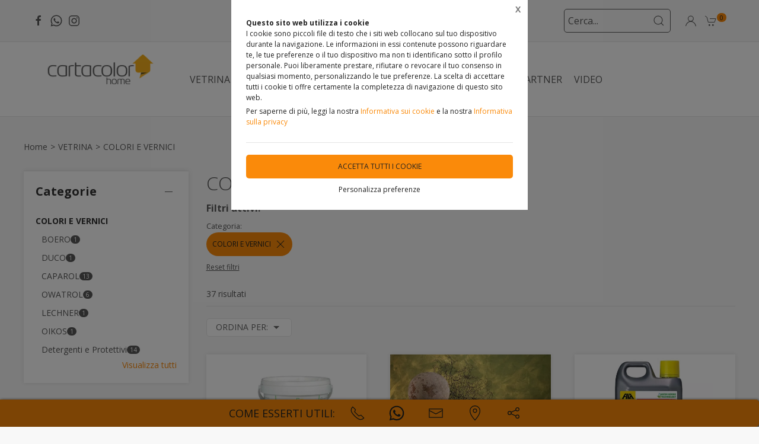

--- FILE ---
content_type: text/html;charset=UTF-8
request_url: https://cartacolor.it/vetrina/colori-vernici/1404341,23073,0,0
body_size: 58075
content:
<!DOCTYPE html>
<html lang="it">
<head>
	<!--
  ____                 _                  _   _      _   ____  _ _       
 / ___| _   _ _ __    / \   _ __  _ __   | \ | | ___| |_/ ___|(_) |_ ___ 
 \___ \| | | | '_ \  / _ \ | '_ \| '_ \  |  \| |/ _ \ __\___ \| | __/ _ \
  ___) | |_| | | | |/ ___ \| |_) | |_) | | |\  |  __/ |_ ___) | | ||  __/
 |____/ \__, |_| |_/_/   \_\ .__/| .__/  |_| \_|\___|\__|____/|_|\__\___|
        |___/              |_|   |_| -->
<meta name="referrer" content="always" />
<meta http-equiv="content-language" content="it" />
<meta http-equiv="Content-Type" content="text/html; charset=UTF-8" />
<meta name="robots" content="index,follow" />
<meta name="google-site-verification" content="O2YtfyP1nTZMKkTeEMsSlMNwq9SBG55OdpVeWTabr2w" />
<meta name="facebook-domain-verification" content="e9t3ch9anbn2dnzs7fl7vol2oxyxmv" />
<link rel="icon" href="//files.synapp.it/55387/foto/aziende/favicon/O/1490624937783_icona_O.png" />
<title>COLORI E VERNICI - VETRINA - Biancavilla (Catania)</title>
	<link id="page-url-canonical" rel="canonical" href="https://cartacolor.it/vetrina/colori-vernici/1404341,23073,0,0"/>
	<meta property="og:url" content="https://cartacolor.it/vetrina/colori-vernici/1404341,23073,0,0"/>
	<meta property="og:title" content="COLORI E VERNICI - VETRINA - Biancavilla (Catania)"/>
	<meta property="og:description" content="37 risultati per COLORI E VERNICI"/>
		<meta name="description" content="37 risultati per COLORI E VERNICI" />
	<link rel="dns-prefetch" href="files.synapp.it">
<link rel="preconnect" href="files.synapp.it">
<link rel="dns-prefetch" href="themes.synapp.it">
<link rel="preconnect" href="themes.synapp.it">

<meta name="viewport" content="width=device-width, initial-scale=1">
<script type="application/ld+json">{"@context":"http://schema.org","@type":"ItemList","numberOfItems":36,"url":"https://cartacolor.it/vetrina/colori-vernici/1404341,23073,0,0","ItemListElement":[{"@context":"http://schema.org","@type":"Product","name":"ADESIVO BICOMPONENTE SIPOL PER PARQUET","url":"/vetrina/colori-vernici/lechner/adesivo-bicomponente-sipol-per-parquet/1404341,1209586","image":"https://files.synapp.it/55387/foto/prodotti/N/1696400143904_cattura_N.JPG/adesivo-bicomponente-sipol-per-parquet.JPG","description":"Descrizione: \u0026nbsp; Adesivo bicomponente epossi-poliuretanico conforme alla normativa ISO 17178:2013 con eccellente tack e propriet\u0026agrave; riempitive, idoneo per l\u0026rsquo;incollaggio di pavimenti di legno di qualsiasi tipo e formato su sottofondi assorbenti e non assorbenti a base cementizia, anidrite, pannelli di legno, asfalto colato e su esistenti pavimenti di marmo, marmette, palladiana, ceramica, lamiere metalliche, ecc. SIPOL \u0026egrave; adatto per l\u0026rsquo;incollaggio del parquet su sottofondi con riscaldamento a pavimento.S Informazioni aggiuntive: Uso \u0026nbsp;Adatto per sottofondi riscaldanti\u0026nbsp;, Adatto per uso interno Applicazione Spatola dentata.\u0026nbsp;\u0026nbsp;\u0026nbsp;\u0026nbsp;\u0026nbsp;\u0026nbsp;\u0026nbsp;\u0026nbsp;\u0026nbsp;\u0026nbsp;\u0026nbsp;\u0026nbsp;\u0026nbsp;\u0026nbsp;\u0026nbsp;\u0026nbsp;\u0026nbsp;\u0026nbsp;\u0026nbsp;\u0026nbsp;\u0026nbsp;\u0026nbsp;\u0026nbsp;\u0026nbsp;\u0026nbsp;\u0026nbsp;\u0026nbsp;\u0026nbsp;\u0026nbsp;\u0026nbsp;\u0026nbsp;\u0026nbsp;\u0026nbsp;\u0026nbsp;\u0026nbsp;\u0026nbsp;\u0026nbsp;\u0026nbsp;\u0026nbsp;\u0026nbsp;\u0026nbsp;\u0026nbsp;\u0026nbsp;\u0026nbsp;\u0026nbsp;\u0026nbsp;\u0026nbsp;\u0026nbsp;\u0026nbsp;\u0026nbsp;\u0026nbsp;\u0026nbsp;\u0026nbsp;\u0026nbsp;\u0026nbsp;\u0026nbsp;\u0026nbsp;\u0026nbsp;\u0026nbsp;\u0026nbsp;\u0026nbsp;\u0026nbsp;\u0026nbsp;\u0026nbsp;\u0026nbsp;\u0026nbsp;\u0026nbsp;\u0026nbsp;\u0026nbsp;\u0026nbsp;\u0026nbsp;\u0026nbsp;\u0026nbsp;\u0026nbsp;\u0026nbsp;\u0026nbsp;\u0026nbsp;\u0026nbsp;\u0026nbsp;\u0026nbsp;\u0026nbsp;\u0026nbsp;\u0026nbsp;\u0026nbsp;\u0026nbsp;\u0026nbsp;\u0026nbsp;\u0026nbsp;\u0026nbsp;\u0026nbsp;\u0026nbsp;\u0026nbsp;\u0026nbsp;\u0026nbsp;\u0026nbsp;\u0026nbsp;\u0026nbsp;\u0026nbsp;\u0026nbsp; Scheda tecnica Download / View \u0026nbsp; \u0026nbsp;","sku":"13820623","category":"COLORI E VERNICI \u003e LECHNER","mpn":"PRD-1209586","offers":{"@type":"Offer","price":33.0,"priceCurrency":"EUR","itemCondition":"https://schema.org/NewCondition","availability":"https://schema.org/InStock","availableAtOrFrom":{"@type":"Place","name":"Cartacolor home s.r.l","branchCode":"55387"},"shippingDetails":{"@type":"OfferShippingDetails","shippingRate":{"@type":"MonetaryAmount","value":5.7,"currency":"EUR"},"shippingDestination":[{"@type":"DefinedRegion","addressCountry":"IT"}]}},"position":1},{"@context":"http://schema.org","@type":"Product","name":"OIKOS COLORI VERNICI","url":"/vetrina/colori-vernici/oikos/oikos-colori-vernici/1404341,1158987","image":"https://files.synapp.it/55387/foto/prodotti/N/1620892180425_46_aureum-02-1920x1080_lg_N.jpg/oikos-colori-vernici.jpg","description":"Oikos, la pittura ecologica dal 1984 \u0026nbsp; White\u0026amp;Colors \u0026ndash; La Biopittura che arreda Eco pitture decorative In evidenza \u0026nbsp; Eco decorativi su misura \u0026nbsp; \u0026nbsp; Eco pitture per interni \u0026nbsp; \u0026nbsp; Eco smalti \u0026nbsp; \u0026nbsp; Eco pitture per esterni \u0026nbsp; \u0026nbsp; Tutti i prodotti \u0026nbsp;","sku":"1158987","category":"COLORI E VERNICI \u003e OIKOS","mpn":"PRD-1158987","position":2},{"@context":"http://schema.org","@type":"Product","name":"PROTETTIVO PREFUGATURA BASE ACQUA FILA FILAPRW200","url":"/vetrina/colori-vernici/detergenti-protettivi/protettivo-prefugatura-base-acqua-fila-filaprw200/1404341,1081556","image":"https://files.synapp.it/55387/foto/prodotti/N/1746170307288_cattura_N.JPG/protettivo-prefugatura-base-acqua-fila-filaprw200.JPG","description":"A COSA SERVE: Impermeabilizzante in base acqua efficace contro lo sporco di posa, che facilita l\u0026rsquo;operazione di fugatura e la successiva pulizia senza alterare l\u0026rsquo;aspetto dei materiali. Ideale per i materiali assorbenti come cotto, klinker, pietre naturali, ricostruite e agglomerati. \u0026nbsp;\u0026nbsp;\u0026nbsp;\u0026nbsp;\u0026nbsp;\u0026nbsp;\u0026nbsp;\u0026nbsp;\u0026nbsp;\u0026nbsp;\u0026nbsp;\u0026nbsp;\u0026nbsp;\u0026nbsp;\u0026nbsp;\u0026nbsp;\u0026nbsp;\u0026nbsp;\u0026nbsp;\u0026nbsp;\u0026nbsp;\u0026nbsp;\u0026nbsp;\u0026nbsp;\u0026nbsp;\u0026nbsp;\u0026nbsp;\u0026nbsp; VANTAGGI: \u0026nbsp;\u0026nbsp;\u0026nbsp;\u0026nbsp;\u0026nbsp;\u0026nbsp;\u0026nbsp;\u0026nbsp;\u0026nbsp;\u0026nbsp;\u0026nbsp;\u0026nbsp;\u0026nbsp;\u0026nbsp;\u0026nbsp;\u0026nbsp; -Protegge dalla boiaccatura. \u0026nbsp;\u0026nbsp;\u0026nbsp;\u0026nbsp;\u0026nbsp;\u0026nbsp;\u0026nbsp;\u0026nbsp;\u0026nbsp;\u0026nbsp;\u0026nbsp;\u0026nbsp;\u0026nbsp;\u0026nbsp;\u0026nbsp;\u0026nbsp; -Non altera l\u0026rsquo;adesione della fuga al materiale. \u0026nbsp;\u0026nbsp;\u0026nbsp;\u0026nbsp;\u0026nbsp;\u0026nbsp;\u0026nbsp;\u0026nbsp;\u0026nbsp;\u0026nbsp;\u0026nbsp;\u0026nbsp;\u0026nbsp;\u0026nbsp;\u0026nbsp;\u0026nbsp; -Semplifica la pulizia del dopo posa. \u0026nbsp;\u0026nbsp;\u0026nbsp;\u0026nbsp;\u0026nbsp;\u0026nbsp;\u0026nbsp;\u0026nbsp;\u0026nbsp;\u0026nbsp;\u0026nbsp;\u0026nbsp;\u0026nbsp;\u0026nbsp;\u0026nbsp;\u0026nbsp; -Riduce i tempi di asciugatura rendendo pi\u0026ugrave; rapido il successivo trattamento. \u0026nbsp;\u0026nbsp;\u0026nbsp;\u0026nbsp;\u0026nbsp;\u0026nbsp;\u0026nbsp;\u0026nbsp;\u0026nbsp;\u0026nbsp;\u0026nbsp;\u0026nbsp;\u0026nbsp;\u0026nbsp;\u0026nbsp;\u0026nbsp; -Non altera l\u0026rsquo;aspetto del materiale. \u0026nbsp;\u0026nbsp;\u0026nbsp;\u0026nbsp;\u0026nbsp;\u0026nbsp;\u0026nbsp;\u0026nbsp;\u0026nbsp;\u0026nbsp;\u0026nbsp;\u0026nbsp;\u0026nbsp;\u0026nbsp;\u0026nbsp;\u0026nbsp; -Non sacrificale. \u0026nbsp;\u0026nbsp;\u0026nbsp;\u0026nbsp;\u0026nbsp;\u0026nbsp;\u0026nbsp;\u0026nbsp;\u0026nbsp;\u0026nbsp;\u0026nbsp;\u0026nbsp;\u0026nbsp;\u0026nbsp;\u0026nbsp;\u0026nbsp; -Facile da applicare. \u0026nbsp;\u0026nbsp;\u0026nbsp;\u0026nbsp;\u0026nbsp;\u0026nbsp;\u0026nbsp;\u0026nbsp;\u0026nbsp;\u0026nbsp;\u0026nbsp;\u0026nbsp;\u0026nbsp;\u0026nbsp;\u0026nbsp;\u0026nbsp; -Dopo l\u0026rsquo;applicazione \u0026egrave; possibile effettuare qualsiasi trattamento di protezione. \u0026nbsp;\u0026nbsp;\u0026nbsp;\u0026nbsp;\u0026nbsp;\u0026nbsp;\u0026nbsp;\u0026nbsp;\u0026nbsp;\u0026nbsp;\u0026nbsp;\u0026nbsp;\u0026nbsp;\u0026nbsp;\u0026nbsp;\u0026nbsp; -Prodotto a bassissime emissioni di COV: certificato da GEV e marcato da \u0026nbsp;\u0026nbsp;\u0026nbsp;\u0026nbsp;\u0026nbsp;\u0026nbsp;\u0026nbsp;\u0026nbsp;\u0026nbsp;\u0026nbsp;\u0026nbsp;\u0026nbsp;\u0026nbsp;\u0026nbsp;\u0026nbsp;\u0026nbsp;\u0026nbsp;\u0026nbsp; EC1Plus contribuisce al raggiungimento di crediti per il LEED. \u0026nbsp;\u0026nbsp;\u0026nbsp;\u0026nbsp;\u0026nbsp;\u0026nbsp;\u0026nbsp;\u0026nbsp;\u0026nbsp;\u0026nbsp;\u0026nbsp;\u0026nbsp;\u0026nbsp;\u0026nbsp;\u0026nbsp;\u0026nbsp;\u0026nbsp;\u0026nbsp;\u0026nbsp;\u0026nbsp;\u0026nbsp;\u0026nbsp;\u0026nbsp;\u0026nbsp;\u0026nbsp;\u0026nbsp;\u0026nbsp;\u0026nbsp;\u0026nbsp;\u0026nbsp;\u0026nbsp;\u0026nbsp;\u0026nbsp;\u0026nbsp;\u0026nbsp;\u0026nbsp; IDEALE PER: \u0026nbsp;\u0026nbsp;\u0026nbsp;\u0026nbsp;\u0026nbsp;\u0026nbsp;\u0026nbsp;\u0026nbsp;\u0026nbsp;\u0026nbsp;\u0026nbsp;\u0026nbsp;\u0026nbsp;\u0026nbsp;\u0026nbsp;\u0026nbsp;\u0026nbsp;\u0026nbsp;\u0026nbsp; -Cotto \u0026nbsp;\u0026nbsp;\u0026nbsp;\u0026nbsp;\u0026nbsp;\u0026nbsp;\u0026nbsp;\u0026nbsp;\u0026nbsp;\u0026nbsp;\u0026nbsp;\u0026nbsp;\u0026nbsp;\u0026nbsp;\u0026nbsp;\u0026nbsp;\u0026nbsp;\u0026nbsp;\u0026nbsp; -Klinker \u0026nbsp;\u0026nbsp;\u0026nbsp;\u0026nbsp;\u0026nbsp;\u0026nbsp;\u0026nbsp;\u0026nbsp;\u0026nbsp;\u0026nbsp;\u0026nbsp;\u0026nbsp;\u0026nbsp;\u0026nbsp;\u0026nbsp;\u0026nbsp;\u0026nbsp;\u0026nbsp;\u0026nbsp; -Pietra E Agglomerati Non Lucidi","sku":"1081556","category":"COLORI E VERNICI \u003e Detergenti e Protettivi","mpn":"PRD-1081556","offers":{"@type":"Offer","price":10.9,"priceCurrency":"EUR","itemCondition":"https://schema.org/NewCondition","availability":"https://schema.org/InStock","availableAtOrFrom":{"@type":"Place","name":"Cartacolor home s.r.l","branchCode":"55387"},"shippingDetails":{"@type":"OfferShippingDetails","shippingRate":{"@type":"MonetaryAmount","value":5.9,"currency":"EUR"},"shippingDestination":[{"@type":"DefinedRegion","addressCountry":"IT"}]}},"position":3},{"@context":"http://schema.org","@type":"Product","name":"PROTETTIVO ANTISPORCO E ANTIMACCHIA PER GRES LAPPATO FILA FILAPD15","url":"/vetrina/colori-vernici/detergenti-protettivi/protettivo-antisporco-antimacchia-per-gres-lappato-fila-filapd15/1404341,1081555","image":"https://files.synapp.it/55387/foto/prodotti/N/1572515896717_filapd15-ita_N.png/protettivo-antisporco-e-antimacchia-per-gres-lappato-fila-filapd15.png","description":"A COSA SERVE: Protegge la superficie dallo sporco di calpestio, dal traffico intenso e dalle macchie di natura acquosa e oleosa. Ridona lucentezza aumentando la brillantezza superficiale del materiale. Facilita la manutenzione ordinaria del gres porcellanato con finitura lappata. \u0026nbsp;\u0026nbsp;\u0026nbsp;\u0026nbsp;\u0026nbsp;\u0026nbsp;\u0026nbsp;\u0026nbsp;\u0026nbsp;\u0026nbsp;\u0026nbsp;\u0026nbsp;\u0026nbsp;\u0026nbsp;\u0026nbsp;\u0026nbsp;\u0026nbsp;\u0026nbsp;\u0026nbsp;\u0026nbsp;\u0026nbsp;\u0026nbsp;\u0026nbsp;\u0026nbsp;\u0026nbsp;\u0026nbsp;\u0026nbsp;\u0026nbsp;\u0026nbsp;\u0026nbsp;\u0026nbsp; VANTAGGI: \u0026nbsp;\u0026nbsp;\u0026nbsp;\u0026nbsp;\u0026nbsp;\u0026nbsp;\u0026nbsp;\u0026nbsp;\u0026nbsp;\u0026nbsp;\u0026nbsp;\u0026nbsp;\u0026nbsp;\u0026nbsp;\u0026nbsp;\u0026nbsp;\u0026nbsp;\u0026nbsp;\u0026nbsp; -Prodotto specifico per tutti i tipi di gres lappato \u0026nbsp;\u0026nbsp;\u0026nbsp;\u0026nbsp;\u0026nbsp;\u0026nbsp;\u0026nbsp;\u0026nbsp;\u0026nbsp;\u0026nbsp;\u0026nbsp;\u0026nbsp;\u0026nbsp;\u0026nbsp;\u0026nbsp;\u0026nbsp;\u0026nbsp;\u0026nbsp;\u0026nbsp; -La protezione non crea film e lascia traspirare la superficie. \u0026nbsp;\u0026nbsp;\u0026nbsp;\u0026nbsp;\u0026nbsp;\u0026nbsp;\u0026nbsp;\u0026nbsp;\u0026nbsp;\u0026nbsp;\u0026nbsp;\u0026nbsp;\u0026nbsp;\u0026nbsp;\u0026nbsp;\u0026nbsp;\u0026nbsp;\u0026nbsp;\u0026nbsp; -Con una corretta manutenzione, la protezione rimane invariata nel tempo. \u0026nbsp;\u0026nbsp;\u0026nbsp;\u0026nbsp;\u0026nbsp;\u0026nbsp;\u0026nbsp;\u0026nbsp;\u0026nbsp;\u0026nbsp;\u0026nbsp;\u0026nbsp;\u0026nbsp;\u0026nbsp;\u0026nbsp;\u0026nbsp;\u0026nbsp;\u0026nbsp;\u0026nbsp; -\u0026Egrave; pronto all\u0026rsquo;uso. \u0026nbsp;\u0026nbsp;\u0026nbsp;\u0026nbsp;\u0026nbsp;\u0026nbsp;\u0026nbsp;\u0026nbsp;\u0026nbsp;\u0026nbsp;\u0026nbsp;\u0026nbsp;\u0026nbsp;\u0026nbsp;\u0026nbsp;\u0026nbsp;\u0026nbsp;\u0026nbsp;\u0026nbsp; -Alta resistenza al traffico e al lavaggio di manutenzione. \u0026nbsp;\u0026nbsp;\u0026nbsp;\u0026nbsp;\u0026nbsp;\u0026nbsp;\u0026nbsp;\u0026nbsp;\u0026nbsp;\u0026nbsp;\u0026nbsp;\u0026nbsp;\u0026nbsp;\u0026nbsp;\u0026nbsp;\u0026nbsp;\u0026nbsp;\u0026nbsp;\u0026nbsp; -Non ingiallisce, resiste ai raggi UV. Resa elevata. \u0026nbsp;\u0026nbsp;\u0026nbsp;\u0026nbsp;\u0026nbsp;\u0026nbsp;\u0026nbsp;\u0026nbsp;\u0026nbsp;\u0026nbsp;\u0026nbsp;\u0026nbsp;\u0026nbsp;\u0026nbsp;\u0026nbsp;\u0026nbsp;\u0026nbsp;\u0026nbsp;\u0026nbsp; -Non modifica l\u0026rsquo;originale grado di scivolosit\u0026agrave; del materiale (prove eseguite \u0026nbsp;\u0026nbsp;\u0026nbsp;\u0026nbsp;\u0026nbsp;\u0026nbsp;\u0026nbsp;\u0026nbsp;\u0026nbsp;\u0026nbsp;\u0026nbsp;\u0026nbsp;\u0026nbsp;\u0026nbsp;\u0026nbsp;\u0026nbsp;\u0026nbsp;\u0026nbsp;\u0026nbsp;\u0026nbsp;\u0026nbsp;\u0026nbsp; secondo i metodi B.C.R.A. e ASTMC 1028-2007). \u0026nbsp;\u0026nbsp;\u0026nbsp;\u0026nbsp;\u0026nbsp;\u0026nbsp;\u0026nbsp;\u0026nbsp;\u0026nbsp;\u0026nbsp;\u0026nbsp;\u0026nbsp;\u0026nbsp;\u0026nbsp;\u0026nbsp;\u0026nbsp;\u0026nbsp;\u0026nbsp;\u0026nbsp;\u0026nbsp;\u0026nbsp;\u0026nbsp;\u0026nbsp;\u0026nbsp;\u0026nbsp;\u0026nbsp;\u0026nbsp;\u0026nbsp;\u0026nbsp;\u0026nbsp;\u0026nbsp;\u0026nbsp;\u0026nbsp;\u0026nbsp; IDEALE PER: \u0026nbsp;\u0026nbsp;\u0026nbsp;\u0026nbsp;\u0026nbsp;\u0026nbsp;\u0026nbsp;\u0026nbsp;\u0026nbsp;\u0026nbsp;\u0026nbsp;\u0026nbsp;\u0026nbsp;\u0026nbsp;\u0026nbsp;\u0026nbsp;\u0026nbsp;\u0026nbsp;\u0026nbsp;\u0026nbsp; -Gres Porcellanato Lappato","sku":"1081555","category":"COLORI E VERNICI \u003e Detergenti e Protettivi","mpn":"PRD-1081555","offers":{"@type":"Offer","price":30.0,"priceCurrency":"EUR","itemCondition":"https://schema.org/NewCondition","availability":"https://schema.org/InStock","availableAtOrFrom":{"@type":"Place","name":"Cartacolor home s.r.l","branchCode":"55387"},"shippingDetails":{"@type":"OfferShippingDetails","shippingRate":{"@type":"MonetaryAmount","value":5.9,"currency":"EUR"},"shippingDestination":[{"@type":"DefinedRegion","addressCountry":"IT"}]}},"position":4},{"@context":"http://schema.org","@type":"Product","name":"RIMOTORE PREPARATORE CONCENTRATO FILA SALVATERRAZZA® FASEZERO","url":"/vetrina/colori-vernici/detergenti-protettivi/rimotore-preparatore-concentrato-fila-salvaterrazza-fasezero/1404341,1081550","image":"https://files.synapp.it/55387/foto/prodotti/N/1572510692669_salvaterrazzafasezero-ita_N.png/rimotore-preparatore-concentrato-fila-salvaterrazza-fasezero.png","description":"A COSA SERVE: Prepara le superfici al trattamento protettivo consolidante SALVATERRAZZA\u0026reg;, sgrassando e rimuovendo lo sporco pi\u0026ugrave; tenace. Rimuove l\u0026rsquo;eccesso di SALVATERRAZZA\u0026reg; e di altri impermeabilizzanti non filmanti, in caso di errata applicazione. \u0026nbsp;\u0026nbsp;\u0026nbsp;\u0026nbsp;\u0026nbsp;\u0026nbsp;\u0026nbsp;\u0026nbsp;\u0026nbsp;\u0026nbsp;\u0026nbsp;\u0026nbsp;\u0026nbsp;\u0026nbsp;\u0026nbsp;\u0026nbsp;\u0026nbsp;\u0026nbsp;\u0026nbsp;\u0026nbsp;\u0026nbsp;\u0026nbsp; VANTAGGI: \u0026nbsp;\u0026nbsp;\u0026nbsp;\u0026nbsp;\u0026nbsp;\u0026nbsp;\u0026nbsp;\u0026nbsp;\u0026nbsp;\u0026nbsp;\u0026nbsp; -Migliora l\u0027assorbimento di SALVATERRAZZA\u0026reg; \u0026nbsp;\u0026nbsp;\u0026nbsp;\u0026nbsp;\u0026nbsp;\u0026nbsp;\u0026nbsp;\u0026nbsp;\u0026nbsp;\u0026nbsp;\u0026nbsp; -Alta performance \u0026nbsp;\u0026nbsp;\u0026nbsp;\u0026nbsp;\u0026nbsp;\u0026nbsp;\u0026nbsp;\u0026nbsp;\u0026nbsp;\u0026nbsp;\u0026nbsp; -Risultato sicuro \u0026nbsp;\u0026nbsp;\u0026nbsp;\u0026nbsp;\u0026nbsp;\u0026nbsp;\u0026nbsp;\u0026nbsp;\u0026nbsp;\u0026nbsp;\u0026nbsp; -Azione rapida \u0026nbsp;\u0026nbsp;\u0026nbsp;\u0026nbsp;\u0026nbsp;\u0026nbsp;\u0026nbsp;\u0026nbsp;\u0026nbsp;\u0026nbsp;\u0026nbsp; -Intensa azione pulente \u0026nbsp;\u0026nbsp;\u0026nbsp;\u0026nbsp;\u0026nbsp;\u0026nbsp;\u0026nbsp;\u0026nbsp;\u0026nbsp;\u0026nbsp;\u0026nbsp; -Voc free \u0026nbsp;\u0026nbsp;\u0026nbsp;\u0026nbsp;\u0026nbsp;\u0026nbsp;\u0026nbsp;\u0026nbsp;\u0026nbsp;\u0026nbsp;\u0026nbsp;\u0026nbsp;\u0026nbsp;\u0026nbsp;\u0026nbsp;\u0026nbsp;\u0026nbsp;\u0026nbsp;\u0026nbsp;\u0026nbsp;\u0026nbsp;\u0026nbsp; IDEALE PER: \u0026nbsp;\u0026nbsp;\u0026nbsp;\u0026nbsp;\u0026nbsp;\u0026nbsp;\u0026nbsp;\u0026nbsp;\u0026nbsp;\u0026nbsp;\u0026nbsp;\u0026nbsp; -Pietra E Agglomerati \u0026nbsp;\u0026nbsp;\u0026nbsp;\u0026nbsp;\u0026nbsp;\u0026nbsp;\u0026nbsp;\u0026nbsp;\u0026nbsp;\u0026nbsp;\u0026nbsp;\u0026nbsp; -Gres Porcellanato \u0026nbsp;\u0026nbsp;\u0026nbsp;\u0026nbsp;\u0026nbsp;\u0026nbsp;\u0026nbsp;\u0026nbsp;\u0026nbsp;\u0026nbsp;\u0026nbsp;\u0026nbsp; -Cotto \u0026nbsp;\u0026nbsp;\u0026nbsp;\u0026nbsp;\u0026nbsp;\u0026nbsp;\u0026nbsp;\u0026nbsp;\u0026nbsp;\u0026nbsp;\u0026nbsp;\u0026nbsp; -Mattoni Faccia Vista \u0026nbsp;\u0026nbsp;\u0026nbsp;\u0026nbsp;\u0026nbsp;\u0026nbsp;\u0026nbsp;\u0026nbsp;\u0026nbsp;\u0026nbsp;\u0026nbsp;\u0026nbsp; -Klinker \u0026nbsp;\u0026nbsp;\u0026nbsp;\u0026nbsp;\u0026nbsp;\u0026nbsp;\u0026nbsp;\u0026nbsp;\u0026nbsp;\u0026nbsp;\u0026nbsp;\u0026nbsp; -Agglomerati Cementizi \u0026nbsp;\u0026nbsp;\u0026nbsp;\u0026nbsp;\u0026nbsp;\u0026nbsp;\u0026nbsp;\u0026nbsp;\u0026nbsp;\u0026nbsp;\u0026nbsp;\u0026nbsp; -Cemento","sku":"1081550","category":"COLORI E VERNICI \u003e Detergenti e Protettivi","mpn":"PRD-1081550","offers":{"@type":"Offer","price":19.7,"priceCurrency":"EUR","itemCondition":"https://schema.org/NewCondition","availability":"https://schema.org/InStock","availableAtOrFrom":{"@type":"Place","name":"Cartacolor home s.r.l","branchCode":"55387"},"shippingDetails":{"@type":"OfferShippingDetails","shippingRate":{"@type":"MonetaryAmount","value":5.9,"currency":"EUR"},"shippingDestination":[{"@type":"DefinedRegion","addressCountry":"IT"}]}},"position":5},{"@context":"http://schema.org","@type":"Product","name":"Pulitore istantaneo per stucco cementizio fresco FILA INSTANT REMOVER","url":"/vetrina/colori-vernici/detergenti-protettivi/pulitore-istantaneo-per-stucco-cementizio-fresco-fila-instant-remover/1404341,1081546","image":"https://files.synapp.it/55387/foto/prodotti/N/1572460957108_instantremover-ita_N.png/pulitore-istantaneo-per-stucco-cementizio-fresco-fila-instant-remover.png","description":"A COSA SERVE: Elimina residui di stucco cementizio fresco, anche additivato. Ideale per la pulizia del retro di grandi lastre prima della posa. Ideale per la pulizia degli attrezzi di stuccatura dopo l\u0026rsquo;uso. \u0026nbsp;\u0026nbsp;\u0026nbsp;\u0026nbsp;\u0026nbsp;\u0026nbsp;\u0026nbsp;\u0026nbsp;\u0026nbsp;\u0026nbsp;\u0026nbsp;\u0026nbsp;\u0026nbsp;\u0026nbsp;\u0026nbsp;\u0026nbsp;\u0026nbsp;\u0026nbsp;\u0026nbsp;\u0026nbsp;\u0026nbsp;\u0026nbsp;\u0026nbsp;\u0026nbsp;\u0026nbsp;\u0026nbsp; VANTAGGI: \u0026nbsp;\u0026nbsp;\u0026nbsp;\u0026nbsp;\u0026nbsp;\u0026nbsp;\u0026nbsp;\u0026nbsp;\u0026nbsp;\u0026nbsp; -TECHNOLOGIA RAPID DRY: ad azione rapida, da usare contestualmente alla posa. \u0026nbsp;\u0026nbsp;\u0026nbsp;\u0026nbsp;\u0026nbsp;\u0026nbsp;\u0026nbsp;\u0026nbsp;\u0026nbsp; -Non fa schiuma e non necessita di risciacquo. \u0026nbsp;\u0026nbsp;\u0026nbsp;\u0026nbsp;\u0026nbsp;\u0026nbsp;\u0026nbsp;\u0026nbsp;\u0026nbsp;\u0026nbsp;\u0026nbsp; -Sicuro per l\u0026rsquo;operatore e per l\u0026rsquo;ambiente. \u0026nbsp;\u0026nbsp;\u0026nbsp;\u0026nbsp;\u0026nbsp;\u0026nbsp;\u0026nbsp;\u0026nbsp;\u0026nbsp;\u0026nbsp;\u0026nbsp;\u0026nbsp; -Rispetta i materiali e le fughe. \u0026nbsp;\u0026nbsp;\u0026nbsp;\u0026nbsp;\u0026nbsp;\u0026nbsp;\u0026nbsp;\u0026nbsp;\u0026nbsp;\u0026nbsp;\u0026nbsp;\u0026nbsp; -Elevata resa. \u0026nbsp;\u0026nbsp;\u0026nbsp;\u0026nbsp;\u0026nbsp;\u0026nbsp;\u0026nbsp;\u0026nbsp;\u0026nbsp;\u0026nbsp;\u0026nbsp; -Non rovina profili in alluminio e acciaio. \u0026nbsp;\u0026nbsp;\u0026nbsp;\u0026nbsp;\u0026nbsp;\u0026nbsp;\u0026nbsp;\u0026nbsp;\u0026nbsp;\u0026nbsp;\u0026nbsp; -Non emette fumi nocivi. \u0026nbsp;\u0026nbsp;\u0026nbsp;\u0026nbsp;\u0026nbsp;\u0026nbsp;\u0026nbsp;\u0026nbsp;\u0026nbsp;\u0026nbsp;\u0026nbsp; -Utilizzabile in ambienti interni e esterni, a pavimento e a parete. \u0026nbsp;\u0026nbsp;\u0026nbsp;\u0026nbsp;\u0026nbsp;\u0026nbsp;\u0026nbsp;\u0026nbsp;\u0026nbsp;\u0026nbsp;\u0026nbsp;\u0026nbsp;\u0026nbsp;\u0026nbsp;\u0026nbsp;\u0026nbsp;\u0026nbsp;\u0026nbsp;\u0026nbsp;\u0026nbsp;\u0026nbsp;\u0026nbsp;\u0026nbsp;\u0026nbsp;\u0026nbsp; IDEALE PER: \u0026nbsp;\u0026nbsp;\u0026nbsp;\u0026nbsp;\u0026nbsp;\u0026nbsp;\u0026nbsp;\u0026nbsp;\u0026nbsp;\u0026nbsp;\u0026nbsp;\u0026nbsp;\u0026nbsp;\u0026nbsp; -Gres Porcellanato \u0026nbsp;\u0026nbsp;\u0026nbsp;\u0026nbsp;\u0026nbsp;\u0026nbsp;\u0026nbsp;\u0026nbsp;\u0026nbsp;\u0026nbsp;\u0026nbsp;\u0026nbsp;\u0026nbsp;\u0026nbsp; -Ceramica \u0026nbsp;\u0026nbsp;\u0026nbsp;\u0026nbsp;\u0026nbsp;\u0026nbsp;\u0026nbsp;\u0026nbsp;\u0026nbsp;\u0026nbsp;\u0026nbsp;\u0026nbsp;\u0026nbsp;\u0026nbsp; -Mosaico Vetroso \u0026nbsp;\u0026nbsp;\u0026nbsp;\u0026nbsp;\u0026nbsp;\u0026nbsp;\u0026nbsp;\u0026nbsp;\u0026nbsp;\u0026nbsp;\u0026nbsp;\u0026nbsp;\u0026nbsp;\u0026nbsp; -Klinker","sku":"1081546","category":"COLORI E VERNICI \u003e Detergenti e Protettivi","mpn":"PRD-1081546","offers":{"@type":"Offer","price":9.13,"priceCurrency":"EUR","itemCondition":"https://schema.org/NewCondition","availability":"https://schema.org/InStock","availableAtOrFrom":{"@type":"Place","name":"Cartacolor home s.r.l","branchCode":"55387"},"shippingDetails":{"@type":"OfferShippingDetails","shippingRate":{"@type":"MonetaryAmount","value":5.9,"currency":"EUR"},"shippingDestination":[{"@type":"DefinedRegion","addressCountry":"IT"}]}},"position":6},{"@context":"http://schema.org","@type":"Product","name":"DETERGENTE PER FUGHE FILA FUGANET","url":"/vetrina/colori-vernici/detergenti-protettivi/detergente-per-fughe-fila-fuganet/1404341,1081544","image":"https://files.synapp.it/55387/foto/prodotti/N/1746170856449_cattura_N.JPG/detergente-per-fughe-fila-fuganet.JPG","description":"A COSA SERVE: Pulisce a fondo le fughe di pavimenti e rivestimenti ceramici: monocottura, bicottura, gres porcellanato con sola esclusione dei tipi assorbenti trattati a cera. \u0026nbsp;\u0026nbsp;\u0026nbsp;\u0026nbsp;\u0026nbsp;\u0026nbsp;\u0026nbsp;\u0026nbsp;\u0026nbsp;\u0026nbsp;\u0026nbsp;\u0026nbsp;\u0026nbsp;\u0026nbsp;\u0026nbsp;\u0026nbsp;\u0026nbsp;\u0026nbsp;\u0026nbsp;\u0026nbsp; VANTAGGI: \u0026nbsp;\u0026nbsp;\u0026nbsp;\u0026nbsp;\u0026nbsp;\u0026nbsp;\u0026nbsp;\u0026nbsp;\u0026nbsp;\u0026nbsp;\u0026nbsp; -Facile da usare con la praticissima confezione con impugnatura ergonomica e \u0026nbsp;\u0026nbsp;\u0026nbsp;\u0026nbsp;\u0026nbsp;\u0026nbsp;\u0026nbsp;\u0026nbsp;\u0026nbsp;\u0026nbsp;\u0026nbsp;\u0026nbsp; dosatore a spruzzo. \u0026nbsp;\u0026nbsp;\u0026nbsp;\u0026nbsp;\u0026nbsp;\u0026nbsp;\u0026nbsp;\u0026nbsp;\u0026nbsp;\u0026nbsp; - Non aggredisce n\u0026eacute; intacca la piastrella. \u0026nbsp;\u0026nbsp;\u0026nbsp;\u0026nbsp;\u0026nbsp;\u0026nbsp;\u0026nbsp;\u0026nbsp;\u0026nbsp;\u0026nbsp; -Non contiene acidi n\u0026eacute; ipoclorito di sodio. \u0026nbsp;\u0026nbsp;\u0026nbsp;\u0026nbsp;\u0026nbsp;\u0026nbsp;\u0026nbsp;\u0026nbsp;\u0026nbsp;\u0026nbsp;\u0026nbsp;\u0026nbsp;\u0026nbsp;\u0026nbsp;\u0026nbsp;\u0026nbsp;\u0026nbsp;\u0026nbsp; IDEALE PER: \u0026nbsp;\u0026nbsp;\u0026nbsp;\u0026nbsp;\u0026nbsp;\u0026nbsp;\u0026nbsp;\u0026nbsp;\u0026nbsp;\u0026nbsp;\u0026nbsp;\u0026nbsp; -Fughe Cementizie \u0026nbsp;\u0026nbsp;\u0026nbsp;\u0026nbsp;\u0026nbsp;\u0026nbsp;\u0026nbsp;\u0026nbsp;\u0026nbsp;\u0026nbsp;\u0026nbsp;\u0026nbsp;\u0026nbsp;\u0026nbsp;\u0026nbsp;\u0026nbsp;\u0026nbsp;\u0026nbsp;\u0026nbsp;\u0026nbsp;\u0026nbsp;\u0026nbsp;\u0026nbsp;\u0026nbsp;\u0026nbsp; COME SI USA: \u0026nbsp;\u0026nbsp;\u0026nbsp;\u0026nbsp;\u0026nbsp;\u0026nbsp;\u0026nbsp;\u0026nbsp;\u0026nbsp;\u0026nbsp;\u0026nbsp;\u0026nbsp;\u0026nbsp;\u0026nbsp;\u0026nbsp;\u0026nbsp;\u0026nbsp;\u0026nbsp;\u0026nbsp;\u0026nbsp;\u0026nbsp; Pronto all\u0026rsquo;uso: non va diluito. \u0026nbsp;\u0026nbsp;\u0026nbsp;\u0026nbsp;\u0026nbsp;\u0026nbsp;\u0026nbsp;\u0026nbsp;\u0026nbsp;\u0026nbsp;\u0026nbsp;\u0026nbsp;\u0026nbsp;\u0026nbsp;\u0026nbsp;\u0026nbsp;\u0026nbsp;\u0026nbsp;\u0026nbsp;\u0026nbsp;\u0026nbsp;\u0026nbsp;\u0026nbsp;\u0026nbsp; Applicazione: \u0026nbsp;\u0026nbsp;\u0026nbsp;\u0026nbsp;\u0026nbsp;\u0026nbsp;\u0026nbsp;\u0026nbsp;\u0026nbsp;\u0026nbsp;\u0026nbsp;\u0026nbsp;\u0026nbsp;\u0026nbsp;\u0026nbsp;\u0026nbsp; 1. Spruzzare il prodotto direttamente sulla fuga da pulire \u0026nbsp;\u0026nbsp;\u0026nbsp;\u0026nbsp;\u0026nbsp;\u0026nbsp;\u0026nbsp;\u0026nbsp;\u0026nbsp;\u0026nbsp;\u0026nbsp;\u0026nbsp;\u0026nbsp;\u0026nbsp;\u0026nbsp; .2. Lasciare agire qualche minuto. \u0026nbsp;\u0026nbsp;\u0026nbsp;\u0026nbsp;\u0026nbsp;\u0026nbsp;\u0026nbsp;\u0026nbsp;\u0026nbsp;\u0026nbsp;\u0026nbsp;\u0026nbsp;\u0026nbsp;\u0026nbsp;\u0026nbsp;\u0026nbsp; 3. Intervenire con una spugna abrasiva o uno spazzolone.\u0026nbsp;\u0026nbsp;\u0026nbsp;\u0026nbsp;\u0026nbsp;\u0026nbsp;\u0026nbsp;\u0026nbsp;\u0026nbsp;\u0026nbsp;\u0026nbsp;\u0026nbsp;\u0026nbsp;\u0026nbsp;\u0026nbsp;\u0026nbsp;\u0026nbsp;\u0026nbsp;\u0026nbsp;\u0026nbsp;\u0026nbsp;\u0026nbsp;\u0026nbsp;\u0026nbsp;\u0026nbsp;\u0026nbsp; \u0026nbsp;\u0026nbsp;\u0026nbsp;\u0026nbsp;\u0026nbsp;\u0026nbsp;\u0026nbsp;\u0026nbsp;\u0026nbsp;\u0026nbsp;\u0026nbsp;\u0026nbsp;\u0026nbsp;\u0026nbsp;\u0026nbsp; 4. Risciacquare bene.In caso di fuga molto sporca il primo intervento di pulizia va fatto con una \u0026nbsp;\u0026nbsp;\u0026nbsp;\u0026nbsp;\u0026nbsp;\u0026nbsp;\u0026nbsp;\u0026nbsp;\u0026nbsp;\u0026nbsp;\u0026nbsp;\u0026nbsp;\u0026nbsp;\u0026nbsp;\u0026nbsp; soluzione diluita 1: 10 di DETERDEK. \u0026nbsp;\u0026nbsp;\u0026nbsp;\u0026nbsp;\u0026nbsp;\u0026nbsp;\u0026nbsp;\u0026nbsp;\u0026nbsp;\u0026nbsp;\u0026nbsp;\u0026nbsp;\u0026nbsp;\u0026nbsp;\u0026nbsp; Attenzione \u0026nbsp;\u0026nbsp;\u0026nbsp;\u0026nbsp;\u0026nbsp;\u0026nbsp;\u0026nbsp;\u0026nbsp;\u0026nbsp;\u0026nbsp;\u0026nbsp;\u0026nbsp;\u0026nbsp;\u0026nbsp; Il prodotto opacizza il metacrilato, usare con attenzione in prossimit\u0026agrave; di vasche in metacrilato","sku":"1081544","category":"COLORI E VERNICI \u003e Detergenti e Protettivi","mpn":"PRD-1081544","offers":{"@type":"Offer","price":10.0,"priceCurrency":"EUR","itemCondition":"https://schema.org/NewCondition","availability":"https://schema.org/InStock","availableAtOrFrom":{"@type":"Place","name":"Cartacolor home s.r.l","branchCode":"55387"},"shippingDetails":{"@type":"OfferShippingDetails","shippingRate":{"@type":"MonetaryAmount","value":5.9,"currency":"EUR"},"shippingDestination":[{"@type":"DefinedRegion","addressCountry":"IT"}]}},"position":7},{"@context":"http://schema.org","@type":"Product","name":"LUCIDANTE PER ACCIAIO INOX FILA FORMULA INOX","url":"/vetrina/colori-vernici/detergenti-protettivi/lucidante-per-acciaio-inox-fila-formula-inox/1404341,1081543","image":"https://files.synapp.it/55387/foto/prodotti/N/1746170960854_cattura_N.JPG/lucidante-per-acciaio-inox-fila-formula-inox.JPG","description":"A COSA SERVE: Deterge a fondo le superfici in acciaio inox. Rimuove i depositi calcarei. Lascia le superfici brillanti. \u0026nbsp;\u0026nbsp;\u0026nbsp;\u0026nbsp;\u0026nbsp;\u0026nbsp;\u0026nbsp;\u0026nbsp;\u0026nbsp;\u0026nbsp;\u0026nbsp;\u0026nbsp;\u0026nbsp;\u0026nbsp;\u0026nbsp;\u0026nbsp;\u0026nbsp;\u0026nbsp; VANTAGGI: \u0026nbsp;\u0026nbsp;\u0026nbsp;\u0026nbsp;\u0026nbsp;\u0026nbsp;\u0026nbsp;\u0026nbsp;\u0026nbsp; -Facilissimo da applicare. \u0026nbsp;\u0026nbsp;\u0026nbsp;\u0026nbsp;\u0026nbsp;\u0026nbsp;\u0026nbsp;\u0026nbsp;\u0026nbsp; -Non lascia aloni. \u0026nbsp;\u0026nbsp;\u0026nbsp;\u0026nbsp;\u0026nbsp;\u0026nbsp;\u0026nbsp;\u0026nbsp;\u0026nbsp; -Contiene componenti ad azione sanificante. \u0026nbsp;\u0026nbsp;\u0026nbsp;\u0026nbsp;\u0026nbsp;\u0026nbsp;\u0026nbsp;\u0026nbsp;\u0026nbsp;\u0026nbsp;\u0026nbsp;\u0026nbsp;\u0026nbsp;\u0026nbsp;\u0026nbsp; IDEALE PER: \u0026nbsp;\u0026nbsp;\u0026nbsp;\u0026nbsp;\u0026nbsp;\u0026nbsp;\u0026nbsp;\u0026nbsp; -Acciaio Inox \u0026nbsp;\u0026nbsp;\u0026nbsp;\u0026nbsp;\u0026nbsp;\u0026nbsp;\u0026nbsp;\u0026nbsp;\u0026nbsp;\u0026nbsp;\u0026nbsp;\u0026nbsp;\u0026nbsp;\u0026nbsp;\u0026nbsp;\u0026nbsp; COME SI USA: \u0026nbsp;\u0026nbsp;\u0026nbsp;\u0026nbsp;\u0026nbsp;\u0026nbsp;\u0026nbsp;\u0026nbsp;\u0026nbsp;\u0026nbsp;\u0026nbsp;\u0026nbsp;\u0026nbsp;\u0026nbsp;\u0026nbsp; No diluizione: pronto all\u0026rsquo;uso. \u0026nbsp;\u0026nbsp;\u0026nbsp;\u0026nbsp;\u0026nbsp;\u0026nbsp;\u0026nbsp;\u0026nbsp;\u0026nbsp;\u0026nbsp;\u0026nbsp;\u0026nbsp;\u0026nbsp;\u0026nbsp;\u0026nbsp;\u0026nbsp;\u0026nbsp;\u0026nbsp;\u0026nbsp;\u0026nbsp; Applicazione: \u0026nbsp;\u0026nbsp;\u0026nbsp;\u0026nbsp;\u0026nbsp;\u0026nbsp;\u0026nbsp;\u0026nbsp;\u0026nbsp;\u0026nbsp;\u0026nbsp;\u0026nbsp;\u0026nbsp; Versare su una spugna umida e passare sulla superficie da pulire. Risciacquare bene e \u0026nbsp;\u0026nbsp;\u0026nbsp;\u0026nbsp;\u0026nbsp;\u0026nbsp;\u0026nbsp;\u0026nbsp;\u0026nbsp;\u0026nbsp;\u0026nbsp;\u0026nbsp;\u0026nbsp; asciugare con un panno pulito fino a ottenere una superficie brillante. \u0026nbsp;\u0026nbsp;\u0026nbsp;\u0026nbsp;\u0026nbsp;\u0026nbsp;\u0026nbsp;\u0026nbsp;\u0026nbsp;\u0026nbsp;\u0026nbsp;\u0026nbsp;\u0026nbsp;\u0026nbsp;\u0026nbsp;\u0026nbsp;\u0026nbsp; ATTENZIONE \u0026nbsp;\u0026nbsp;\u0026nbsp;\u0026nbsp;\u0026nbsp;\u0026nbsp;\u0026nbsp;\u0026nbsp;\u0026nbsp;\u0026nbsp;\u0026nbsp;\u0026nbsp;\u0026nbsp;\u0026nbsp;\u0026nbsp;\u0026nbsp;\u0026nbsp; Usare con cautela in prossimit\u0026agrave; di materiali sensibili agli acidi: marmi, agglomerati, pietre \u0026nbsp;\u0026nbsp;\u0026nbsp;\u0026nbsp;\u0026nbsp;\u0026nbsp;\u0026nbsp;\u0026nbsp;\u0026nbsp;\u0026nbsp;\u0026nbsp;\u0026nbsp;\u0026nbsp;\u0026nbsp;\u0026nbsp; calcaree, alluminio...","sku":"1081543","category":"COLORI E VERNICI \u003e Detergenti e Protettivi","mpn":"PRD-1081543","offers":{"@type":"Offer","price":5.3,"priceCurrency":"EUR","itemCondition":"https://schema.org/NewCondition","availability":"https://schema.org/InStock","availableAtOrFrom":{"@type":"Place","name":"Cartacolor home s.r.l","branchCode":"55387"},"shippingDetails":{"@type":"OfferShippingDetails","shippingRate":{"@type":"MonetaryAmount","value":5.9,"currency":"EUR"},"shippingDestination":[{"@type":"DefinedRegion","addressCountry":"IT"}]}},"position":8},{"@context":"http://schema.org","@type":"Product","name":"RIMUOVI SILICONE FILA FILAZERO SIL","url":"/vetrina/colori-vernici/detergenti-protettivi/rimuovi-silicone-fila-filazero-sil/1404341,1081542","image":"https://files.synapp.it/55387/foto/prodotti/N/1746171029516_cattura_N.JPG/rimuovi-silicone-fila-filazero-sil.JPG","description":"A COSA SERVE: Rimuove residui di silicone, colla, nastro adesivo, vecchie etichette e residui di schiuma poliuretanica. Efficace anche per rimuovere residui di cera di candela, resina e macchie grasse ed oleose superficiali. Grazie alla pratica spatola inclusa nella confezione, la rimozione dei residui risulta facile e veloce. \u0026nbsp;\u0026nbsp;\u0026nbsp;\u0026nbsp;\u0026nbsp;\u0026nbsp;\u0026nbsp;\u0026nbsp;\u0026nbsp;\u0026nbsp;\u0026nbsp;\u0026nbsp;\u0026nbsp;\u0026nbsp;\u0026nbsp;\u0026nbsp;\u0026nbsp;\u0026nbsp;\u0026nbsp;\u0026nbsp;\u0026nbsp;\u0026nbsp;\u0026nbsp;\u0026nbsp;\u0026nbsp;\u0026nbsp; VANTAGGI: \u0026nbsp;\u0026nbsp;\u0026nbsp;\u0026nbsp;\u0026nbsp;\u0026nbsp;\u0026nbsp;\u0026nbsp;\u0026nbsp;\u0026nbsp;\u0026nbsp;\u0026nbsp; -Pu\u0026ograve; essere utilizzato anche su marmi, pietre, fughe e altri materiali assorbenti per \u0026nbsp;\u0026nbsp;\u0026nbsp;\u0026nbsp;\u0026nbsp;\u0026nbsp;\u0026nbsp;\u0026nbsp;\u0026nbsp;\u0026nbsp;\u0026nbsp; la rimozione di residui superficiali. \u0026nbsp;\u0026nbsp;\u0026nbsp;\u0026nbsp;\u0026nbsp;\u0026nbsp;\u0026nbsp;\u0026nbsp;\u0026nbsp; \u0026nbsp; - Consistenza viscosa: agisce direttamente sul residuo da rimuovere, \u0026nbsp;\u0026nbsp;\u0026nbsp;\u0026nbsp;\u0026nbsp;\u0026nbsp;\u0026nbsp;\u0026nbsp;\u0026nbsp;\u0026nbsp;\u0026nbsp;\u0026nbsp; massimizzando l\u0026rsquo;efficacia del prodotto ed evitando gli sprechi. \u0026nbsp;\u0026nbsp;\u0026nbsp;\u0026nbsp;\u0026nbsp;\u0026nbsp;\u0026nbsp;\u0026nbsp;\u0026nbsp;\u0026nbsp;\u0026nbsp;\u0026nbsp; -Azione rapida: scioglie il silicone indurito in soli 20 minuti dall\u0026rsquo;applicazione. \u0026nbsp;\u0026nbsp;\u0026nbsp;\u0026nbsp;\u0026nbsp;\u0026nbsp;\u0026nbsp;\u0026nbsp;\u0026nbsp;\u0026nbsp;\u0026nbsp;\u0026nbsp; -Ideale su superfici ceramiche a basso assorbimento (gres porcellanato, \u0026nbsp;\u0026nbsp;\u0026nbsp;\u0026nbsp;\u0026nbsp;\u0026nbsp;\u0026nbsp;\u0026nbsp;\u0026nbsp;\u0026nbsp;\u0026nbsp;\u0026nbsp;\u0026nbsp;\u0026nbsp; monocottura con superficie ruvida). \u0026nbsp;\u0026nbsp;\u0026nbsp;\u0026nbsp;\u0026nbsp;\u0026nbsp;\u0026nbsp;\u0026nbsp;\u0026nbsp;\u0026nbsp;\u0026nbsp; -Ha una gradevole profumazione di agrumi. \u0026nbsp;\u0026nbsp;\u0026nbsp;\u0026nbsp;\u0026nbsp;\u0026nbsp;\u0026nbsp;\u0026nbsp;\u0026nbsp;\u0026nbsp;\u0026nbsp;\u0026nbsp;\u0026nbsp;\u0026nbsp;\u0026nbsp;\u0026nbsp;\u0026nbsp;\u0026nbsp;\u0026nbsp;\u0026nbsp;\u0026nbsp;\u0026nbsp;\u0026nbsp;\u0026nbsp; IDEALE PER: \u0026nbsp;\u0026nbsp;\u0026nbsp;\u0026nbsp;\u0026nbsp;\u0026nbsp;\u0026nbsp;\u0026nbsp;\u0026nbsp;\u0026nbsp;\u0026nbsp; -Gres Porcellanato \u0026nbsp;\u0026nbsp;\u0026nbsp;\u0026nbsp;\u0026nbsp;\u0026nbsp;\u0026nbsp;\u0026nbsp;\u0026nbsp;\u0026nbsp;\u0026nbsp; -Ceramica \u0026nbsp;\u0026nbsp;\u0026nbsp;\u0026nbsp;\u0026nbsp;\u0026nbsp;\u0026nbsp;\u0026nbsp;\u0026nbsp;\u0026nbsp;\u0026nbsp; -Marmo \u0026nbsp;\u0026nbsp;\u0026nbsp;\u0026nbsp;\u0026nbsp;\u0026nbsp;\u0026nbsp;\u0026nbsp;\u0026nbsp;\u0026nbsp;\u0026nbsp; -Vetro \u0026nbsp;\u0026nbsp;\u0026nbsp;\u0026nbsp;\u0026nbsp;\u0026nbsp;\u0026nbsp;\u0026nbsp;\u0026nbsp;\u0026nbsp;\u0026nbsp; -Metallo","sku":"1081542","category":"COLORI E VERNICI \u003e Detergenti e Protettivi","mpn":"PRD-1081542","offers":{"@type":"Offer","price":15.0,"priceCurrency":"EUR","itemCondition":"https://schema.org/NewCondition","availability":"https://schema.org/InStock","availableAtOrFrom":{"@type":"Place","name":"Cartacolor home s.r.l","branchCode":"55387"},"shippingDetails":{"@type":"OfferShippingDetails","shippingRate":{"@type":"MonetaryAmount","value":5.9,"currency":"EUR"},"shippingDestination":[{"@type":"DefinedRegion","addressCountry":"IT"}]}},"position":9},{"@context":"http://schema.org","@type":"Product","name":"DETERGENTE SPRAY FILA SPLENDIWOOD RAVVIVA LEGNO","url":"/vetrina/colori-vernici/detergenti-protettivi/detergente-spray-fila-splendiwood-ravviva-legno/1404341,1081524","image":"https://files.synapp.it/55387/foto/prodotti/N/1719931951481_cattura_N.JPG/detergente-spray-fila-splendiwood-ravviva-legno.JPG","description":"A COSA SERVE: Pulisce a fondo i pavimenti in parquet verniciato, laminato e trattati ad olio o a cera. Pulisce tutte le superfici in legno della casa: tavoli, porte, mobili... \u0026nbsp;\u0026nbsp;\u0026nbsp;\u0026nbsp;\u0026nbsp;\u0026nbsp;\u0026nbsp; \u0026nbsp; \u0026nbsp; \u0026nbsp; \u0026nbsp; \u0026nbsp; \u0026nbsp; VANTAGGI: \u0026nbsp;\u0026nbsp;\u0026nbsp;\u0026nbsp;\u0026nbsp;\u0026nbsp;\u0026nbsp;\u0026nbsp; -Praticissima confezione con impugnatura ergonomica e dosatore a spruzzo. \u0026nbsp;\u0026nbsp;\u0026nbsp;\u0026nbsp;\u0026nbsp;\u0026nbsp;\u0026nbsp;\u0026nbsp; -Asciuga in fretta: non serve risciacquare. \u0026nbsp;\u0026nbsp;\u0026nbsp;\u0026nbsp;\u0026nbsp;\u0026nbsp;\u0026nbsp;\u0026nbsp; -Non aggredisce la finitura. \u0026nbsp;\u0026nbsp;\u0026nbsp;\u0026nbsp;\u0026nbsp;\u0026nbsp;\u0026nbsp;\u0026nbsp;\u0026nbsp;\u0026nbsp;\u0026nbsp;\u0026nbsp;\u0026nbsp;\u0026nbsp;\u0026nbsp;\u0026nbsp;\u0026nbsp;\u0026nbsp; IDEALE PER: \u0026nbsp;\u0026nbsp;\u0026nbsp;\u0026nbsp;\u0026nbsp;\u0026nbsp;\u0026nbsp;\u0026nbsp;\u0026nbsp;\u0026nbsp; -Legno \u0026nbsp;\u0026nbsp;\u0026nbsp;\u0026nbsp;\u0026nbsp;\u0026nbsp;\u0026nbsp;\u0026nbsp;\u0026nbsp;\u0026nbsp;\u0026nbsp;\u0026nbsp;\u0026nbsp;\u0026nbsp;\u0026nbsp;\u0026nbsp; COME SI USA: \u0026nbsp;\u0026nbsp;\u0026nbsp;\u0026nbsp;\u0026nbsp;\u0026nbsp;\u0026nbsp;\u0026nbsp;\u0026nbsp;\u0026nbsp;\u0026nbsp;\u0026nbsp;\u0026nbsp;\u0026nbsp;\u0026nbsp;\u0026nbsp; Pronto all\u0026rsquo;uso: non va diluito. \u0026nbsp;\u0026nbsp;\u0026nbsp;\u0026nbsp;\u0026nbsp;\u0026nbsp;\u0026nbsp;\u0026nbsp;\u0026nbsp;\u0026nbsp;\u0026nbsp;\u0026nbsp;\u0026nbsp;\u0026nbsp;\u0026nbsp; Applicazione: \u0026nbsp;\u0026nbsp;\u0026nbsp;\u0026nbsp;\u0026nbsp;\u0026nbsp;\u0026nbsp;\u0026nbsp;\u0026nbsp;\u0026nbsp;\u0026nbsp;\u0026nbsp; Spruzzare FILAPARQUET NET su un panno pulito e umido e passare sulla superficie da pulire. Il prodotto asciuga in fretta senza bisogno di risciacquare.","sku":"1081524","category":"COLORI E VERNICI \u003e Detergenti e Protettivi","mpn":"PRD-1081524","offers":{"@type":"Offer","price":7.7,"priceCurrency":"EUR","itemCondition":"https://schema.org/NewCondition","availability":"https://schema.org/InStock","availableAtOrFrom":{"@type":"Place","name":"Cartacolor home s.r.l","branchCode":"55387"},"shippingDetails":{"@type":"OfferShippingDetails","shippingRate":{"@type":"MonetaryAmount","value":5.9,"currency":"EUR"},"shippingDestination":[{"@type":"DefinedRegion","addressCountry":"IT"}]}},"position":10},{"@context":"http://schema.org","@type":"Product","name":"RIMUOVI FULIGGINE FILA FILAFUEGO","url":"/vetrina/colori-vernici/detergenti-protettivi/rimuovi-fuliggine-fila-filafuego/1404341,1081498","image":"https://files.synapp.it/55387/foto/prodotti/N/1746171251400_cattura_N.JPG/rimuovi-fuliggine-fila-filafuego.JPG","description":"A COSA SERVE: Schiuma spray detergente rimuovi fuliggine, specifica per la pulizia di vetri e rivestimenti di stufe e camini. Rimuove anche lo sporco intenso di grassi di combustione su forni, griglie, fornelli, rivestimenti di camini e barbecue in mattoni e pietre naturali. \u0026nbsp;\u0026nbsp;\u0026nbsp;\u0026nbsp;\u0026nbsp;\u0026nbsp;\u0026nbsp;\u0026nbsp; VANTAGGI: \u0026nbsp;\u0026nbsp; -Straordinaria azione pulente \u0026nbsp;\u0026nbsp; -Efficace anche sui rivestimenti \u0026nbsp;\u0026nbsp; -Agisce rapidamente \u0026nbsp;\u0026nbsp; -Non sgocciola e non lascia aloni \u0026nbsp;\u0026nbsp; -Gradevole profumazione \u0026nbsp;\u0026nbsp; -Facile da usare \u0026nbsp;\u0026nbsp;\u0026nbsp;\u0026nbsp;\u0026nbsp;\u0026nbsp;\u0026nbsp;\u0026nbsp;\u0026nbsp; IDEALE PER: \u0026nbsp;\u0026nbsp; -Vetro Di Stufe E Camini \u0026nbsp;\u0026nbsp; -Pietra E Agglomerati \u0026nbsp;\u0026nbsp; -Mattoni E Cotto \u0026nbsp;\u0026nbsp; -Gres \u0026nbsp;\u0026nbsp; -Ceramica \u0026nbsp;\u0026nbsp; -Cemento \u0026nbsp;\u0026nbsp; -Acciaio Inox","sku":"1081498","category":"COLORI E VERNICI \u003e Detergenti e Protettivi","mpn":"PRD-1081498","offers":{"@type":"Offer","price":8.0,"priceCurrency":"EUR","itemCondition":"https://schema.org/NewCondition","availability":"https://schema.org/InStock","availableAtOrFrom":{"@type":"Place","name":"Cartacolor home s.r.l","branchCode":"55387"},"shippingDetails":{"@type":"OfferShippingDetails","shippingRate":{"@type":"MonetaryAmount","value":5.9,"currency":"EUR"},"shippingDestination":[{"@type":"DefinedRegion","addressCountry":"IT"}]}},"position":11},{"@context":"http://schema.org","@type":"Product","name":"ECO-CERA LIQUIDA FILA FILACLASSIC","url":"/vetrina/colori-vernici/detergenti-protettivi/eco-cera-liquida-fila-filaclassic/1404341,1081475","image":"https://files.synapp.it/55387/foto/prodotti/N/1746171370535_cattura_N.JPG/eco-cera-liquida-fila-filaclassic.JPG","description":"A COSA SERVE: Protegge i pavimenti in marmo, travertino e agglomerati (graniglia, palladiana, terrazzo). Rinnova le superfici con finitura lucida. Ideale per la mano iniziale e finale nel trattamento tradizionale del cotto e per la sua manutenzione. \u0026nbsp;\u0026nbsp;\u0026nbsp;\u0026nbsp;\u0026nbsp;\u0026nbsp;\u0026nbsp;\u0026nbsp; VANTAGGI: \u0026nbsp;\u0026nbsp; -Dona una splendida lucentezza naturale. \u0026nbsp;\u0026nbsp; -Facile applicazione e facile manutenzione. \u0026nbsp;\u0026nbsp; -Protegge nel tempo la superficie. \u0026nbsp;\u0026nbsp; -Non crea strato con la manutenzione. \u0026nbsp;\u0026nbsp; -Rilucidabile. \u0026nbsp;\u0026nbsp;\u0026nbsp;\u0026nbsp;\u0026nbsp;\u0026nbsp;\u0026nbsp;\u0026nbsp;\u0026nbsp; IDEALE PER: \u0026nbsp;\u0026nbsp; -Marmo \u0026nbsp;\u0026nbsp; -Veneziana \u0026nbsp;\u0026nbsp; -Graniglia \u0026nbsp;\u0026nbsp; -Pietra Naturale \u0026nbsp;\u0026nbsp; -Cotto","sku":"1081475","category":"COLORI E VERNICI \u003e Detergenti e Protettivi","mpn":"PRD-1081475","offers":{"@type":"Offer","price":17.5,"priceCurrency":"EUR","itemCondition":"https://schema.org/NewCondition","availability":"https://schema.org/InStock","availableAtOrFrom":{"@type":"Place","name":"Cartacolor home s.r.l","branchCode":"55387"},"shippingDetails":{"@type":"OfferShippingDetails","shippingRate":{"@type":"MonetaryAmount","value":5.9,"currency":"EUR"},"shippingDestination":[{"@type":"DefinedRegion","addressCountry":"IT"}]}},"position":12},{"@context":"http://schema.org","@type":"Product","name":"PROTEZIONE ATTIVA DA MUFFE FILA FILAACTIVE2","url":"/vetrina/colori-vernici/detergenti-protettivi/protezione-attiva-da-muffe-fila-filaactive2/1404341,1081469","image":"https://files.synapp.it/55387/foto/prodotti/N/1572364118426_filaactive2-ita_N.png/protezione-attiva-da-muffe-fila-filaactive2.png","description":"\u0026nbsp;\u0026nbsp;\u0026nbsp;\u0026nbsp;\u0026nbsp; A COSA SERVE: \u0026nbsp;\u0026nbsp; -Protettivo a base acqua che sanifica la superficie ostacolando la colonizzazione di muffe. \u0026nbsp;\u0026nbsp; -Evita l\u0026rsquo;annerimento da umidit\u0026agrave; sulle pareti interne. \u0026nbsp;\u0026nbsp; -Sulle pareti pu\u0026ograve; essere utilizzato come protettivo di fondo prima di tinteggiare. \u0026nbsp;\u0026nbsp;\u0026nbsp; \u0026nbsp;\u0026nbsp;\u0026nbsp; \u0026nbsp; VANTAGGI: \u0026nbsp;\u0026nbsp; -Penetra a fondo nel materiale senza creare film superficiale. \u0026nbsp; -Trattamento ecologico a base acqua. \u0026nbsp;\u0026nbsp; -\u0026Egrave; incolore quindi non altera le superfici. \u0026nbsp;\u0026nbsp; -Efficace anche sulle fughe. \u0026nbsp;\u0026nbsp; -Pu\u0026ograve; essere facilmente applicato a parete. \u0026nbsp;\u0026nbsp; -Azione prolungata nel tempo. \u0026nbsp;\u0026nbsp;\u0026nbsp;\u0026nbsp; \u0026nbsp; \u0026nbsp;\u0026nbsp; IDEALE PER: \u0026nbsp;\u0026nbsp; -Pietre Naturali \u0026nbsp;\u0026nbsp; -Ceramica \u0026nbsp;\u0026nbsp; -Pitture Murali E Marmorino \u0026nbsp;\u0026nbsp; -Cemento E Fughe \u0026nbsp;\u0026nbsp; -Cotto","sku":"1081469","category":"COLORI E VERNICI \u003e Detergenti e Protettivi","mpn":"PRD-1081469","offers":{"@type":"Offer","price":10.15,"priceCurrency":"EUR","itemCondition":"https://schema.org/NewCondition","availability":"https://schema.org/InStock","availableAtOrFrom":{"@type":"Place","name":"Cartacolor home s.r.l","branchCode":"55387"},"shippingDetails":{"@type":"OfferShippingDetails","shippingRate":{"@type":"MonetaryAmount","value":5.9,"currency":"EUR"},"shippingDestination":[{"@type":"DefinedRegion","addressCountry":"IT"}]}},"position":13},{"@context":"http://schema.org","@type":"Product","name":"Pulitore istantaneo per stucco epossidico fresco FILA EPOXY PRO","url":"/vetrina/colori-vernici/detergenti-protettivi/pulitore-istantaneo-per-stucco-epossidico-fresco-fila-epoxy-pro/1404341,1081463","image":"https://files.synapp.it/55387/foto/prodotti/N/1572362176694_epoxypro-ita_N.png/pulitore-istantaneo-per-stucco-epossidico-fresco-fila-epoxy-pro.png","description":"\u0026nbsp;\u0026nbsp;\u0026nbsp;\u0026nbsp;\u0026nbsp; \u0026nbsp;\u0026nbsp; A COSA SERVE: \u0026nbsp; -Elimina i residui di stucco epossidico. \u0026nbsp; -Ideale per la pulizia degli attrezzi di stuccatura dopo l\u0026rsquo;uso. \u0026nbsp;\u0026nbsp;\u0026nbsp;\u0026nbsp;\u0026nbsp; \u0026nbsp;\u0026nbsp; VANTAGGI: \u0026nbsp;\u0026nbsp; -TECHNOLOGIA RAPID DRY: ad azione rapida, da usare contestualmente alla posa. \u0026nbsp;\u0026nbsp; -Consistenza viscosa, ideale per la pulizia a parete. \u0026nbsp;\u0026nbsp; -Rispetta i materiali e le fughe. \u0026nbsp;\u0026nbsp; -Sicuro per l\u0026rsquo;operatore e per l\u0026rsquo;ambiente. \u0026nbsp;\u0026nbsp; -Elevata resa. \u0026nbsp;\u0026nbsp; -Non rovina profili in alluminio e acciaio. \u0026nbsp;\u0026nbsp; -Non fa schiuma. \u0026nbsp;\u0026nbsp; -Utilizzabile in ambienti interni e esterni, a pavimento e a parete. \u0026nbsp;\u0026nbsp;\u0026nbsp;\u0026nbsp;\u0026nbsp;\u0026nbsp; \u0026nbsp; IDEALE PER: \u0026nbsp; -Gres Porcellanato \u0026nbsp; -Ceramica Smaltata \u0026nbsp; -Mosaici In Vetro \u0026nbsp; -Klinker Smaltato","sku":"1081463","category":"COLORI E VERNICI \u003e Detergenti e Protettivi","mpn":"PRD-1081463","offers":{"@type":"Offer","price":20.5,"priceCurrency":"EUR","itemCondition":"https://schema.org/NewCondition","availability":"https://schema.org/InStock","availableAtOrFrom":{"@type":"Place","name":"Cartacolor home s.r.l","branchCode":"55387"},"shippingDetails":{"@type":"OfferShippingDetails","shippingRate":{"@type":"MonetaryAmount","value":5.9,"currency":"EUR"},"shippingDestination":[{"@type":"DefinedRegion","addressCountry":"IT"}]}},"position":14},{"@context":"http://schema.org","@type":"Product","name":"DETERGENTE DISINCROSTANTE ACIDO FILA DETERDEK LT.1","url":"/vetrina/colori-vernici/detergenti-protettivi/detergente-disincrostante-acido-fila-deterdek-lt-1/1404341,1081460","image":"https://files.synapp.it/55387/foto/prodotti/N/1746171669808_cattura_N.JPG/detergente-disincrostante-acido-fila-deterdek-lt1.JPG","description":"\u0026nbsp;\u0026nbsp;\u0026nbsp;\u0026nbsp;\u0026nbsp;\u0026nbsp;\u0026nbsp;\u0026nbsp; A COSA SERVE: \u0026nbsp; -Rimuove le incrostazioni del dopo posa e lo sporco da cantiere \u0026nbsp; -Elimina le efflorescenze saline dal cotto. \u0026nbsp; -Elimina il calcare da pavimenti, rivestimenti (docce), sanitari. \u0026nbsp; -Pulisce a fondo i pavimenti esterni. \u0026nbsp; -Disincrosta e pulisce contemporaneamente perch\u0026eacute; ricco di tensioattivi. \u0026nbsp; -Efficace contro le macchie di ruggine. \u0026nbsp;\u0026nbsp;\u0026nbsp;\u0026nbsp; \u0026nbsp; \u0026nbsp;\u0026nbsp; VANTAGGI: \u0026nbsp; -Acido tamponato, non sviluppa fumi nocivi per l\u0026rsquo;operatore e per l\u0026rsquo;ambiente: sostituisce l\u0026rsquo;acido muriatico. \u0026nbsp; -Non altera l\u0026rsquo;aspetto e la colorazione dei materiali. \u0026nbsp; -Pulisce ma non aggredisce. \u0026nbsp; -Rispetta le fughe. \u0026nbsp; -Non rovina profili ed elementi in alluminio e acciaio (cappe, condotti...). \u0026nbsp; -\u0026Egrave; multiuso: cotto, gres porcellanato, ceramica, pietre resistenti agli acidi. \u0026nbsp; -\u0026Egrave; multifunzione: a seconda della diluizione pulisce e disincrosta. \u0026nbsp; -\u0026Egrave; efficace anche per la rimozione del residuo di fughe addittivate. \u0026nbsp;\u0026nbsp;\u0026nbsp;\u0026nbsp;\u0026nbsp; \u0026nbsp;\u0026nbsp; IDEALE PER: \u0026nbsp; -Cotto \u0026nbsp; -Klinker \u0026nbsp; -Gres Porcellanato \u0026nbsp; -Ceramica Smaltata \u0026nbsp; -Pietre Resistenti Agli Acidi","sku":"1081460","category":"COLORI E VERNICI \u003e Detergenti e Protettivi","mpn":"PRD-1081460","offers":{"@type":"Offer","price":10.0,"priceCurrency":"EUR","itemCondition":"https://schema.org/NewCondition","availability":"https://schema.org/LimitedAvailability","availableAtOrFrom":{"@type":"Place","name":"Cartacolor home s.r.l","branchCode":"55387"},"shippingDetails":{"@type":"OfferShippingDetails","shippingRate":{"@type":"MonetaryAmount","value":5.9,"currency":"EUR"},"shippingDestination":[{"@type":"DefinedRegion","addressCountry":"IT"}]}},"position":15},{"@context":"http://schema.org","@type":"Product","name":"Fondo fine di collegamento per esterni e interni Caparol Putzgrund","url":"/vetrina/colori-vernici/caparol/fondo-fine-di-collegamento-per-esterni-interni-caparol-putzgrund/1404341,1081231","image":"https://files.synapp.it/55387/foto/prodotti/N/1571677890264_060047_putzgrund_it_N.png/fondo-fine-di-collegamento-per-esterni-e-interni-caparol-putzgrund.png","description":"Introduzione: Fondo di\u0026nbsp;collegamento pigmentato con granulometria media \u0026lt; 300 \u0026micro;m - (S2), a base di resine copolimere in dispersione acquosa per successive applicazioni di rivestimenti a spessore. Il suo potere coprente migliora l\u0026rsquo;impatto estetico ed il suo utilizzo \u0026egrave; sempre necessario quando la nuova tinta scelta \u0026egrave; in contrasto con quella pre-esistente. Putzgrund si distingue inoltre per la facile lavorabilit\u0026agrave;. Campo di Applicazione: Fondo universale per rivestimenti in dispersione acquosa: grazie alla speciale combinazione dei leganti che prevede la simultanea combinazione di resine acriliche,silicatiche e silossaniche,Putzgrund \u0026egrave; adatto per tutti i tipi di rivestimenti strutturati di qualsiasi natura (sintetici,minerali o silossonaci). Particolarmente indicato per l\u0027applicazione di un rivestimento minerale su un supporto portante pretattato con prodotti sintetici. PROPRIETA\u0027 DEL MATERIALE: -Facile da applicare. -A base acqua,idrodiluibile. -Alta diffusibilit\u0026agrave; verso il vapore acqueo. -Buoni doti di idrorepellenza. -Migliore aggrappaggio delle successive finiture a spessore grazie all\u0027inerte fine addittivato che rende ruvida la superficie trattata. -Buon potere copriente. -Tinteggiabile. SUPPORTI IDONEI: Tutti i supporti minerali interni ed esterni utilizzati comunemente in edilizia. PutzGrund \u0026egrave; un fondo idoneo per superfici interne ed esterne. Pu\u0026ograve; essere applicato su supporti prepitturati o prerivestiti,su cemento,laterogesso e derivati. PREPARAZIONE DEL SUBSTRATO: I supporti devono essere resi asciutti,puliti e portanti. L\u0027essiccazione necessaria dipende sia dalle condizioni del supporto che da quelle atmosferiche. Lasciare maturare gli intonaci nuovi per almeno tre settimane. L\u0027umidit\u0026agrave; residua ammessa deve essere inferiore al 5%. In caso di supporti sfarinanti o indeboliti applicare una mano compattante con Dupa-Grund. METODO DI APPLICAZIONE: A rullo o pennellessa. Non adatta all\u0027applicazione con sistemi di spruzzatura. DILUIZIONE: Il prodotto pu\u0026ograve; essere applicato tal quale o,in caso di necessit\u0026agrave;,diluito con al massimo il 5% di acqua. CICLO DI APPLICAZIONE: Applicare una prima mano su supporti molto porosi o sulle zone superficiali leggermente sfarinati,cosi come su vecchi rivestimenti di pittture minerali asportate o spazzolate. Non miscelare con altri prodotti.","sku":"1081231","category":"COLORI E VERNICI \u003e CAPAROL","mpn":"PRD-1081231","position":16},{"@context":"http://schema.org","@type":"Product","name":"di tipo acrilsilossanico, fibrato, ad alta resistenza, con granulometria 1 Caparol Muresko Putz","url":"/vetrina/colori-vernici/caparol/di-tipo-acrilsilossanico-fibrato-ad-alta-resistenza-con-granulometria-1-caparol-muresko-putz/1404341,1081180","image":"https://files.synapp.it/55387/foto/prodotti/N/1571478630548_060663_mureskoputzk12_website_it_N.png/di-tipo-acrilsilossanico-fibrato-ad-alta-resistenza-con-granulometria-1-caparol-muresko-putz.png","description":"CAMPO DI APPLICAZIONE: Finitura di facciate e di sistemi di isolamento termico a cappotto,con protezione del film secco dalla proliferazione di muffe e alghe. Idonea sia su intonaci nuovi,siano essi civili o di malta bastarda,sia su vecchie pitture per rinnovare la protezione. PROPRIETA\u0027 DEL MATERIALE: -Aspetto compatto ed omogeneo -Alta resa, facilmente lavorabile -Alta traspirabilit\u0026agrave; e idrorepellenza -Film protetto contro l\u0026rsquo;attacco di funghi e alghe -Resistente agli agenti atmosferici e all\u0026rsquo;abrasione. SUPPORTI IDONEI: Tutti i supporti minerali nuovi o prepitturati utilizzati in edilizia all\u0027esterno e sui sistemi di isolamento termico Capatect. PREPARAZIONE DEL SUBSTRATO: Il fondo deve essere liscio,pulito,asciutto,solido e portante e senza sostanze che possano inibire una corretta adesione. E\u0027 consigliata una preparazione con una mano di fondo di CapaGrund Universal\u0026nbsp;o Caparol Putzgrund in una tinta simile a quella del rivestimento finale (sistema Grundiersystem di LargoTint). Lavare le superfici contaminate da gas industriali o fuliggine mediante spruzzatura d\u0027acqua a pressione con l\u0027aggiunta di adeguati detergenti e con osservazione delle disposizioni legislative in materia. In caso di applicazione su supporti precedentemente\u0026nbsp;riparati \u0026egrave; necessario l\u0027uso di un fluatante.Per l\u0026rsquo;impiego nell\u0026rsquo;ambito dei sistemi isolanti Capatect, lo strato di armatura deve aver fatto presa ed essere asciutto (umidit\u0026agrave; relativa \u0026lt; 5%). METODO DI APPLICAZIONE: Il prodotto \u0026egrave; applicabile mediante talosce, e idonei apparecchi di spruzzatura.Applicare con taloscia in acciaio e strutturare subito con taloscia in plastica al granulo guida. La scelta dell\u0026rsquo;attrezzo influisce sul profilo di ruvidit\u0026agrave; della superficie, di conseguenza lavorare sempre con la medesima tecnica, applicando il materiale in maniera uniforme. Per ottenere una superficie omogenea, le superfici attigue andrebbero sempre eseguite in un unico ciclo di lavoro, senza interruzioni. Per evitare aloni sar\u0026agrave; necessario un numero sufficiente di\u0026nbsp;lavoratori su ogni ponteggio di impalcatura, per una lavorazione continua e scorrevole, bagnato su agnato.A causa dell\u0027utilizzo di\u0026nbsp;materie prime\u0026nbsp;naturali, sono possibili\u0026nbsp;minime\u0026nbsp;variazioni di colore: \u0026egrave; consigliabile quindi applicare su superfici attigue solo materiali provenienti dello stesso lotto di produzione, mescolandoli tra loro Applicazione a spruzzoEffettuare sempre un test di efficacia con l\u0027attrezzatura a disposizione. Consultare il nostro servizio di Assistenza Tecnica. Diluizione Il prodotto generalmente \u0026egrave; pronto all\u0026rsquo;uso.Eventuale\u0026nbsp;diluizione massima consentita con il 2% di acqua. Ciclo di applicazione Utilizzare\u0026nbsp;Putzgrund come mano di fondo o intermedia, in una tinta simile a quella del rivestimento finale (sistema Grundiersystem di LargoTint).Le applicazioni di fondo e intermedie devono essere asciutte prima della successiva lavorazione.Rasanti minerali nuoviApplicare una mano di fondo con Putzgrund.Rasanti minerali vecchiApplicare una mano di Putzgrund; su strati di armatura intaccati dagli agenti atmosferici a causa del tempo d\u0026rsquo;esposizione prolungato (p.es. svernamento) trattare preventivamente con Capatox e lasciare agire per 24/48 ore. Lasciar asciugare bene le superfici.Una mano di fondo addizionale con CapaGrund Universal riduce il rischio di ef\u0026shy;flo\u0026shy;re\u0026shy;scen\u0026shy;ze.Intonaci nuoviGarantire\u0026nbsp;un sufficiente tempo di maturazione; circa 3-4 settimane ad una temperatura di +20\u0026deg;C e 65% di umidit\u0026agrave; relativa dell\u0026rsquo;aria. In condizioni atmosferiche sfavorevoli, p.es. influenzate da vento e pioggia, occorre rispettare tempi d\u0026rsquo;indurimenti pi\u0026ugrave; lunghi.Una mano di fondo addizionale con CapaGrund Universal riduce il rischio di ef\u0026shy;flo\u0026shy;re\u0026shy;scen\u0026shy;ze.Intonaci vecchiI punti di intonaco ritoccato devono aver fatto buona presa ed essere asciutti. E\u0027 necessarrio l\u0027utilizzo di un fluatante.\u0026nbsp;Su intonaci intaccati dagli agenti atmosferici a causa del tempo d\u0026rsquo;esposizione prolungato,\u0026nbsp;trattare preventivamente con Capatox e lasciare agire per 24/48 ore.Su intonaci molto porosi, assorbenti e leggermente sabbiosi applicare una mano di fondo con Acryl-Hydrosol, e una mano intermedia con Putzgrund.Su intonaci fortemente sabbiosi e farinosi applicare una mano di fondo con Dupa-grund o Amphisilan Putzfestiger, e una mano intermedia con Putzgrund.CalcestruzzoPulire meccanicamente le superfici in calcestruzzo con depositi di sporco o sfarinanti, oppure mediante spruzzatura d\u0027acqua a pressione, osservando le rispettive disposizioni legislative pertinenti.Su intonaci molto porosi, leggermente sabbiosi o assorbenti applicare una mano di fondo con Acryl Hydrosol opportunamente diluito con acqua.Su superfici farinose applicare una mano di fondo con Dupa-grund o Amphisilan Putzfestiger, e una mano intermedia con Putzgrund.Rivestimenti con vecchie pitture non portantiEliminare completamente rivestimenti con vernici, pitture o intonaci sintetici non portanti, rivestimenti minerali non portanti.Rivestimenti con vecchie pitture\u0026nbsp;portantiPer essendo\u0026nbsp;direttamente applicabile su rivestimenti opachi\u0026nbsp;normalmente assorbenti, si consiglia il pretrattamento con Putzgrund. Pulire le vecchie pitture mediante idrolavaggio a pressione, osservando le rispettive disposizioni legislative pertinenti. Con diverso sistema di pulizia (lavaggio, spazzolatura, spruzzatura semplici), applicare una mano preliminare di fondo\u0026nbsp;con Dupa-grund o Amphisilan Putzfestiger, ed una mano intermedia con Putzgrund. .","sku":"1081180","category":"COLORI E VERNICI \u003e CAPAROL","mpn":"PRD-1081180","position":17},{"@context":"http://schema.org","@type":"Product","name":"con caratteristiche minerali, con elevata diffusività al vap Caparol ColorExpress Muresko","url":"/vetrina/colori-vernici/caparol/con-caratteristiche-minerali-con-elevata-diffusivita-al-vap-caparol-colorexpress-muresko/1404341,1081175","image":"https://files.synapp.it/55387/foto/prodotti/N/1571473790369_060662_muresko_website_it_N.png/con-caratteristiche-minerali-con-elevata-diffusivit-al-vap-caparol-colorexpress-muresko.png","description":"CAMPO DI APPLICAZIONE: Per finiture di pregio su substrati lisci e testurizzati; la tecnologia SilaCryl consente uneccellente permeabilit\u0026agrave; al vapore acqueo,elevata idrorepellenza e sufficiente permeabilit\u0026agrave; alla CO2.\u0026nbsp; Fornisce inoltre ottima resistenza alle intemperie,allo sfarinamento e potere adesivo. Adatto per rinnovare superfici con rivestimenti strutturati,o per uniformali; particolarmente adatto inoltre per edifici in calcestruzzo cellulare o di autoclave, e idoneo per la manutenzione (ripitturazione) di sistemi d\u0027isolamento termico. PROPRIETA\u0027 DEL MATERIALE: -Eccellente copertura dei bordi. -Alta resa,facilmente lavorabile. -Diffusiva al vapor d\u0027acqua. -Idrorepellente . -Film protetto contro l\u0027attacco di funghi e alghe. -Resistente agli agenti atmosferici e all\u0027abrasione. -Diluibile con acqua, a basso odore,a basso impatto ambientale. -Resistente agli alcali (insaponificabile). Colori Muresko SilaCryl pu\u0026ograve; essere messo in tinta con il sistema Color-Express secondo le mazzette CaparolColor, 3D, Sylitol- AmphiSilan ed altre reperibili sul mercato.Prima di procedere all\u0026rsquo;applicazione \u0026egrave; obbligatorio verificare l\u0026rsquo;esattezza del colore. Utilizzare su superfici continue solo colori della stessa produzione (lotto). Colori brillanti ed intensi possono avere un minore potere coprente; in tali casi si consiglia di applicare una prima mano con un colore simile coprente, di color pastello su base bianca. Potrebbe essere eventualmente necessaria una seconda mano di finitura. SUPPORTI IDONEI: Intonaci a base cemento o calce-cemento. Per rinnovare facciate con vecchi rivestimenti strutturati,o per uniformarli; particolarmente adatto inoltre per edifici in calcestruzzo cellulare o di autoclave. PREPARAZIONE DEL SUBSTRATO: I fondi devono essere privi da contaminazioni,distanze distaccanti ed esseri asciutti. Rimuovere eventuali infestazioni di muffe ed alghe, e trattare con Capatox secondo relativa scheda tecnica. Sistemi componibili di coibentazione termica nuovi ed esistenti,intatti,con superfici di intonaco a base di resina sintetica,silicati,resina siliconica e calce e cemento (PII). Pulire i vecchi intonaci con un sistema adeguato a umido. Per la pulizia mediante spruzzatura d\u0027acqua a pressione ad una temperatura max. di 60\u0026deg;C e pressione di max. 60 bar. Dopo la pulizia rispettare un tempo asciugatura sufficiente. Eseguire il rivestimento con Muresko SilaCryl secondo il tipo di intonaco di finitura esistente,in conformit\u0026agrave; alle seguenti indicazioni per fondi. Intonaci del gruppo di malta PII e PIII o intonaci al silicato:Lasciare gli intonaci nuovi senza rivestimento per 2-4\u0026nbsp; settimane. I punti con intonacatura suppletiva devono avere fatto perfetta presa ed essere asciutti. Al fine di ridurre le ef\u0026shy;flo\u0026shy;re\u0026shy;scen\u0026shy;ze da calce, per i rivestimenti a colore \u0026egrave; consigliabile applicare una mano di fondo con CapaGrund Universal. Su intonaci molto sabbiosi e farinosi applicare una mano di fondo con Dupa-grund o Acryl Hydrosol, oppure, su pannelli isolanti in polistirolo, con AmphiSilan-Putzfestiger.Cal\u0026shy;ce\u0026shy;struz\u0026shy;zo cel\u0026shy;lu\u0026shy;la\u0026shy;re con rivestimento vecchio portante:Pulire le superfici intatte. Applicare una mano di fondo con CapaGrund Universal o\u0026nbsp;con Amphisilan Primer per l\u0027applicazione Nespray. Per i rivestimenti su calcestruzzo cellulare non intatti rimandiamo al programma Disbon.Calcestruzzo:\u0026nbsp;\u0026nbsp;\u0026nbsp;\u0026nbsp;\u0026nbsp;\u0026nbsp;\u0026nbsp;\u0026nbsp;\u0026nbsp;\u0026nbsp; Pulire meccanicamente o mediante spruzzatura d\u0026rsquo;acqua a pressione le superfici di calcestruzzo contaminate da depositi di sporco o stra\u0026shy;ti di gra\u0026shy;no farinoso, osservando le disposizioni di legge pertinenti.Sulle superfici poco assorbenti o lisce applicare una mano di fondo con CapaGrund Universal, o con Amphisilan Primer per l\u0026rsquo;applicazione Nespray. Sulle superfici farinose applicare una mano di fondo con Dupa-grund.Rivestimenti portanti con pitture\u0026nbsp;in dispersione:Pulire vecchi rivestimenti contaminati e sfarinanti mediante spruzzatura d\u0026rsquo;acqua a pressione, osservando le disposizioni di legge pertinenti.Applicare una mano di fondo con CapaGrund Universal, rispettivamente con\u0026nbsp;Amphisilan Primer\u0026nbsp;per l\u0026rsquo;applicazione Nespray. Con un altro tipo di pulizia (lavaggio, spazzolatura, spruzzatura), applicare una mano di fondo con Dupa-grund o Acryl Hydrosol,\u0026nbsp;oppure con AmphiSilan-Putzfestiger se si tratta di pannelli isolanti in polistirolo.Rivestimenti portanti con intonaci a base di resina sintetica o di resina siliconica:Pulire i vecchi intonaci con un metodo adatto. In caso di pulizia a umido, lasciar asciugare bene prima di procedere con il trattamento.Rivestimenti minerali non portanti:Eliminarli completamente mediante levigatura, spazzolatura, raschiatura, spruzzatura d\u0026rsquo;acqua a pressione, osservando le disposizioni di legge pertinenti, oppure mediante altri procedimenti idonei. In caso di pulizia a umido lasciar asciugare bene prima di procedere con il trattamento. Applicare una mano di fondo con Dupa-grund.Rivestimenti non portanti di pitture\u0026nbsp;in dispersione o intonaci a base di resina sintetica:Eliminarli completamente con metodo adeguato, p.es. meccanicamente o mediante sverniciatura e pulizia suppletiva mediante spruzzatura d\u0026rsquo;acqua a pressione, osservando le disposizioni di legge pertinenti. Su fondi poco assorbenti o superfici lisce, applicare una mano di fondo con CapaGrund Universal, o con Amphisilan Primer per l\u0026rsquo;applicazione Nespray. Sulle superfici farinose, sabbiose e assorbenti, stendere una mano di fondo con Dupa-grund o Acryl Hydrosol.Superfici d\u0026rsquo;intonaco o calcestruzzo fessurate:Applicazione con PermaSilan o sistema Cap-elast.Superfici con ef\u0026shy;flo\u0026shy;re\u0026shy;scen\u0026shy;ze di sa\u0026shy;li:Eliminare le ef\u0026shy;flo\u0026shy;re\u0026shy;scen\u0026shy;ze di sa\u0026shy;li mediante spazzolatura a secco. Applicare una mano di fondo con Dupa-grund. Per il rivestimento di superfici con efflorescenzedi sa\u0026shy;li non pu\u0026ograve; essere data alcuna garanzia per un\u0026rsquo;adesivit\u0026agrave; durevole, o per la soppressione delle efflorescenze di sa\u0026shy;li.Muratura con mattoni a vista:Adatto per il rivestimento sono soltanto mattoni antemurali o clinker senza inclusioni estranee. La muratura deve essere stuccata priva di crepe, asciutta e senza sali. Applicare una mano di fondo con Dupa-grund. Metodo di applicazione Pennello, rullo e sistemi di spruzzatura, sia airless che misto aria. Diluizione Con acqua. \u0026nbsp;","sku":"1081175","category":"COLORI E VERNICI \u003e CAPAROL","mpn":"PRD-1081175","position":18},{"@context":"http://schema.org","@type":"Product","name":"additivato con grafite al 50%.  Caparol Capatect PS Dalmatiner","url":"/vetrina/colori-vernici/caparol/additivato-con-grafite-al-50-caparol-capatect-ps-dalmatiner/1404341,1081174","image":"https://files.synapp.it/55387/foto/prodotti/N/1571471580615_060370_capatect_ps_fassadendammplatte_dalmatiner_161_light_it_N.png/additivato-con-grafite-al-50--caparol-capatect-ps-dalmatiner.png","description":"Descrizione Pannello isolante per utilizzo in facciata, ottimizzato in termini di isolamento termico. Campo di Applicazione Sistemi di isolamento termico a cappotto Capatect.Facciata. Propriet\u0026agrave; del materiale Buon\u0026nbsp;isolamento invernale Buone caratteristiche di sostenibilit\u0026agrave; Detensionato \u0026nbsp; \u0026nbsp;Supporti idone I pannelli possono essere incollati su intonaci minerali nuovi, vecchi rivestimenti e pitture portanti,in\u0026nbsp;\u0026nbsp; generale su tutti i supporti piani. I fondi vanno sempre adeguatamente puliti asportando parti non ben\u0026nbsp;\u0026nbsp;\u0026nbsp;\u0026nbsp;\u0026nbsp;\u0026nbsp;\u0026nbsp; aderenti. \u0026nbsp;\u0026nbsp; Incollaggio di pannelli isolanti \u0026nbsp;Applicare la colla in forma di strisce lungo i bordi dei pannelli per una larghezza di almeno 5 cm ed in tre punti al centro coprendo una superficie del pannello pari ad almeno il 40%. Variare eventualmente il quantitativo di colla lungo il pannello per eliminare le disuniformit\u0026agrave; dei supporti (differenza max. 1 cm).Posare i pannelli dal basso verso l\u0027alto facendoli aderire tra loro pressando. Le file di pannelli isolanti devono essere applicate sfalsate al 50% uno sotto l\u0027altro per evitare giunti incrociati. \u0026nbsp;Rimuovere gli eventuali residui di malta collante fuoriuscita dai lati. Seguire l\u0027allineamento e linee verticali per l\u0027installazione. Spazi vuoti che possono formarsi tra i pannelli devono essere riempiti con strisce di pannello isolante o, dove necessario, con Capatect F\u0026uuml;llschaum Extra.Per l\u0027incollaggio fare riferimento alla relativa Scheda Tecnica del collante. Nota Ombreggiare i pannelli mediante idonei teloni applicati sui ponteggi, in modo da diminuire le escursioni termiche giorno/notte e diminuire la temperatura dei pannelli dovuta all\u0026rsquo;irraggiamento solare fino a completa maturazione del collante. \u0026nbsp;","sku":"1081174","category":"COLORI E VERNICI \u003e CAPAROL","mpn":"PRD-1081174","position":19},{"@context":"http://schema.org","@type":"Product","name":"Pittura lavabile speciale resistente alle muffe Caparol Indeko-W","url":"/vetrina/colori-vernici/caparol/pittura-lavabile-speciale-resistente-alle-muffe-caparol-indeko-w/1404341,1081168","image":"https://files.synapp.it/55387/foto/prodotti/N/1571471369853_063196_exc_indeko-w_wm_12_5_l_N.png/pittura-lavabile-speciale-resistente-alle-muffe-caparol-indeko-w.png","description":"DESCRIZIONE: Pittura opaca speciale in dispersione per interni,con elevata azione preservante del film da muffe e parassiti dei muri,a largo spettro e lunga durata,fisiologicamente innocua allo stato secco. Indeco-W \u0026egrave; risultato idoneo per ambienti interni ai test condotti secondo le linee guide del comitato per la valutazione sanitaria dei prodotti da costruzione (AgBB). I valori per il rilascio di sostanze volatili risultano inferiori ai severi requisiti applicabili. CAMPO DI APPLICAZIONE: Indicato per la protezione e il risanamento da infestazioni di muffe in ambienti interni,dove le condense del vapor d\u0027acqua umidificano le pareti. Indeco-W per il suo largo spettro d\u0027azione e la lunghissima durata protettiva \u0026egrave; specifico per pareti interne di ospedali,scuole,sale d\u0027aspetto,bagni,cucine e mense,spogliatoi sportivi. Nell\u0027utilizzo in locali per deposito di alimentari,per evitare assorbimenti di odore \u0026egrave; necessario utilizzare come mani di fondo solo prodotti all\u0027acqua quali Acryl Hydrosol e Capagrund. Dopo l\u0027applicazione di Indeco-W \u0026egrave; inoltre necessario un periodo di aerazione dei locali almeno 3 giorni. Ideale anche per garantire l\u0027igiene domestica nell\u0027edilizia residenziale. PROPRIETA\u0027 DEL MATERIALE: -Opaca -Diffusiva -Film protetto da infestazioni di funghi e batteri -Resistente alla spazzolatura -Elevata copertura -Ottimo\u0026nbsp;punto di bianco. \u0026nbsp; SUPPORTI IDONEI: Applicabile su tutti i tipi di intonaco. Il supporto deve essere pulito,stabile,asciutto e privo di sostanze che potrebbero inibire una corretta adesione. PREPARAZIONE DEL SUBSTRATO: In presenza di infestazioni cospicue: rimuovere con spazzolatura e/o raschietti le placche pi\u0026ugrave; consistenti; spolverare. Applicare Capatox tal quale mediante pennelli,su tutte le superfici anche apparentemente non infestate,ma che possono essere state interessate da spore. Dopo 24-36 ore spugnare,rimuovendo la flora staccata. Lasciare asciugare bene. Intonaci del gruppo di malta PII e PIII Rivestire intonaci solidi, normalmente assorbenti senza pretrattamento. Su intonaci molto porosi, sabbiosi e assorbenti applicare una mano di fondo con Acryl-Hydrosol. Intonaci a base di gesso e intonaci pronti della classe di malta PIVApplicare una mano di fondo con Caparol-Haftgrund. Carteggiare gli intonaci a base di gesso con pelle sinterizzata e spolverarli, quindi applicare una mano di fondo con Acryl-Hydrosol.Pan\u0026shy;nel\u0026shy;li di ges\u0026shy;so da co\u0026shy;stru\u0026shy;zio\u0026shy;neSu pannelli assorbenti applicare una mano di fondo con Acryl-Hydrosol. Su pannelli fortemente compressi e lisci applicare una mano di fondo con Caparol-Haftgrund.Pan\u0026shy;nel\u0026shy;li in cartongessoCarteggiare le bave da stuccatura e consolidare i punti di stuccatura con Acryl-Hydrosol. Applicare una mano di fondo con Caparol-Haftgrund o Acryl-Hydrosol.Sui pannelli contenenti sostanze idrosolubili coloranti dare una mano di fondo con Caparol Isogrund Ultra.CalcestruzzoEliminare eventuali residui di distaccanti e sostanze farinose e sabbiose.Calcestruzzo cellulareUna mano di fondo con Capaplex, diluito con acqua nel rapporto 1:3.Muratura in pietra calcarea e mattoni a vistaRivestire senza pretrattamento.Rivestimenti portantiApplicare direttamente su rivestimenti opachi e poco assorbenti. Su grandi superfici connesse, allo scopo di prolungare il tempo di lavorabilit\u0026agrave;, pu\u0026ograve; essere applicata una mano con Acryl-Hydrosol. Irruvidire le superfici pretratatte con vernici o smalti e applicare\u0026nbsp;una mano di fondo con Caparol-Haftgrund.Rivestimenti non portantiEliminare completamente i rivestimenti con vernici e pitture\u0026nbsp;in dispersione o con intonaci sintetici. Sulle superfici poco assorbenti e lisce applicare una mano di fondo con Caparol-Haftgrund. Su superfici molto porose, sabbiose o assorbenti applicare una mano di fondo con Acryl-Hydrosol. Eliminare meccanicamente i rivestimenti non portanti con pitture minerali e rimuovere la polvere.\u0026nbsp;Trattare quindi con\u0026nbsp;Acryl-Hydrosol come\u0026nbsp;mano di fondo.Carta da parati a fibra grezza, a rilievo o goffrata non rivestitaApplicare senza pretrattamento.Carta da parati non perfettamente aderente Eliminare completamente. Togliere colla e residui di carta mediante lavaggio. Applicare una mando di fondo con Acryl-Hydrosol.Superfici con macchie da nicotina, acqua, fuliggine o grassoLavare le contaminazioni da nicotina e le macchine di fuliggine o di grasso con acqua e l\u0026rsquo;aggiunta di un idoneo de\u0026shy;ter\u0026shy;gen\u0026shy;te do\u0026shy;me\u0026shy;sti\u0026shy;co sgrassante e lasciare asciugare bene. Pulire macchie d\u0026rsquo;acqua asciutte mediante spazzolatura a secco. Applicare una mano di fondo isolante con Caparol Isogrund Ultra. Su superfici molto sporche\u0026nbsp;applicare una mano di finitura con Aqua-inn No.1.Legno e materiali di legnoRivestirli con le vernici idrosolubili ed ecologiche Capacryl (acriliche e poliuretaniche).Piccoli punti difettosiRegolarizzare\u0026nbsp;preliminarmente con lo stucco Akkordspachtel e ripararli secondo\u0026nbsp;l\u0027utilizzo; applicare eventualmente una mano di fondo. Preparazione del materiale Miscelare bene prima dell\u0027uso. Metodo di applicazione Pennello e\u0026nbsp;rullo. Pur essendo tecnicamente adatto anche per applicazioni a spruzzo, Indeko-W richiede per queste l\u0026rsquo;uso di protezione integrale dell\u0026rsquo;operatore. Diluizione Con acqua. \u0026nbsp; \u0026nbsp;","sku":"1081168","category":"COLORI E VERNICI \u003e CAPAROL","mpn":"PRD-1081168","position":20},{"@context":"http://schema.org","@type":"Product","name":"Fissativo consolidante a solvente, per esterni Caparol Dupa-grund","url":"/vetrina/colori-vernici/caparol/fissativo-consolidante-solvente-per-esterni-caparol-dupa-grund/1404341,1081136","image":"https://files.synapp.it/55387/foto/prodotti/N/1571415327845_049108_dupa-grund_10l_N.png/fissativo-consolidante-a-solvente-per-esterni-caparol-dupa-grund.png","description":"INTRODUZIONE: Fondo trasparente di impregnazione e consolidamento per tutti i supporti minerali anche sfarinanti: intonaci cementizi,a calce,cemento armato di getto e in pannelli.Su eventuali rappezzi applicare una mano preliminare e,dopo essiccazione di questa,estendere a tutta la superficie. E\u0027 molto utile anche per superfici preverniciate o prerivestite con sistemi sintetici: se sono stabili,vengono ben ricompattate; se sono labili invece Dupa-Grund agisce come sverniciatore,facilitando la rimozione meccanica di tutte le parti non idonee. Rende uniforme l\u0027assorbimento delle successive finiture e la loro applicazione risultaq pi\u0026ugrave; facile. Pu\u0026ograve; ricevere tutte le idropitture sintetiche di finitura Caparol. Per esterni, applicazione a pennello. CAMPO DI APPLICAZIONE: -Compattamento intonaci a calce,bastardi e civile. -Imprimitura di intonaci bastardi e civili. -Superfici minerali lisce. -Supporti prepitturati o prerivestiti. -Laterizi porosi. -Lapidei porosi e arenarie. PROPRIETA\u0027 DEL MATERIALE: -Traspirante. -Alto potere penetrante e consolidante. -Incolore. -Adatto a tutti i supporti minerali, anche sfarinati. -Forte azione di compattamento. -Resistente agli alcali. SUPPORTI IDONEI: Tutti i supporti idonei anche sfarinanti: intonaci cementizi,a calce,cemento armato di getto e in pannelli. PREPARAZIONE DEL SUBSTRATO: I supporti devono essere resi asciutti,puliti e portanti. L\u0027essiccazione necessaria dipende sia dalle condizioni del supporto che da quelle atmosferiche. Lasciare maturare gli intonaci nuovi per almeno 3-4 settimane. L\u0027umidit\u0026agrave; residua ammessa deve essere inferiore al 5%.\u0026nbsp; In caso di supporti sporchi provvedere ad adeguata pulizia. Questa operazione deve essere svolta prima di ogni intervento ed eventualmente ripetuta ad ogni fase delle operazioni. E\u0027 necessario assicurarsi che non vi siano distacchi palesi o di sfaldamento in profondit\u0026agrave; del supporto. Rimuovere meccanicamente tutte le parti non perfettamente aderenti e le eventuali tracce di vecchie intonacature e di calcinacci,spazzolare il supporto. Procedere ai necessari rifacimenti. Nel caso di superfici con muffe,muschi,infestazioni batteriche,dopo la pulizia \u0026egrave; necessario provvedere a una totale imprimitura mediante Capatox,tal quale. METODO DI APPLICAZIONE: A pennello,avendo cura di farlo penetrare adeguatamente nei supporti. Prestare particolare attenzione ad eventuali reticolazioni superficiali (vetrificazione),che progiudicherebbe l\u0027adesione delle successive mani. Applicare una mano di Dupa-grund su supporti con assorbimento normale. Applicare due mani bagnato su bagnato su supporti con forte assorbimento. La presenza di solventi impone l\u0027utilizzo di sistemi antideflagranti, di non fumare durante la manipolazione,applicazione ed essiccazione. L\u0027applicazione su rivestimenti a spessore sintetici e su prodotti elastomerici \u0026egrave; sconsigliata. \u0026nbsp; \u0026nbsp; \u0026nbsp;","sku":"1081136","category":"COLORI E VERNICI \u003e CAPAROL","mpn":"PRD-1081136","position":21},{"@context":"http://schema.org","@type":"Product","name":"Idropittura per interni Caparol CapaTop","url":"/vetrina/colori-vernici/caparol/idropittura-per-interni-caparol-capatop/1404341,1081126","image":"https://files.synapp.it/55387/foto/prodotti/N/1571386220686_060126_capatop_it_N.png/idropittura-per-interni-caparol-capatop.png","description":"Descrizione Idropittura per interni a base di resina stirolo-acrilica e cariche selezionate. Opaca, ultrafine, ad alta resistenza ai lavaggi ed alta copertura. Ottima ritoccabilit\u0026agrave; ed elevato numero di tinte realizzabili. Campo di Applicazione CapaTop \u0026egrave; una pittura in dispersione per interni da applicare su supporti lisci, di cui \u0026egrave; in grado di conservare l\u0026rsquo;aspetto. Ideale per la finitura di intonaci a base gesso e calce-cemento, pannelli in cartongesso e rasature molto fini. Non applicare su intonaci a base di calce pura. Propriet\u0026agrave; del materiale Facile applicazione Elevata distensione Consente di ottenere superfici molto lisce su intonaci molto fini Buona resistenza alla spazzolatura (lavaggi) Diffusiva verso il vapore acqueo Essicca in breve tempo consentendo un rapido riutilizzo degli ambienti. Supporti idonei Supporti lisci, di cui \u0026egrave; in grado di conservare l\u0026rsquo;aspetto. Ideale per la finitura di intonaci a base gesso e calce-cemento, pannelli in cartongesso e rasature molto fini. Non applicare su intonaci a base di calce pura. Preparazione del substrato Pur essendo sempre consigliabile un sistema protettivo-decorativo comprensivo di un fondo di imprimitura, il prodotto in oggetto pu\u0026ograve; essere direttamente applicato su supporti nuovi, accertandone comunque la pulizia e la congrua maturazione. Su intonaci tradizionali a calce-cemento non \u0026egrave; necessario in genere usare un fondo; nel caso di supporti assorbenti o sfarinanti utilizzare Acryl-Hydrosol oppure Caparol InnenGrund, fondo pigmentato, per ottenere sia una azione di consolidamento che per uniformare gli assorbimenti, oltre che per un migliore mascheramento delle disuniformit\u0026agrave; del substrato. Su superfici e pannelli in gesso applicare una mano di fondo\u0026nbsp;con Acryl-Hydrosol o\u0026nbsp;preferibilmente con\u0026nbsp;Caparol InnenGrund. Su supporti in cemento \u0026egrave; consigliabile applicare una mano di Capaplex diluito 1:3 con acqua. Supporti non portanti\u0026nbsp;con smalti o pitture in dispersione vanno rimossi e le superfici, dopo opportuno lavaggio, devono essere trattate con Acryl-Hydrosol o Caparol InnenGrund. Supporti minerali vanno asportati e trattati con Acryl-Hydrosol. In presenza di muffe, muschi o altri infestanti \u0026egrave; necessario un pretrattamento con Capatox. In presenza di macchie di fumo, oli, grassi, nicotina ed acqua essiccata applicare una mano di fondo di IsoGrund Ultra.Nota Bene: in presenza di umidit\u0026agrave; di risalita \u0026egrave; necessario provvedere al rifacimento degli intonaci con i sistemi diffusivi Caparol: Dichtschl\u0026auml;mme 730 o Capatect-Sanier-Putz. Finire con sistemi minerali Sylitol o AmphiSilan. Metodo di applicazione Pennello, rullo a pelo corto e apparecchi di spruzzatura, sia misto-aria, sia airless. Diluizione 20-30% con acqua.","sku":"1081126","category":"COLORI E VERNICI \u003e CAPAROL","mpn":"PRD-1081126","position":22},{"@context":"http://schema.org","@type":"Product","name":"Rivestimento acrilsilossanico strutturato Caparol Capatect Putz 622","url":"/vetrina/colori-vernici/caparol/rivestimento-acrilsilossanico-strutturato-caparol-capatect-putz-622/1404341,1081120","image":"https://files.synapp.it/55387/foto/prodotti/N/1571327528988_060062_capatect_putz_622_w_silacryl_it_N.png/rivestimento-acrilsilossanico-strutturato-caparol-capatect-putz-622.png","description":"Campo di Applicazione Rivestimento strutturato di finitura per esterni,\u0026nbsp;specifico per i sistemi di coibentazione termica Capatect.\u0026nbsp;Applicabile anche su intonaci di fondo a base cemento e calce-cemento, all\u0026rsquo;esterno. Idoneo inoltre per intonaci leggeri e in\u0026shy;to\u0026shy;na\u0026shy;ci ter\u0026shy;moi\u0026shy;so\u0026shy;lan\u0026shy;ti (con EPS), intonaci di fondo vecchi, portanti e assorbenti, nonch\u0026eacute; su intonaci di fondo poco assorbenti. Il prodotto risponde alle esigenze legate alle notevoli escursioni termiche a cui \u0026egrave; soggetta una parete rivestita con sistema a cappotto; sono per questo consigliabili solo colori di finitura con indice di riflessione\u0026nbsp;\u0026gt; 20. Propriet\u0026agrave; del materiale\u0026nbsp;\u0026nbsp;\u0026nbsp;\u0026nbsp;\u0026nbsp;\u0026nbsp;\u0026nbsp;\u0026nbsp;\u0026nbsp;\u0026nbsp;\u0026nbsp;\u0026nbsp;\u0026nbsp;\u0026nbsp;\u0026nbsp;\u0026nbsp;\u0026nbsp;\u0026nbsp;\u0026nbsp;\u0026nbsp;\u0026nbsp;\u0026nbsp;\u0026nbsp;\u0026nbsp;\u0026nbsp;\u0026nbsp;\u0026nbsp;\u0026nbsp;\u0026nbsp;\u0026nbsp;\u0026nbsp;\u0026nbsp;\u0026nbsp;\u0026nbsp;\u0026nbsp;\u0026nbsp;\u0026nbsp;\u0026nbsp;\u0026nbsp;\u0026nbsp;\u0026nbsp;\u0026nbsp; -Buona permeabilit\u0026agrave; al va\u0026shy;po\u0026shy;re ac\u0026shy;queo -Elevata stabilit\u0026agrave; dei colori -Resistente agli agenti atmosferici, idro\u0026shy;re\u0026shy;pel\u0026shy;len\u0026shy;te -Facile applicazione -A base di re\u0026shy;si\u0026shy;na acril-si\u0026shy;li\u0026shy;co\u0026shy;ni\u0026shy;ca -Idrodiluibile \u0026nbsp; Supporti idonei Tutti i supporti minerali nuovi o prepitturati utilizzati in edilizia all\u0026rsquo;esterno e sui sistemi d\u0026rsquo;isolamento termico Capatect. Preparazione del substrato Il fondo deve essere liscio, pulito, asciutto, solido e portante e senza sostanze che possano inibire una corretta adesione. E\u0026rsquo; consigliata una preparazione con una mano di fondo di CapaGrund Universal\u0026nbsp;o Caparol Putzgrund in una tinta simile a quella del rivestimento finale (sistema Grundiersystem di LargoTint).Lavare le superfici contaminate da gas industriali o fuliggine mediante spruzzatura d\u0027acqua a pressione con l\u0026rsquo;aggiunta di adeguati detergenti e con osservazione delle disposizioni legislative in materia.Per l\u0026rsquo;impiego nell\u0026rsquo;ambito dei sistemi isolanti Capatect, lo strato di armatura deve aver fatto presa ed essere asciutto (umidit\u0026agrave; relativa \u0026lt; 5%). Metodo di applicazione Il prodotto \u0026egrave; applicabile mediante talosce, e apparecchi di spruzzatura misto-aria.L\u0026rsquo;applicazione a spruzzo \u0026egrave; fattibile solo con la protezione totale dell\u0026rsquo;operatore.Applicare con taloscia in acciaio e strutturare subito con taloscia in plastica al granulo guida. La scelta dell\u0026rsquo;attrezzo influisce sul profilo di ruvidit\u0026agrave; della superficie, di conseguenza lavorare sempre con la medesima tecnica, applicando il materiale in maniera uniforme. Per ottenere una superficie omogenea, le superfici attigue andrebbero sempre eseguite in un unico ciclo di lavoro, senza interruzioni. Per evitare aloni sar\u0026agrave; necessario un numero sufficiente di\u0026nbsp;lavoratori su ogni ponteggio di impalcatura, per una lavorazione continua e scorrevole, bagnato su bagnato. A causa dell\u0027utilizzo di\u0026nbsp;materie prime\u0026nbsp;naturali, sono possibili\u0026nbsp;minime\u0026nbsp;variazioni di colore: \u0026egrave; consigliabile quindi applicare su superfici attigue solo materiali provenienti dello stesso lotto di produzione, mescolandoli tra loro.Per apparecchi misto aria sono adatti ugelli da 6-8 mm con pressione di 4-6 bar. Diluizione Il prodotto generalmente \u0026egrave; pronto all\u0026rsquo;uso.Eventuale\u0026nbsp;diluizione massima consentita con max il 2% di acqua. Ciclo di applicazione Utilizzare\u0026nbsp;Putzgrund come mano di fondo o intermedia, in una tinta simile a quella del rivestimento finale (sistema Grundiersystem di LargoTint).Le applicazioni di fondo e intermedie devono essere asciutte prima della successiva lavorazione.Rasanti minerali nuoviApplicare una mano di fondo con Putzgrund.Rasanti minerali vecchiApplicare una mano di Putzgrund; su strati di armatura intaccati dagli agenti atmosferici a causa del tempo d\u0026rsquo;esposizione prolungato (p.es. svernamento) trattare preventivamente con Capatox e lasciare agire per 24/48 ore. Lasciar asciugare bene le superfici.Una mano di fondo addizionale con CapaGrund Universal riduce il rischio di ef\u0026shy;flo\u0026shy;re\u0026shy;scen\u0026shy;ze.Intonaci nuoviGarantire\u0026nbsp;un sufficiente tempo di maturazione; circa 3-4 settimane ad una temperatura di +20\u0026deg;C e 65% di umidit\u0026agrave; relativa dell\u0026rsquo;aria. In condizioni atmosferiche sfavorevoli, p.es. influenzate da vento e pioggia, occorre rispettare tempi d\u0026rsquo;indurimenti pi\u0026ugrave; lunghi.Una mano di fondo addizionale con CapaGrund Universal riduce il rischio di ef\u0026shy;flo\u0026shy;re\u0026shy;scen\u0026shy;ze.Intonaci vecchiI punti di intonaco ritoccato devono aver fatto buona presa ed essere asciutti. Su intonaci intaccati dagli agenti atmosferici a causa del tempo d\u0026rsquo;esposizione prolungato,\u0026nbsp;trattare preventivamente con Capatox e lasciare agire per 24/48 ore.Su intonaci molto porosi, assorbenti e leggermente sabbiosi applicare una mano di fondo con Acryl-Hydrosol, e una mano intermedia con Putzgrund.Su intonaci fortemente sabbiosi e farinosi applicare una mano di fondo con Dupa-grund o Amphisilan Putzfestiger, e una mano intermedia con Putzgrund.CalcestruzzoPulire meccanicamente le superfici in calcestruzzo con depositi di sporco o sfarinanti, oppure mediante spruzzatura d\u0027acqua a pressione, osservando le rispettive disposizioni legislative pertinenti.Su intonaci molto porosi, leggermente sabbiosi o assorbenti applicare una mano di fondo con Acryl Hydrosol opportunamente diluito con acqua.Su superfici farinose applicare una mano di fondo con Dupa-grund o Amphisilan Putzfestiger, e una mano intermedia con Putzgrund.Rivestimenti con vecchie pitture non portantiEliminare completamente rivestimenti con vernici, pitture o intonaci sintetici non portanti, rivestimenti minerali non portanti.Rivestimenti con vecchie pitture\u0026nbsp;portantiPer essendo\u0026nbsp;direttamente applicabile su rivestimenti opachi\u0026nbsp;normalmente assorbenti, si consiglia il pretrattamento con Putzgrund. Pulire le vecchie pitture mediante idrolavaggio a pressione, osservando le rispettive disposizioni legislative pertinenti. Con diverso sistema di pulizia (lavaggio, spazzolatura, spruzzatura semplici), applicare una mano preliminare di fondo\u0026nbsp;con Dupa-grund o Amphisilan Putzfestiger, ed una mano intermedia con Putzgrund.","sku":"1081120","category":"COLORI E VERNICI \u003e CAPAROL","mpn":"PRD-1081120","position":23},{"@context":"http://schema.org","@type":"Product","name":"a base di resina alchidica per esterni e interni Caparol Capalac Hochglanzlack-Buntlac","url":"/vetrina/colori-vernici/caparol/a-base-di-resina-alchidica-per-esterni-interni-caparol-capalac-hochglanzlack-buntlac/1404341,1081099","image":"https://files.synapp.it/55387/foto/prodotti/N/1571305693024_055808_capalac_hochglanz-buntlack_2_5l_N.png/a-base-di-resina-alchidica-per-esterni-e-interni-caparol-capalac-hochglanzlack-buntlac.png","description":"CAMPO DI APPLICAZIONE: Smalto di qualit\u0026agrave; per la realizzazione di finiture colorate lucide su elementi in legno,metallo e PVC rigido sia all\u0027esterno che all\u0027interno,nonch\u0026egrave; per caloriferi (tranne che in tonalit\u0026agrave; bianche). Per applicazioni su grandi superfici in interni, causa il caratteristico odore,consigliamo l\u0027utilizzo di Capacryl Pu-Gloss. PROPRIETA\u0027 DEL MATERIALE: -Senza solventi aromatici. -Ottima stabilit\u0026agrave; del colore e della brillantezza. -Finitura estremamente lucida. -Tempo aperto di lavorazione alto. -Ottima copertura,anche su bordi. -Elevata resistenza ai colpi e all\u0027urto. -Facile lavorabilit\u0026agrave;. -Buona distensione. -Rapida essiccazione. -Resistente ai comuni detergenti domestici e per breve durata,ad adici deboli e soluzioni alcaline. \u0026nbsp; Preparazione del substrato Elementi in legnoLevigare le superfici del legno lungo la venatura, pulire accuratamente eliminando le sostanze sporgenti dal legno come p.es. resine e galla di resina. Smussare gli spigoli vivi. L\u0026rsquo;umidit\u0026agrave; interna\u0026nbsp;di elementi in legno\u0026nbsp;dimensionalmente stabili\u0026nbsp;non deve superare il 13%.Ferro, acciaioPreparare ferro e acciaio al grado di pulizia normalizzato Sa 21/2 (sabbiatura) o St 3 (meccanicamente) secondo DIN EN ISO 12944-4.Zinco, PVC rigidoLavaggio con soluzione ammoniacale.AlluminioIdonea pulizia con diluente nitro o detergente a base di acido fosforico.Vecchi strati di verniceLevigare i vecchi strati di vernici stabili e/o ripassare con una soulzione alcalina. Eliminare vecchi\u0026nbsp;rivestimenti non portanti. Metodo di applicazione A pennello, a rullo o a spruzzo.La realizzazione di superfici otticamente uniformi \u0026egrave; possibile solo mediante applicazione a spruzzo. Non \u0026egrave; sempre possibile evitare la formazione di aloni su grandi superfici anche con l\u0026rsquo;applicazione a spruzzo.Colori RAL 9006 e RAL 9007: \u0026egrave; possibile ottenere una superficie omogenea soltanto utilizzando la tecnica a spruzzo ad alta pressione. Su superfici estese e continue non \u0026egrave; sempre possibile escludere un effetto \"nuvola\". Deviazioni di colore possono verificarsi quando questi colori sono applicati con metodi diversi (spruzzo, rullo o applicazione a pennello). Diluizione Pronto all\u0027uso.","sku":"1081099","category":"COLORI E VERNICI \u003e CAPAROL","mpn":"PRD-1081099","position":24},{"@context":"http://schema.org","@type":"Product","name":"Fondo universale, antiruggine, con eccellente capacità di adesione. Caparol Capalac AllGrund","url":"/vetrina/colori-vernici/caparol/fondo-universale-antiruggine-con-eccellente-capacita-di-adesione-caparol-capalac-allgrund/1404341,1081095","image":"https://files.synapp.it/55387/foto/prodotti/N/1571302863749_055821_capalac_allgrund_2_5l_N.png/fondo-universale-antiruggine-con-eccellente-capacit-di-adesione-caparol-capalac-allgrund.png","description":"DESCRIZIONE: Capalac AllGrund consente di risolvere con successo tecnico ed estetico le problematiche relative alla protezione di metalli,legno e zoccolature nel settore civile. I solventi contenuti non sono fotolitici\u0026nbsp; e presentano punto di fiamma superiore a +23\u0026deg;C. Non sono impiegati pigmenti con azioni negativi sull\u0027uomo e verso l\u0027ambiente. \u0026nbsp; CAMPO DI APPLICAZIONE: Fondo universale,con altissimo potere di adesione,antiruggine su fondi in ferro e acciaio; idoneo come mano di fondo sull\u0027alluminio,zinco,PVC rigido,legno e materiali in legno. \u0026nbsp; PROPRIETA\u0027 DEL MATERIALE: -Mano di fondo anticorrosiva su ferro e acciaio. -Ricopribile gi\u0026agrave; dopo 3 ore con tutte le vernici acriliche a solvente (12 ore se all\u0027acqua). -Eccellente adesione su numerosi fondi. -Buona resistenza agli agenti atmosferici. -Esente da aromatici. -Senza colature e scoperture degli spigoli. \u0026nbsp; Supporti idonei Legno e materiali in legno, ferro, acciaio, zinco, alluminio, PVC rigido e vecchi rivestimenti portanti. Non adatta per alluminio annodizzato. Il fondo deve essere pulito, portante, asciutto ed esente da sostanze distaccanti. L\u0026rsquo;umidit\u0026agrave; del legno degli elementi in legno a misura non deve superare il 13%, mentre quella degli elementi non a misura non deve superare il 15%.Consigli particolari per applicazione su acciaio zincato o lamine di zinco: applicare almeno 2 mani di Capalac AllGrund sul supporto dopo idonea e accurata preparazione per consentire una corretta desione delle successive mani.In alternativa \u0026egrave; possibile applicare una mano di fondo con Disbon 481 EP-Uniprimer, oppure una mano di Capacryl Haftprimer seguita da due mani di Capacryl PU-Satin/Gloss.Per applicazioni su parti\u0026nbsp;galvanizzate \u0026egrave; preferibile utilizzare Capalac Dickschichtlack. \u0026nbsp; Preparazione del substrato - Elementi in legno:Per legni vergini \u0026egrave; utile un pretrattamento contro batteri e microfunghi e per legni resinosi contro la trasudazione.Levigare le superfici del legno lungo la venatura, pulire accuratamente ed eliminare sostanze sporgenti dal legno come p.es. resine e galla di resina. Smussare gli spigoli vivi. - Ferro, acciaio:Preparare ferro e acciaio al grado di pulizia normalizzato Sa 21/2 (mediante getto) o St 3 (meccanicamente) secondo DIN EN ISO 12944-4. - Zinco, PVC rigido:Lavaggio a base di ammoniaca.- Alluminio:Con diluente nitro o pulizia con detergente a base di acido fosforico mediante tampone per lucidare secondo BFS no. 6. - Vecchi strati di vernice:Eliminare vecchi strati di vernice non portanti; levigare i vecchi strati di vernice saldamente aderenti e/o passare con una soluzione alcalina. \u0026nbsp; Preparazione del materiale Rimescolare bene prima dell\u0026rsquo;uso. Metodo di applicazione Pennello, rullo o a spruzzo. Diluizione Tal quale. Eventualmente utilizzare Caparol AF-Verd\u0026uuml;nner. Ciclo di applicazione Applicare una mano di Capalac AllGrund su tutti i supporti previsti;- su legno posto all\u0027interno o all\u0027esterno e su materiali in legno posti all\u0027interno \u0026egrave; possibile utilizzare Capalac Vorlack.- su ferro, acciaio e zinco posto all\u0027esterno applicare 2 mani di Capalac AllGrund.","sku":"1081095","category":"COLORI E VERNICI \u003e CAPAROL","mpn":"PRD-1081095","position":25},{"@context":"http://schema.org","@type":"Product","name":"Finitura impregnante cerata a solvente Caparol Capadur ClassicLasur","url":"/vetrina/colori-vernici/caparol/finitura-impregnante-cerata-solvente-caparol-capadur-classiclasur/1404341,1081074","image":"https://files.synapp.it/55387/foto/prodotti/N/1571245503402_056299_classiclasur_2_5l_N.png/finitura-impregnante-cerata-a-solvente-caparol-capadur-classiclasur.png","description":"DESCRIZIONE: Finitura impregnante cerata a solvente,antigoccia,a film sottile. Proviene la formazione di funghi sulla superficie del supporto e del film grazie ad una pellicola protettiva. Resistente ai raggi UV,altamente traspirante ed elastica. La finitura trasparente non protegge dai raggi UV. Per uso esterno. \u0026nbsp; CAMPO DI APPLICAZIONE: Finitura impregnante trasparente tinta legno,ad effetto cera,a base solvente per il trattamento di manufatti in legno a limitata stabilit\u0026agrave; dimensionale o instabili. Il film sottile \u0026egrave; protetto dall\u0027aggressione dei funghi e permette il passaggio di vapore acqueo garantendo una regolazione naturale dell\u0027umidit\u0026agrave; interstiziale. \u0026nbsp; PROPRIETA\u0027 DEL MATERIALE: -Film protetto contro l\u0027attacco dei funghi. -Consente lo scambio di vapore acqueo. -Resistente all\u0027acqua. -Alta protezione dai raggi UV. -Non sfoglia. -Ideale per il rinnovamento del legno. \u0026nbsp; Supporti idonei Elementi in legno assorbenti e a limitata stabilit\u0026agrave; dimensionale o instabili.Il supporto deve essere pulito, portante e privo di sostanze distaccanti. L\u0026rsquo;umidit\u0026agrave; massima consentita \u0026egrave; pari al 12% per le parti in legno\u0026nbsp;duro stabili e al 15% per le parti in legno morbido. Attenersi ai principi della protezione costruttiva del legno. Tali principi sono la premessa per una protezione durevole del legno con appositi rivestimenti. Preparazione del substrato Legno nuovoSpagliettare e/o carteggiare le superfici lisce e piallate del legno nella direzione della fibra, pulire accuratamente e rimuovere le impurit\u0026agrave; del legno, p.es.\u0026nbsp;affioramenti di resina.Legno vecchio non trattatoSpagliettare e/o carteggiare le parti invecchiate ed ingrigite fino ad ottenere una superficie portante sana. Pulire accuratamente.Legno trattatoRimuovere\u0026nbsp;le pitturazioni esistenti\u0026nbsp;non portanti. Carteggiare le pitturazioni stabili, pulire bene. Verificare la compatibilit\u0026agrave; con Capadur ClassicLasur prima di applicare. Preparazione del materiale Mescolare bene prima dell\u0027utilizzo, in particolare dopo un lungo periodo di conservazione. Metodo di applicazione Applicare Capadur ClassicLasur a pennello. Diluizione Pronto all\u0027uso. Ciclo di applicazione In esternoApplicare una prima mano di Capadur ClassicLasur come\u0026nbsp;impregnante cerato\u0026nbsp;ed una seconda mano di Capadur ClassicLasur come finitura.Se si utilizza la tinta trasparente \u0026egrave; obbligatorio ricoprirla con una tinta legno per avere una protezione contro i raggi UV.Utilizzare la tinta trasparente\u0026nbsp;per uniformare l\u0026rsquo;assorbimento del legno prima di applicare la mano di finitura. \u0026nbsp; \u0026nbsp;","sku":"1081074","category":"COLORI E VERNICI \u003e CAPAROL","mpn":"PRD-1081074","position":26},{"@context":"http://schema.org","@type":"Product","name":"Fondo-finitura satinato all\u0027acqua con effetto Hydroperl Caparol Capadur Aqua-Lasur","url":"/vetrina/colori-vernici/caparol/fondo-finitura-satinato-all-acqua-con-effetto-hydroperl-caparol-capadur-aqua-lasur/1404341,1081072","image":"https://files.synapp.it/55387/foto/prodotti/N/1571242425819_056296_aqua_lasur_universal_2_5l_N.png/fondo-finitura-satinato-allacqua-con-effetto-hydroperl-caparol-capadur-aqua-lasur.png","description":"INTRODUZIONE: Fondo-finitura satinato all\u0027acqua con effetto Hydroperl CAMPO DI APPLICAZIONE: Fondo finitura trasparente satinata,colorabile con sistema tintometrico ColorExpress o tinta legno,a base acqua,dotato di tecnologia Hydroperl. Per la protezione di manufatti e strutture in legno dimensionalmente stabili (porte,finestre) a limitat\u0026agrave; stabilit\u0026agrave; dimensionale (persiane,cancelli) e instabili (balconi,staccionate,etc..) Il film \u0026egrave; protetto contro l\u0027attacco dei funghi e dei raggi UV,anche nella versione trasparente. \u0026nbsp; PROPRIETA DEL MATERIALE: -Idrorepellente con effetto Hydroperl. -Film protetto contro l\u0027attacco di funghi. -Antigoccia. -Altamente diffusivo verso il vapore acqueo. -Alta protezione dai raggi UV,anche nella versione trasparente. -Antiblocking -Bassa emissione di odori. \u0026nbsp; Supporti idonei Elementi costruttivi in legno dimensionalmente stabili, parti in legno con stabilit\u0026agrave; limitata o instabili. Le superfici orizzontali devono essere mascherate, ad es. con idonee lamiere di acciaio protettive.\u0026nbsp;Osservare i\u0026nbsp;principi della conservazione del legno da costruzione. Evitare la penetrazione di acqua piovana (stagnazione). Prevedere una sufficiente protezione\u0026nbsp;contro gli spruzzi d\u0027acqua.Il supporto deve essere pulito, portante e privo di sostanze distaccanti. L\u0026rsquo;umidit\u0026agrave; massima consentita \u0026egrave; pari 15% (verificare prima dell\u0027applicazione).Verificare la compatibilit\u0026agrave; con\u0026nbsp;pannelli in legno composito. Seguire le informazioni fornite dal produttore. Preparazione del substrato Legno nuovoSpagliettare e/o carteggiare le superfici lisce e piallate del legno nella direzione della fibra, pulire accuratamente e rimuovere le impurit\u0026agrave; del legno, p.es.\u0026nbsp;affioramenti di resina.Legno vecchio non trattatoSpagliettare e/o carteggiare\u0026nbsp;le parti invecchiate ed ingrigite fino ad ottenere una superficie portante sana. Pulire accuratamente.Legno trattatoRimuovere\u0026nbsp;le pitturazioni esistenti\u0026nbsp;non portanti. Carteggiare le pitturazioni stabili, pulire accuratamente.Superfici in legno esterno con infestazioni di muffe e algheEliminare le infestazioni di funghi e alghe con Capatox. Trattare il supporto come descritto sopra. Preparazione del materiale Mescolare bene prima dell\u0027utilizzo. Metodo di applicazione Capadur Aqua-Lasur Universal pu\u0026ograve; essere applicato a pennello o a rullo.Su superfici\u0026nbsp;ampie applicare a rullo e\u0026nbsp;ripassare a\u0026nbsp;pennello. Stendere il prodotto in modo uniforme ed in maniera omogenea evitando di formare accumuli di prodotto. Diluizione Pronto all\u0027uso.E\u0027 consentita una diluzione con max 5% di acqua in caso di supporti assorbenti o alte temperature. Ciclo di applicazione Su supporti non trattatiApplicare una mano di impregnante, Capadur DecorLasur, e a seguire\u0026nbsp;una o pi\u0026ugrave;\u0026nbsp;mani di Capadur Aqua-Lasur Universal.Supporti pretrattatiApplicare minimo due mani di\u0026nbsp;di Capadur Aqua-Lasur Universal.Capadur Aqua-Lasur Universal nella versione trasparente protegge dai raggi UV, il suo impiego come fondo aumenta ulteriormente la protezione dai raggi UV. \u0026nbsp;","sku":"1081072","category":"COLORI E VERNICI \u003e CAPAROL","mpn":"PRD-1081072","position":27},{"@context":"http://schema.org","@type":"Product","name":"Smalto Acril-Poliuretanico Satinato a Base Acqua Caparol Capacryl Aqua Pu Satin","url":"/vetrina/colori-vernici/caparol/smalto-acril-poliuretanico-satinato-base-acqua-caparol-capacryl-aqua-pu-satin/1404341,1081054","image":"https://files.synapp.it/55387/foto/prodotti/N/1571212571720_055998_capacryl_pu-satin_N.png/smalto-acril-poliuretanico-satinato-a-base-acqua-caparol-capacryl-aqua-pu-satin.png","description":"CAMPO DI APPLICAZIONE: Utilizzabile sia come sottosmalto che come finitura di pregio su supporti in legno,metallo e PVC duro previa applicazione di una mano di fondo,in ambienti interni ed esterni. Non utilizzare le tonalit\u0026agrave; bianche su elementi riscaldanti: il prodotto pu\u0026ograve; ingiallire. (applicare Capalac Heizk\u0026ouml;rperlack). \u0026nbsp; PROPRIETA\u0027 DEL MATERIALE: -Diluibile in acqua -Pressocch\u0026egrave; inodore -Facile lavorazione e applicazione -Antiblocking -Elevata resistenza a graffi e urti -Diffusivo verso il valpore acqueo -Resistente ai comuni detergenti domestici e a disinfettanti -Alta resistenza all\u0027abrasione -Resistente agli agenti atmosferici -Adatto per giocattoli per bambini secondo DIN EN 71-3 \u0026nbsp; TIPO DI PRODOTTO/VEICOLO: Dispersione acrilpoliuretanica. COLORI: Bianco. Grazie al sistema tintometrico ColorExpress (Capamix), il prodotto \u0026egrave; tinteggiabile anche in molte tonalit\u0026agrave; speciali della collezione 3D e in molti colori di altre collezioni. Qualora si impieghino tonalit\u0026agrave; poco coprienti come i colori rosso,arancione e giallo \u0026egrave; consigliabile applicare una mano di fondo pigmentato di colore adatto. \u0026nbsp; APPLICAZIONE: Capacryl Aqua PU-Gloss\u0026nbsp;\u0026nbsp;e\u0026nbsp;PU-Satin possono essere applicati a pennello,rullo o spruzzo. Per l\u0027applicazione a pennello sono necessari attrezzi a setola lunga per acrilici che consentono una buona dilatazione,per applicazione a rullo, utilizzare rulli a pelo corto o in espanso a poro fine. I prodotti sono pronti all\u0027uso ma secondo necessit\u0026agrave; possono essere diluiti con 5% Max. di acqua. Dopo l\u0027uso pulire gli attrezzi con acqua.\u0026nbsp; Limiti di applicazione: non applicare con temperatura inferiori a +8\u0026deg;C o superiori a +30\u0026deg;C (prodotto,aria,supporto),sotto l\u0027azione diretta del sole,n\u0026egrave; con vento forte\u0026nbsp; o con umidit\u0026agrave; superiore all\u002780 %. Su legno l\u0027umidit\u0026agrave; residua ammessa deve essere inferiore al 15%. Non verniciare superfici orizzontali soggette a carico d\u0027acqua,n\u0026egrave; soggette ad umidit\u0026agrave; di risalita. Le indicazioni sulla resa variano secondo le condizioni del supporto. Valori precisi vanno comunque determinati tramite un\u0027applicazione di prova. Per le sovraverniciature il tempo necessario dipende anche dagli spessori delle precedenti applicazioni. In presenza di temperature pi\u0026ugrave; basse o di elevata umidit\u0026agrave; dell\u0027aria i tempi indicati possono aumentare considerevolmente. \u0026nbsp; CONSIGLI DI SICUREZZA: I prodotti Capacryl sono in fase acquosa e alcalini. Eventuali spruzzi sulla pelle o negli occhi vanno lavati subito con molta acqua. Tutti i prodotti in oggetto non contengono sostanze tossiche o nocive nei limiti delle vigenti normative per l\u0027etichettatura e la segnalazione di materiali pericolosi. Dopo l\u0027uso non disperdere nell\u0027ambiente le confezioni,lasciar bene essiccare i residui,quindi deporre nei portarifiuti. \u0026nbsp; Supporti idonei Supporti in legno dimensionalmente stabili, in metallo e in PVC duro, previa applicazione di un fondo. Il\u0026nbsp;supporto deve essere pulito, portante, asciutto e privo di\u0026nbsp; sostanze distaccanti. L\u0026rsquo;umidit\u0026agrave; residua del legno di elementi costruttivi dimensionalmente stabili deve essere uguale o inferiore a 15%. Preparazione del substrato Supporti in legno:Levigare le superfici lignee nella direzione delle fibre, pulire accuratamente e rimuovere le impurit\u0026agrave; del legno, p.es. resina e\u0026nbsp;galle di resina. Smussare gli spigoli vivi.Ferro, acciaio:Preparare ferro e acciaio al grado di purezza standard Sa 21/2\u0026nbsp; (sabbiatura) o St3 (meccanicamente) secondo DIN EN ISO 12944-4.Zinco, PVC duro:Lavaggio con\u0026nbsp;soluzione ammoniacale\u0026nbsp;e disco levigatore.Alluminio, rame:Pulire con nitrodiluente o acido foscorico e disco levigatore.Supporti prepitturati:Carteggiare e/o\u0026nbsp;irruvidire i supporti prepitturati. Rimuovere i rivestimenti non portanti. Preparazione del materiale Miscelare bene prima dell\u0026rsquo;uso. Metodo di applicazione Pennello, a rullo o a spruzzo.Per l\u0026rsquo;applicazione con pennello utilizzare un pennello per smalti sintetici idoneo.In caso di applicazione manuale su superfici estese, applicare lo smalto con un rullo a pelo corto (testurizzato) in poliammide (nylon) e ripassare immediatamente con un rullo in espanso a pori fini o con un pennello per smalti sintetici idoneo.La dimensione degli attrezzi deve corrispondere a quella della superficie per consentire una rapida applicazione e un secondo passaggio uniforme sulle superfici. Diluizione Con acqua, max. 5-15% per la mano intermedia. Ciclo di applicazione Ciclo ApplicativoFondi adatti:Legno, materiali lignei ed elementi costruttivi in legno dimensionalmente stabili: Capacryl Holz-IsoGrund 1)Ferro, acciaio: Capalac AllGrundZinco, alluminio, rame, PVC duro, supporti prepitturati portanti: Capacryl Haftprimer1) Su legno con impurit\u0026agrave; idrosolubili e soggette a decolorazione applicare 1-2 volte Capacryl Holz-IsoGrund, applicare sempre 2 mani sui nodi.Strato Intermedio:Ove necessario Capacryl PU Vorlack.Strato intermedio della stessa tonalit\u0026agrave; della finitura. In caso di tonalit\u0026agrave; poco coprenti come rosso,arancione e giallo, il sistema ColorExpress suggerisce automaticamente un colore che renda la finituramaggiormente coprente. Tale colore differisce dalla tonalit\u0026agrave; scelta al fine di dare alla finitura unmaggiore potere coprente.Finitura:1 - 2 mani di Capacryl PU-SatinIn caso di tonalit\u0026agrave; poco coprenti (p.es. nei colori giallo/rosso/arancione) pu\u0026ograve; risultare necessariaun\u0026rsquo;ulteriore mano.Nota: in caso di rivestimenti in polvere e coil coating o altri supporti critici effettuare una prova in uno o pi\u0026ugrave; punti della superficie e verificare l\u0026rsquo;adesione.","sku":"1081054","category":"COLORI E VERNICI \u003e CAPAROL","mpn":"PRD-1081054","position":28},{"@context":"http://schema.org","@type":"Product","name":"NEUTRALIZZATORE SPECIALE  OWATROL SPIRIT SEALER","url":"/vetrina/colori-vernici/owatrol/neutralizzatore-speciale-owatrol-spirit-sealer/1404341,1080953","image":"https://files.synapp.it/55387/foto/prodotti/N/1571064981137_spirit_sealer._N.PNG/neutralizzatore-speciale--owatrol-spirit-sealer.PNG","description":"DESCRIZIONE: Neutralizzatore per RUST SPIRIT,COPPER SPIRIT e BRONZE SPIRIT. SPIRIT SEALER permette di fermare l\u0027azione ossidante di questi tre prodotti,arrestando il processo nel momento in cui si \u0026egrave; ragiunta la decorazione e la colorazione desiderata. Aspetto satinato prima dell\u0027essiccazione. DESTINAZIONE: Spirit Sealer si applica per fissare e bloccare l\u0027azione di Rust Spirit, Copper Spirit e Bronze Spirit. \u0026nbsp; CARATTERISTICHE TECNICHE: Aspetto: liquido biancastro traslucido prima dell\u0027essiccazione. Natura: a base di resine specifiche. Densit\u0026agrave;:1,05 \u0026plusmn;0,03 Estratto secco: 38 \u0026plusmn;3% Cov: valore limite UE per questo prodotto (cat A/i): 140 g/L COV (2010). Questo prodotto contiene al massimo: 50 g/L COV. Rendimento: 8-12 m2/L in base al rilievo del supporto Pulizia attrezzi: con acqua dopo l\u0027utilizzo. Stoccaggio: Massimo 1 anno al riparo dal gelo e da temperature. \u0026nbsp; APPLICAZIONE: Agitare bene prima dell\u0027uso. Non diluire il prodotto. Nel momento in cui la decorazione e il colore raggiunto mediante l\u0027azione di RUST SPIRIT,COPPER SPIRIT o BRONZE SPIRIT,vi soddisfino,applicare sulle decorazioni ormai asciutte una mano di Spirit Sealer in modo di arrestare l\u0027azione di ossidazione generata da questi 3 prodotti. Accertatevi di stendere uniformemente il prodotto coprendo l\u0027intera superficie,evitanto di creare zone con troppo spessore. Applicare il prodotto con pennello o rullo con pelo corto. Lasciar asciugare per almeno 6 ore. Per proteggere adeguatamente le vostre decorazioni e/o donare un aspetto opaco al supporto, vi suggeriamo di applicare il prodotto NATURAL VARNISH. \u0026nbsp; ATTENZIONE: Spirit Sealer forma una pellicola trasparente sulla decorazione; \u0026egrave; pertanto necessario evitare di creare troppo spessore al momento della stesura della vernice. \u0026nbsp;","sku":"1080953","category":"COLORI E VERNICI \u003e OWATROL","mpn":"PRD-1080953","offers":{"@type":"Offer","price":32.9,"priceCurrency":"EUR","itemCondition":"https://schema.org/NewCondition","availability":"https://schema.org/InStock","availableAtOrFrom":{"@type":"Place","name":"Cartacolor home s.r.l","branchCode":"55387"},"shippingDetails":{"@type":"OfferShippingDetails","shippingRate":{"@type":"MonetaryAmount","value":5.9,"currency":"EUR"},"shippingDestination":[{"@type":"DefinedRegion","addressCountry":"IT"}]}},"position":29},{"@context":"http://schema.org","@type":"Product","name":"REACTIVE LEAF OWATROL","url":"/vetrina/colori-vernici/owatrol/reactive-leaf-owatrol/1404341,1080949","image":"https://files.synapp.it/55387/foto/prodotti/N/1571061090491_reactiv_leaf_rust_N.jpg/reactive-leaf-owatrol.jpg","description":"DESCRIZIONE: Questo rivestimento \u0026egrave; applicabile su tutti i supporti non ferrosi corretamente preparati per creare uno strato reattivo all\u0027azione del prodotto RUST SPIRIT. Questo attivatore reagisce mediante particelle metalliche della linea REACTIV LEAF e crea effetti decorativi di ruggine naturale. Inodore. DESTINAZIONE: Reactiv Leaf Rust si applica su tutti i supporti opportuamente preparati,sani,puliti e asciutti. Non \u0026egrave; necessario applicarlo sopra supporti ferrosi perch\u0026egrave; RUST-SPIRIT,agisce direttamente sul metallo. Su supporti di difficile adesione (plastica,vetro,ceramica,acciaio inox,metalli non ferrosi ecc..) applicare prebentivamente ABSOLUTE PRIMER.\u0026nbsp;\u0026nbsp;\u0026nbsp; Su supporti sensibili agli acidi come nel caso di alcune tipologie di materiali plastici o su legni tennanici come la quercia o il castagno,applicare preventivamente BLOCKING PRIMER. \u0026nbsp; APPLICAZIONE: Agitare bene prima dell\u0027uso. Pronto all\u0027uso,non diluire. Applicare il prodotto tra 5\u0026deg;C e 25\u0026deg;C in assenza di agenti atmosferici e contenuto di umidit\u0026agrave; residua. Applicare una mano abbondante di REACTIVE LEAF RUST con pennello o rullo con pelo di lunghezza media in modo da coprire interamente la superficie del supporto,che dovr\u0026agrave; essere sano,asciutto,pulito e correttemente preparato. Nel caso in cui,trascorse almeno 6 ore dall\u0027applicazione,dovessero apparire delle zone non coperte dal prodotto,applicare una seconda mano. Attendere 6 ore prima di applicare RUST SPIRIT che attiver\u0026agrave; REACTIVE LEAF RUST in modo da creare le decorazioni di ruggine naturale. \u0026nbsp; SUGGERIMENTI: Picchiettando il supporto con la punta di un pennello in maniera del tutto casuale,si potr\u0026agrave; creare un effetto di ruggine ad aspetto veramente naturale. \u0026nbsp; \u0026nbsp;","sku":"1080949","category":"COLORI E VERNICI \u003e OWATROL","mpn":"PRD-1080949","offers":{"@type":"Offer","price":36.7,"priceCurrency":"EUR","itemCondition":"https://schema.org/NewCondition","availability":"https://schema.org/InStock","availableAtOrFrom":{"@type":"Place","name":"Cartacolor home s.r.l","branchCode":"55387"},"shippingDetails":{"@type":"OfferShippingDetails","shippingRate":{"@type":"MonetaryAmount","value":5.9,"currency":"EUR"},"shippingDestination":[{"@type":"DefinedRegion","addressCountry":"IT"}]}},"position":30},{"@context":"http://schema.org","@type":"Product","name":"ATTIVATORE DI RUGGINE  OWATROL RUST SPIRIT","url":"/vetrina/colori-vernici/owatrol/attivatore-di-ruggine-owatrol-rust-spirit/1404341,1080927","image":"https://files.synapp.it/55387/foto/prodotti/N/1571043879255_2_N.png/attivatore-di-ruggine--owatrol-rust-spirit.png","description":"Rust Spirit \u0026egrave; un potente attivatore di ruggine utilizzabile per creare degli effetti decorativi su superfici ferrose. Permette la creazione di vere e proprie decorazioni su oggetti,supporti e materiali ferrosi. Facile da applicare mediante nebulizzatore ,pennello o rullo. \u0026nbsp; PROPRIETA\u0027: -Dopo l\u0027attivazione della ruggine,sar\u0026agrave; necessario netraulizzare e successivamente proteggere il supporto applicando un rivestimento protettivo. AMBITI D\u0027IMPIEGO: Conpatibile con tutti i supporti ferrosi grezzi o comunque riportati allo stato grezzo. \u0026nbsp; CONSIGLI PRIMA DELL\u0027APPLICAZIONE: Rispettare le condizioni e le istruzioni suggerite dal fabbricante del prodotto. Non applicare il prodotto in presenza di una temperatura dell\u0027ambiente inferiore a +5\u0026deg;C. Mescolare il prodotto prima dell\u0027uso. APPLICAZIONE: Applicare Rust Spirit su supporti ferrosi sani,asciutti e puliti umidificando tutta la superficie. Questa applicazione, potr\u0026agrave; essere effettuata a mezzo di nebulizzatore,pennello,panno,spugna,rullo o qualsiasi altro utensile che permetta di ottenere l\u0027effetto decorativo desiderato. La reazione di ossidazione dovrebbe iniziare fin da subito con il comparsa di punte di ruggine; nel caso in cui non si rilevi alcuna reazione del metallo grezzo. Si consiglia di applicare RUST SPIRIT in maniera irregolare sulla superficie al fine di ottenere un effetto finale il pi\u0026ugrave; naturale e realistico possibile. Non rimuovere il prodotto durante la sua asciugatura. Lasciar asciugare per almeno 24 ore a seconda dell\u0027effetto desiderato e dell\u0027umidit\u0026agrave; presente nell\u0027ambiente di applicazione. In ambienti asciutti con percentuale di umidit\u0026agrave; molto bassa \u0026egrave; possibile aspergere dell\u0027acqua nebulizzata sul supporto creandone uno strato sottile in modo da riattivare la reazione di ossidazione. A seconda dei supporti,questa riattivazione pu\u0026ograve; creare delle sfumature colorate aggiuntive. Dopo aver ottenuto l\u0027effetto decorativo desiderato, sciacquare con acqua abbondante in moda da neutralizzare l\u0027azione chimica di RUST SPIRIT e lasciar asciugare completamente il supporto. \u0026nbsp; CONSIGLI DOPO L\u0027APPLICAZIONE: Si sconsiglia l\u0027utilizzo di qualsiasi altra soluzione o sistema di neutralizzazione del RUST SPIRIT. Sul supporto cos\u0026igrave; trattato sar\u0026agrave; possibile la formazione naturale di ulteriore ruggine. Nel caso in cui si desideri bloccare l\u0027ulteriore naturale processo di ossidazione del supporto applicare OWATROL OIL. \u0026nbsp; I NOSTRI CONSIGLI: Non diluire il prodotto. \u0026nbsp; RESA: 10-15 mq/l. La resa effettiva dipender\u0026agrave; dal metodo di applicazione,dalla natura e dalla porosit\u0026agrave; della superficie. Capacit\u0026agrave; di assorbimento e del metodo di applicazione. \u0026nbsp; ATTREZZI PER L\u0027APPLICAZIONE: -Pennello -Rullo -Airless -spruzzatore da giardino. \u0026nbsp;","sku":"1080927","category":"COLORI E VERNICI \u003e OWATROL","mpn":"PRD-1080927","offers":{"@type":"Offer","price":24.3,"priceCurrency":"EUR","itemCondition":"https://schema.org/NewCondition","availability":"https://schema.org/LimitedAvailability","availableAtOrFrom":{"@type":"Place","name":"Cartacolor home s.r.l","branchCode":"55387"},"shippingDetails":{"@type":"OfferShippingDetails","shippingRate":{"@type":"MonetaryAmount","value":5.9,"currency":"EUR"},"shippingDestination":[{"@type":"DefinedRegion","addressCountry":"IT"}]}},"position":31},{"@context":"http://schema.org","@type":"Product","name":"VERNICE PROTETTIVA INCOLORE OWATROL OXID VERNIS","url":"/vetrina/colori-vernici/owatrol/vernice-protettiva-incolore-owatrol-oxid-vernis/1404341,1080922","image":"https://files.synapp.it/55387/foto/prodotti/N/1570873336974_1_N.png/vernice-protettiva-incolore-owatrol-oxid-vernis.png","description":"VERNICE PROTETTIVA IN COLORE: -Vernice protettiva trasparente - Alta protezione in ambienti esterni. - Protegge e impermeabilizza il metallo. - Elevata resistenza all\u0027usura, all\u0027abrasione e ai graffi - Si applica sopra metallo sano, preventivamente trattato con OWATROL OIL. \u0026nbsp; AMBITI D\u0027IMPIEGO: -Per uso interno ed esterno.. -Ideale per tutti i tipi di materiali ferrosi,laminati a freddo e caldo,galvinizzati,bronzo,rame,ottone.... \u0026nbsp; PREPARAZIONE DELLA SUPERFICIE:Si applica su superfici metalliche il cui utilizzo, natura, qualit\u0026agrave;, trattamento e preparazione risulti essere conforme con la normativa vigente. Il corretto riconoscimento e preparazione del supporto ricadono sotto la completa responsabilit\u0026agrave; dell\u0026rsquo;applicatore. -Il supporto deve essere asciutto, pulito, sano e sgrassato oltre che protetto preventivamente con Owatrol Oil. Dovr\u0026agrave; anche essere esente da CALAMINA (patina di laminazione presente sui metalli nuovi). Una buona preparazione del supporto \u0026egrave; essenziale per ottenere ottimi risultati di finitura.\u0026nbsp; - Metallo Nuovo: Preparare il supporto eliminando la CALAMINA meccanicamente tramite smerigliatura o carteggiatura, sabbiatura o spazzolatura. -Metallo deteriorato: Procedere sverniciando o carteggiando completamente la superficie fino al raggiungimento del metallo grezzo (consultateci al riguardo). Applicare OWATROL OIL fino a completa saturazione. Nota: in ogni caso attenersi scrupolosamente alle normative in vigore. Al termine della carteggiatura, rimuovere sempre la polvere dal supporto con acqua dolce. Non usare prodotti chimici come i diluenti. Lasciare asciugare la superficie per un tempo compreso tra 24 e 72 ore. \u0026nbsp; \u0026nbsp; -ISTRUZIONI PRIMA DELL\u0027APPLICAZIONE: -Pronto all\u0026rsquo;uso. Non diluire. Agitare bene prima e durante l\u0026rsquo;applicazione. -Non applicare ad una temperatura ambientale inferiore a +10\u0026deg;C o superiore a +30\u0026deg;C. Una umidit\u0026agrave; relativa del 50% permetter\u0026agrave; una essiccazione ottimale. -Proteggere tutto quello che non deve essere trattato. -Se applicato in interni ventilare bene l\u0026rsquo;ambiente. A seconda del tipo di supporto, seguire le istruzioni riportate di seguito. \u0026nbsp; APPLICAZIONE: -Applicare una prima mano uniforme di OXID VERNIS e lasciar asciugare per almeno 24 ore a seconda delle condizioni ambientali. Procedere mediante carteggiatura (grana 280) avendo cura di rimuovere la polvere. Successivamente applicare una seconda mano di OXID VERNIS. - Vecchia superficie in buone condizioni: Procedere carteggiando (grana 280) avendo cura di rimuovere la polvere e applicare una mano di OXID VERNIS diluito al 25% con Owatrol Oil. Lasciare asciugare per 24/48 ore. Applicare successivamente una seconda mano. -Vecchia superficie in cattive condizioni: Consultare il paragrafo \u0026ldquo;Preparazione della superficie\u0026rdquo;. Applicare 2 mani di OXID VERNIS seguendo le istruzioni precedenti. Nota: \u0026egrave; assolutamente necessario pulire accuratamente il supporto dopo ogni carteggiatura. \u0026nbsp; \u0026nbsp; SUGGERIMENTI:Una buona preparazione della superficie \u0026egrave; fondamentale per l\u0026rsquo;aspetto finale della finitura. -Per un risultato perfetto: la diluizione di OXID VERNIS con OWATROL OIL permette una scorrevolezza eccellente limitando i graffi e il deterioramento prematuro, donando alla vernice una elasticit\u0026agrave; molto elevata. \u0026nbsp; ATTREZZI PER L\u0027APPLICAZIONE: -Pennello. -Rullo.\u0026nbsp; -Airless o HVLP -Spruzzatore da giardino.\u0026nbsp; \u0026nbsp;","sku":"1080922","category":"COLORI E VERNICI \u003e OWATROL","mpn":"PRD-1080922","offers":{"@type":"Offer","price":20.75,"priceCurrency":"EUR","itemCondition":"https://schema.org/NewCondition","availability":"https://schema.org/InStock","availableAtOrFrom":{"@type":"Place","name":"Cartacolor home s.r.l","branchCode":"55387"},"shippingDetails":{"@type":"OfferShippingDetails","shippingRate":{"@type":"MonetaryAmount","value":5.9,"currency":"EUR"},"shippingDestination":[{"@type":"DefinedRegion","addressCountry":"IT"}]}},"position":32},{"@context":"http://schema.org","@type":"Product","name":"PROTETTIVO RAVVIVANTE DEL COLORE OWATROL POLYTROL","url":"/vetrina/colori-vernici/owatrol/protettivo-ravvivante-del-colore-owatrol-polytrol/1404341,1080916","image":"https://files.synapp.it/55387/foto/prodotti/N/1570868118185_10_N.png/protettivo-ravvivante-del-colore-owatrol-polytrol.png","description":"-POLYTROL \u0026egrave; un olio altamente penetrante privo di siliconi che riavviva il colore originario di gelcoat,plastica,marmo,alluminio,metallo e altre superfici. Una volta essiccato lascia una finitura molto flessibile e molto resistente. Grazie alla sua capacit\u0026agrave; di penetrare a fondo POLYTROL riesce a riumidificare i pigmenti resi sbiaditi dall\u0027esposizione agli agenti atmosferici e all\u0027inquinamento. Applicato su metallo oltre all\u0027azione riavvivante aumenta anche la protezione dall\u0027ossidazione. PROPRIETA\u0027 ED UTILIZZI: -Ravviva la tinta e l\u0026rsquo;aspetto delle plastiche e del gelcoat sbiaditi (paraurti, scafi di imbarcazioni, mobili da giardino, persiane). -Rigenera marmi, piastrelle, lapidi, ardesia, terracotta, lastrici la cui colorazione si \u0026egrave; alterata col tempo. -Rinnova la brillantezza di pitture e vernici sbiadite dalle intemperie.\u0026nbsp;\u0026nbsp;\u0026nbsp;\u0026nbsp;\u0026nbsp;\u0026nbsp;\u0026nbsp;\u0026nbsp;\u0026nbsp;\u0026nbsp;\u0026nbsp;\u0026nbsp;\u0026nbsp;\u0026nbsp;\u0026nbsp;\u0026nbsp;\u0026nbsp;\u0026nbsp;\u0026nbsp;\u0026nbsp;\u0026nbsp;\u0026nbsp;\u0026nbsp;\u0026nbsp;\u0026nbsp;\u0026nbsp;\u0026nbsp;\u0026nbsp;\u0026nbsp;\u0026nbsp;\u0026nbsp;\u0026nbsp;\u0026nbsp;\u0026nbsp;\u0026nbsp;\u0026nbsp;\u0026nbsp;\u0026nbsp; -Ridona brillantezza e protegge i metalli lucidati e cromati : alluminio, cromo, ottone, bronzo. -Ravviva le finiture rese sbiadite e farinose dal passare del tempo. -Facile da applicare e da mantenere. - Elimina la necessit\u0026agrave; di cere e polish che si limitano a creare uno strato superficiale destinato a\u0026nbsp;\u0026nbsp; sparire in breve tempo. \u0026nbsp;-Protegge dalla corrosione. -Applicato a saturazione rende impermeabile le superfici. \u0026nbsp; AMBITI D\u0027IMPIEGO: -Inerni ed esterni.\u0026nbsp;\u0026nbsp;\u0026nbsp;\u0026nbsp;\u0026nbsp;\u0026nbsp;\u0026nbsp;\u0026nbsp;\u0026nbsp;\u0026nbsp;\u0026nbsp;\u0026nbsp;\u0026nbsp;\u0026nbsp;\u0026nbsp;\u0026nbsp;\u0026nbsp;\u0026nbsp;\u0026nbsp;\u0026nbsp;\u0026nbsp;\u0026nbsp;\u0026nbsp;\u0026nbsp;\u0026nbsp;\u0026nbsp;\u0026nbsp;\u0026nbsp;\u0026nbsp;\u0026nbsp;\u0026nbsp;\u0026nbsp;\u0026nbsp;\u0026nbsp;\u0026nbsp;\u0026nbsp;\u0026nbsp;\u0026nbsp;\u0026nbsp;\u0026nbsp;\u0026nbsp;\u0026nbsp;\u0026nbsp;\u0026nbsp;\u0026nbsp;\u0026nbsp;\u0026nbsp;\u0026nbsp;\u0026nbsp;\u0026nbsp;\u0026nbsp;\u0026nbsp;\u0026nbsp;\u0026nbsp; -Superfici orizzontali e verticali \u0026nbsp; PREPARAZIONE DELLA SUPERFICIE: In Generale: Le superfici devono essere pulite, asciutte e prive di tracce di sporco. Tutte le cere, i polish, i siliconi eventualmente presenti devono essere completamente rimossi. Le muffe devono essere trattate con una soluzione 50/50 di acqua e candeggina. Sfregare la soluzione sulla superficie e lasciare agire per 10-15 minuti, risciacquare con cura.\u0026nbsp; Plastica, gelcoat, tegole, superfici pitturate, ecc: Pulire la superficie con acqua tiepida e sapone o con NET-TROL. Risciacquare con cura e lasciare asciugare per almeno 12 ore.\u0026nbsp; Pietra, Mattoni ECC: Pulire la superficie con NET-TROL. Risciacquare con cura e lasciare asciugare per almeno 12 ore.\u0026nbsp; \u0026nbsp;Legno: Pulire con cura la superficie. Se necessario risciaquare e lasciare asciugare per almeno 12 ore.\u0026nbsp; \u0026nbsp;Metallo e alluminio: Pulire la superficie con acqua tiepida e sapone o con un solvente adatto. Risciacquare con cura e lasciare asciugare per almeno 12 ore.\u0026nbsp; \u0026nbsp; APPLICAZIONE: In Generale: Lavorare su aree completabili in 10-20 minuti.\u0026nbsp; Se la superficie assorbe il prodotto in maniera irregolare e si formano aree brillanti e aree opache, trasferire l\u0026rsquo;eccesso di POLYTROL dalle aree brillanti a quelle opache. Rimuovere l\u0026rsquo;eccesso di POLYTROL con uno straccio pulito, asciutto e non sfilacciante prima che essicchi. Per una finitura pi\u0026ugrave; brillante, sfregare la superficie con uno straccio pulito, asciutto e non sfilacciante.\u0026nbsp; Plastica, gelcoat, tegole, superfici pitturate, ecc:: Applicare POLYTROL a straccio o pennello su tutta la superficie. Lasciare agire per 10-20 minuti. Rimuovere l\u0026rsquo;eccesso di POLYTROL con uno straccio pulito, asciutto e non sfilacciante prima che essicchi. Lasciare asciugare.\u0026nbsp; Pietra e mattoni: Applicare POLYTROL a straccio o pennello su tutta la superficie. Lasciare agire per 10- 20 minuti. Rimuovere l\u0026rsquo;eccesso di POLYTROL con uno straccio pulito, asciutto e non sfilacciante prima che essicchi. Lasciare asciugare.\u0026nbsp; \u0026nbsp;Metallo e alluminio: Applicare POLYTROL utilizzando una lana d\u0026rsquo;acciaio \u0026ldquo;000\u0026rdquo; imbevuta. Lasciare agire per 10-20 minuti. Rimuovere l\u0026rsquo;eccesso di POLYTROL con uno straccio pulito, asciutto e non sfilacciante prima che essicchi. Lasciare asciugare.\u0026nbsp; \u0026nbsp;Legno: Applicare POLYTROL a straccio o pennello su tutta la superficie. Lasciare agire per 10-20 minuti. Rimuovere l\u0026rsquo;eccesso di POLYTROL con uno straccio pulito, asciutto e non sfilacciante prima che essicchi. Lasciare asciugare.\u0026nbsp; \u0026nbsp;Note: POLYTROL non \u0026egrave; un trattamento superficiale, il suo posto \u0026egrave; dentro la superficie da trattare non sopra. \u0026nbsp; LIMITAZIONI: Non applicare su superfici metallizzate e bianche. RESA: 18 mq/l. La resa effettiva dipender\u0026agrave; dal metodo di applicazione, dalla natura e dalla porosit\u0026agrave; della superficie. capacit\u0026agrave; di assorbimento e del metodo di applicazione.\u0026nbsp; \u0026nbsp; ATTREZZI PER L\u0027APPLICAZIONE: -Straccio pulito non sfilacciante.\u0026nbsp; - Pennello.\u0026nbsp; - Lana d\u0026rsquo;acciaio \u0026ldquo;000\u0026rdquo;.\u0026nbsp; \u0026nbsp; \u0026nbsp; \u0026nbsp; \u0026nbsp;","sku":"1080916","category":"COLORI E VERNICI \u003e OWATROL","mpn":"PRD-1080916","offers":{"@type":"Offer","price":14.0,"priceCurrency":"EUR","itemCondition":"https://schema.org/NewCondition","availability":"https://schema.org/InStock","availableAtOrFrom":{"@type":"Place","name":"Cartacolor home s.r.l","branchCode":"55387"},"shippingDetails":{"@type":"OfferShippingDetails","shippingRate":{"@type":"MonetaryAmount","value":5.9,"currency":"EUR"},"shippingDestination":[{"@type":"DefinedRegion","addressCountry":"IT"}]}},"position":33},{"@context":"http://schema.org","@type":"Product","name":"ANTIRUGGINE TRASPARENTE PENETRANTE OWATROL  OIL INCOLORE","url":"/vetrina/colori-vernici/owatrol/antiruggine-trasparente-penetrante-owatrol-oil-incolore/1404341,1080913","image":"https://files.synapp.it/55387/foto/prodotti/N/1570866840781_5_N.png/antiruggine-trasparente-penetrante-owatrol--oil-incolore.png","description":"OWATROL OIL: \u0026nbsp; Owatrol oil \u0026egrave; un prodotto altamente versatile che pu\u0026ograve; essere usato da solo o come additivo per pitture. Usato da solo su un supporto arrugginito \u0026egrave; in grado di penetrare la ruggine in profondit\u0026agrave;,fino a raggiungere il metallo sano,fermando cosi il progredire della corrosione. Additivato alle pitture all\u0027olio o alchidiche ne incrementa il tempo di lavorabilit\u0026agrave;,ne migliora la scorrevolezza,ne aumenta l\u0027adesione e la copertura. A differeza dei diluenti OWATROL OIL non impoverisce la pittura ma ne migliora le qualit\u0026agrave; intrinseche. \u0026nbsp; PROPRIETA\u0027 ED UTILIZZI: -Applicabile direttamente sulla ruggine. -Penetra in profondit\u0026agrave; espellendo aria e umidit\u0026agrave; -Forma un substrato ancorante per la finitura evitandone il distacco -Isola il metallo sano dalla corrosione -Compatibile con le pitture all\u0027olio e alchidiche -Adatto ai metalli non ferrosi -zinco, rame, alluminio -Primer per superfici zincate. -Non occorre decapare -Additivo per tutte le pitture all\u0027olio e alchidiche comprese le uretaniche -Migliora l\u0027adesione su tutte le superfici -Facilit\u0026agrave; l\u0027applicazionein condizioni ambientali difficili -Migliora scorrevolezza -Incrementa il tempo di lavorabilit\u0026agrave; -Aumenta il potere copriente della finitura -Base ancorante per tutte le superfici: usare pure come prima mano -Aderenza a tutte le superfici lisce: -vetro, pvc, metalli ferrosi e non, ecc.... -Sostituisce i diluenti: non evapora -Rende il prodotto verniciante antirrugine \u0026nbsp; AMBITI D\u0027IMPIEGO: Interni ed esterni.. -Strutture in acciaio,ringhiere,tubi,griglie... -Macchinari,parti di motore,rimorchi... -Scafi,serbatoi... -Superfici orizzontali e verticali. \u0026nbsp; PREPARAZIONE DELLA SUPERFICIE: -Additivo per smalti: preparare la superficie come indicato dal produttore dello smalto. Rimuovere tutte le tracce di vecchia finitura che tendono a staccarsi. Trattare le eventuali muffe con una soluzione di 1 parte di acqua e 1 parte di candeggina (lasciare agire per 15 minuti) risciacquare abbondantemente e lasciare asciugare. -Bloccante della ruggine: La superficie deve essere pulita,asciutta e priva di tracce di olio,grassi e altri contaminanti. Rimuovere ogni traccia di calamina e tutte le parti di ruggine o di vecchia pittura che tendono a staccarsi,in modo di applicare su una superficie sana. Smussare i bordi di tutte le zone rimaste scoperte in modo di minimizzare il dislivello e favorire una finitura uniforme. Le superfici esposte ad agenti chimici (acidi,alcali o depositi salini) devono essere lavate con abbontante acqua o con vapore. \u0026nbsp; Le superfiici gravemente contaminate devono essere pulite con un solvente appropriato. NON RIMUOVERE LA RUGGINE CHE NON TENDE A STACCARSI.\u0026nbsp; NON RIPORTARE IL METALLO A NUDO.\u0026nbsp; \u0026nbsp; -APPLICAZIONE: - ADDITIVO PER SMALTI: Applicare lo smalto come d\u0026rsquo;uso. Se lo smalto \u0026egrave; troppo viscoso, non si stende bene, tende ad asciugare troppo in fretta additivarlo con OWATROL OIL (mescolando con cura) fino a quando assume un comportamento ottimale durante la stesura. Fatevi guidare dai vostri attrezzi e dalla vostra sensibilit\u0026agrave;.\u0026nbsp; - ISTRUZIONI DI MISCELAZIONE: Mano a finire: Secondo necessit\u0026agrave;. Normalmente tra il 7 % e il 12 % in volume. Mano intermedia: fino al 30 % in volume. Prima mano: fino al 50 % in volume. Dati puramente indicativi. Sono le condizioni di applicazione e lo stato della superficie a determinare il quantitative di OWATROL OIL necessario.\u0026nbsp; - SUPERFICI IN LEGNO IN BUONE CONDIZIONI: Applicare una prima mano composta da 1 parte di OWATROL OIL e 2 parti di primer. Lasciare asciugare. Proseguire applicando la pittura prescelta additivata con OWATROL OIL come sopra specificato.\u0026nbsp; - SUPERFICI IN LEGNO MORBIDO, SPUGNOSO O DANNEGGIATO: Applicare da 2 a 4 mani di OWATROL OIL bagnato su bagnato, mano a mano che il legno le assorbe. Non permettere che l\u0026rsquo;OWATROL OIL asciughi tra una mano e l\u0026rsquo;altra. Quando il legno \u0026egrave; saturo, rimuovere ogni eccesso con uno straccio o col pennello e lasciare asciugare per almeno 12 ore. Proseguire applicando la pittura prescelta additivata con OWATROL OIL come sopra specificato.\u0026nbsp; - BLOCCANTE DELLA RUGGINE CON EFFETTO A VISTA: 1. Non \u0026egrave; necessario portare il metallo a nudo. 2. La superficie arrugginita deve essere priva di macchie e di grasso. 3. Con una spazzola metallica eliminare eventuali tracce di vecchie pitture e scaglie di ruggine che potrebbero staccarsi. 4. Applicare l\u0026rsquo;Owatrol Oil a saturazione (finch\u0026eacute; la ruggine assorbe), bagnato su bagnato senza lasciar essiccare il prodotto fra un passaggio e l\u0026rsquo;altro. 5. Se dopo l\u0027asciugatura la superficie trattata con Owatrol Oil appare uniformemente lucida significa che si \u0026egrave; raggiunta la piena saturazione. I Importante: Owatrol Oil raggiunge il massimo della sua efficacia sopra superfici arrugginite. - NOTA: OWATROL OIL non rimuove la pittura ancorata saldamente al supporto \u0026nbsp; LIMITAZIONI: -Non miscelare e non sovraverniciare OWATROL OIL con pitture a solvente forte ad esempio Xylene, bicomponenti, clorocaucci\u0026ugrave; ecc. \u0026ndash; con questi tipi di pitture impiegare OWATROL C.I.P.\u0026nbsp; -RESA 18 mq/l. La resa effettiva dipender\u0026agrave; dal metodo di applicazione, dalla natura e dalla porosit\u0026agrave; della superficie. capacit\u0026agrave; di assorbimento e del metodo di applicazione.\u0026nbsp; -ATTREZZI PER L\u0027APPLICAZIONE -Pennello. -Rullo.\u0026nbsp; -Airless o HVLP -Spruzzatore da giardino.\u0026nbsp; \u0026nbsp;","sku":"1080913","category":"COLORI E VERNICI \u003e OWATROL","mpn":"PRD-1080913","offers":{"@type":"Offer","price":26.85,"priceCurrency":"EUR","itemCondition":"https://schema.org/NewCondition","availability":"https://schema.org/InStock","availableAtOrFrom":{"@type":"Place","name":"Cartacolor home s.r.l","branchCode":"55387"},"shippingDetails":{"@type":"OfferShippingDetails","shippingRate":{"@type":"MonetaryAmount","value":5.9,"currency":"EUR"},"shippingDestination":[{"@type":"DefinedRegion","addressCountry":"IT"}]}},"position":34},{"@context":"http://schema.org","@type":"Product","name":"FILA detergenti Protettivi Disincrostanti pavimenti marmo cotto gres porcellanato Fila","url":"/vetrina/colori-vernici/detergenti-protettivi/fila-detergenti-protettivi-disincrostanti-pavimenti-marmo-cotto-gres-porcellanato-fila/1404341,402196","image":"https://files.synapp.it/55387/foto/prodotti/N/prd_55387_0399_1451923673903_N.jpg/fila-detergenti-protettivi-disincrostanti-pavimenti-marmo-cotto-gres-porcellanato-fila.jpg","description":"Detergenti Protettivi Disincrostanti Fila per pavimenti, marmo, pietre naturali, legno, cotto,\u0026nbsp;gres porcellanato a Catania, Ragusa, Siracusa, Enna, Messina, Trapani, Palermo, Agrigento , Caltanissetta e Sicilia. \u0026nbsp; Settant\u0027anni d\u0027esperienza, un alto standard qualitativo nello sviluppo e produzione dei propri prodotti, una profonda conoscenza dei materiali, maturata in anni di lavoro e di ricerca sul \u0026quot;campo\u0026quot;. Questi sono alcuni punti di forza di Fila, che rendono questa dinamica azienda leader nella protezione e manutenzione delle superfici in marmo, pietra naturale, gres porcellanato, cotto e legno. \u0026nbsp; I pi\u0026ugrave; importanti produttori di pavimenti e rivestimenti hanno scelto di raccomandare Fila e di appoggiarsi al suo servizio di assistenza.\u0026nbsp;\u0026nbsp;\u0026nbsp; Grandi marchi che testimoniano l\u0027alta qualit\u0026agrave; dei prodotti e servizi Fila. \u0026nbsp; \u0026nbsp; Questi sono alcuni dei prodotti strepitosi che la fila riesce a fornire per qualsiasi esigenza di pulizia, protezione e finitura. PULIZIA DETERDEK Disincrostante per cotto, gres porcellanato, ceramica smalta, pietre resistenti agli acidi, clinker. FILACLEANER Detergente universale per cotto, gres porcellanato, ceramica smaltata, clinker, cemento, legno, pietra naturale, granito, agglomerati, marmo anticato, sassi e ciottoli. FILAPARQUET NET Detergente spray per legno. FILAVIA BAGNO Detergente spray concentrato per ceramica smaltata e laminati plastici. PROTEZIONE FILAHP98 Idrorepellente trasparente per cotto, pietra naturale, marmo, granito, agglomerati, cemento, clinker. FILAPRW200 Contro lo sporco di posa, facilita e riduce i tempi del trattamento migliorando la fugatura. SALVATERRAZZA Protegge e ripara le terrazze da infiltrazioni, muffe, efflorescenze. FILAMP90 Protettivo antimacchia trasparente per pietra naturale, marmo, granito, agglomerati, gres porcellanato levigato. FILAW68 Antimacchia per cotto, pietra naturale, cemento FUGAPROOF Protettivo per fughe. Facilita la rimozione dello sporco. FILASTONE PLUS Protettivo ravvivante per pavimenti in pietra naturale, marmo, granito, agglomerati. FILAWET Protettivo a effetto bagnato per pavimenti in pietra naturale, marmo, granito, pietre locali, travertino, a finitura grezza. FILAJET Protettivo antisporco per cotto, pietra naturale, gres porcellanato, ceramica smaltata. FILAPD15 Protettivo antisporco e antimacchia per gres lappato FUGANET Pulitore per le fughe di superfici in gres porcellanato e ceramica smaltata. FINITURA FILACLASSIC Cera liquida per cotto, marmo, pietra e agglomerati. Vieni a vedere tutte le novit\u0026agrave;\u0026nbsp; \u0026nbsp; \u0026nbsp;","sku":"Fila","category":"COLORI E VERNICI \u003e Detergenti e Protettivi","mpn":"PRD-402196","position":35},{"@context":"http://schema.org","@type":"Product","name":"DUCO  idropittura  Duco","url":"/vetrina/colori-vernici/duco/duco-idropittura-duco/1404341,381921","image":"https://files.synapp.it/55387/foto/prodotti/N/prd_55387_1804_1317048272981_N.jpg/duco--idropittura--duco.jpg","description":"Ducotone idropittura a Catania, Ragusa, Siracusa, Enna, Messina, Trapani, Palermo, Agrigento , Caltanissetta e Sicilia. DUCOTONE CLASSICO Pittura murale superlavabile ad elevatissima copertura ed effetto vellutato Destinazione: Interno / Esterno Supporti: Gesso / Cartongesso / Cemento / Intonaco Formati: 5 - 14 Lt Colori: Bianco Ducotone \u0026egrave; la prima idropittura della storia. Nata nel 1948 come prodotto innovativo e originale, ha avuto un successo immediato e negli anni si \u0026egrave; rinnovato offrendo risposte sempre pi\u0026ugrave; adeguate alle nuove esigenze di mercato. Dopo oltre 60 anni dal suo lancio, Ducotone continua ad essere l\u0027idropittura numero 1 in Italia e l\u0027indiscusso protagonista del mercato del colore. In queso clima di ritrovato ottimismo nei laboratori Duco nasce Ducotone, la prima idropittura vinilica lavabile. Il successo fu immediato e altrettanto immediati i tentativi di imitazione, ma Ducotone denotava la sua forza e unicit\u0026agrave;, la capacit\u0026agrave; di sapersi rinnovare continuamente, sia nell\u0027ottimizzazione della formula che nel modo di proporsi al mercato. Continua incessante l\u0027evoluzione di Ducotone, evoluzione suggerita oltre che dal continuo progresso tecnologico anche dalla volont\u0026agrave; di essere sempre in prima fila nell\u0027offrire risposte adeguate ai tempi. Passano gli anni, migliorano le tecnologie, le generazioni di applicatori si rinnovano, nascono sempre nuove esigenze e Ducotone \u0026egrave; sempre l\u0026igrave;, primo nelle vendite, primo nel dettare la strada. Nel 1999 forte di una notoriet\u0026agrave; ed esperienza di oltre mezzo secolo, Ducotone si lancia in un progetto ancora pi\u0026ugrave; ambizioso, e da monoprodotto si trasforma in una gamma diversificata allo scopo di offrire soluzioni precise ad ogni tipo di utilizzatore. \u0026nbsp; \u0026nbsp; Codice Prodotto: 043813 \u0026nbsp; \u0026nbsp; \u0026nbsp; \u0026nbsp; \u0026nbsp; \u0026nbsp; \u0026nbsp; \u0026nbsp; \u0026nbsp; \u0026nbsp; \u0026nbsp; \u0026nbsp; \u0026nbsp; \u0026nbsp; \u0026nbsp; \u0026nbsp; \u0026nbsp; \u0026nbsp; \u0026nbsp; \u0026nbsp; \u0026nbsp; \u0026nbsp; \u0026nbsp; \u0026nbsp; \u0026nbsp; \u0026nbsp; \u0026nbsp; \u0026nbsp; \u0026nbsp; \u0026nbsp; \u0026nbsp; Destinazione: Interno / Esterno Supporti: Gesso / Intonaco / Cemento / Cartongesso Formati: 0,750 - 2,5 - 5 - 10 - 14 Lt Colori: Bianco / Tinte a sistema \u0026nbsp; Codice Prodotto: 043783 Destinazione: Interno / Esterno Supporti: Intonaco / Gesso / Cartongesso Formati: 0,750 - 5 - 13 Lt (Opaco) 13 Lt (Semilucido - prodotto a richiesta) Colori: Opaco / Semilucido Codice Prodotto: 040718 Destinazione: Interno / Esterno Supporti: Gesso / Cartongesso / Cemento / Intonaco Formati: 5 - 14 Lt Colori: Bianco \u0026nbsp; \u0026nbsp; Codice Prodotto: 043800 Destinazione: Interno Supporti: Gesso / Intonaco / Cemento / Cartongesso Formati: 4 - 14 Lt Colori: Bianco \u0026nbsp; Codice Prodotto: 043783 Destinazione: Interno / Esterno Supporti: Intonaci a Calce / Cemento / Gesso / Malta bastarda Formati: 5 - 14 Lt Colori: Bianco / Tinte a sistema \u0026nbsp;\u0026nbsp;\u0026nbsp;\u0026nbsp; \u0026nbsp; \u0026nbsp;Codice Prodotto: 040881 Destinazione: Interno / Esterno Supporti: Gesso / Intonaco / Cemento / Cartongesso Formati: 2,5 - 5 - 14 Lt Colori: Bianco /\u0026nbsp; Tinte a sistema\u0026nbsp;\u0026nbsp;\u0026nbsp;\u0026nbsp; Vieni a vedere tutte le novit\u0026agrave;\u0026nbsp; \u0026nbsp;","sku":"381921","category":"COLORI E VERNICI \u003e DUCO","mpn":"PRD-381921","position":36}]}</script>
	
<script type="application/ld+json">{"@context":"http://schema.org","@type":"BreadcrumbList","ItemListElement":[{"@type":"ListItem","position":1,"name":"VETRINA","item":"https://cartacolor.it/vetrina/1404341"}]}</script>
<style id="critical_css">
    
	#s4u-footer, #s4u-correlati, #nav-offcanvas, #cart-offcanvas { content-visibility: auto; contain-intrinsic-size: 1000px; }
	
	@media (min-width: 1200px) {
		.uk-width-1-3\@l {
		    width: calc(100% * 1 / 3.001);
		}
	}
	
	@media (min-width: 640px) {
		.uk-width-1-2\@s {
		    width: 50%;
		}
	}
	
	
	body { overflow-x: hidden;}
    .bar-call-to-action.s a { padding: 10px 15px; width: 26px; height: 26px;}
    #cookie-bar p { font-size: 12px !important; margin: 0px; margin-bottom: 5px;}
    
	.uk-breadcrumb { display: flex; flex-wrap: wrap; padding: 0; list-style: none; }
	/*.detail-breadcrumb .uk-breadcrumb { margin: 30px 0px !important; }*/
	.uk-breadcrumb>*>* { display: inline-block; font-size: .875rem; color: #535353; }
	.uk-breadcrumb>* { flex: none; }
	
	.s4u-main-menu a.uk-navbar-item.uk-link-muted.uk-icon{ padding: 0 10px;} 
	
	.uk-card-small.uk-card-body, .uk-card-small .uk-card-body { padding: 20px 20px; }
	
	.uk-navbar-dropdown { display: none; }
	.uk-navbar-dropdown.uk-open, .uk-dropdown.uk-open {display: block !important;}
	.uk-navbar { display: flex; position: relative; border-bottom: 1px solid #e5e5e5;}
	.uk-sticky .uk-navbar { border: none; }
	.uk-navbar-left, .uk-navbar-right, .uk-navbar-center, .uk-navbar-center-left>*, .uk-navbar-center-right>* { display: flex; align-items: center; }
	.uk-navbar-left, .uk-navbar-right, .uk-navbar-center:only-child { flex-wrap: wrap; }
	.uk-navbar-center:only-child { margin-left: auto; margin-right: auto; position: relative;}
	.uk-navbar-nav { display: flex; margin: 0; padding: 0; list-style: none; }
	.uk-navbar-nav>li>a, .uk-navbar-item, .uk-navbar-toggle { display: flex; justify-content: center;  align-items: center; box-sizing: border-box;  min-height: 80px; padding: 0 10px; font-size: .875rem; text-decoration: none; }
	.uk-navbar-nav>li>a { text-transform: uppercase; }
	#s4u-header { z-index: 981;}
	#s4u-header .uk-navbar-nav > li > a, #s4u-header .uk-navbar-item, #s4u-header .uk-navbar-toggle { font-size: 16px; min-height: 58px; }
	.uk-navbar-right { margin-left: auto; }
	
	.uk-navbar-nav>li>a, .uk-navbar-item, .uk-navbar-toggle { display: flex; justify-content: center; align-items: center;  box-sizing: border-box; min-height: 80px; padding: 0 10px; font-size: .875rem; font-family: Poppins,sans-serif; text-decoration: none;}
	
	.tm-shine { position: relative; overflow: hidden; }
	.uk-margin-small-top { margin-top: 10px !important; }
	[class*='uk-float-'] { max-width: 100%; }
	.uk-float-left { float: left; }
	.uk-iconnav { display: flex; flex-wrap: wrap; margin: 0; padding: 0; list-style: none; margin-left: -10px; }
	.uk-iconnav>* { padding-left: 10px; }
	*+.uk-margin { margin-top: 20px !important; }
	.uk-margin { margin-bottom: 20px; }
	.uk-margin-right { margin-right: 20px !important; }
	.uk-margin-small-right { margin-right: 10px !important; }
	.uk-margin-remove { margin: 0 !important;}
	.uk-search { display: inline-block; position: relative; max-width: 100%; margin: 0; }
	.uk-search-default .uk-search-icon { width: 40px;}
	.uk-search .uk-search-icon-flip { right: 0; left: auto; }
	.uk-search .uk-search-icon { position: absolute; top: 0; bottom: 0; left: 0; display: inline-flex; justify-content: center; align-items: center; color: #535353; }
	.uk-icon { margin: 0; border: none; border-radius: 0; overflow: visible; font: inherit; color: inherit; text-transform: none; padding: 0; background-color: transparent; display: inline-block; fill: currentcolor; line-height: 0; }
	.uk-search-input { padding-right: 30px; }
	.uk-search-default .uk-search-input { height: 40px; padding-left: 6px; padding-right: 30px !important; background: transparent; border: 1px solid #e5e5e5; }
	.uk-search-default .uk-search-icon-flip ~ .uk-search-input { padding-right: 40px; }
	.uk-search-input { box-sizing: border-box; margin: 0; border-radius: 0; font: inherit; overflow: visible; -webkit-appearance: none; vertical-align: middle; width: 100%; border: none; color: #666; }
	.uk-border-rounded { border-radius: 5px; }
	.uk-margin-medium-right {  margin-right: 40px !important; }
	.uk-flex-right { justify-content: flex-end; }
	
	.uk-grid { display: flex; flex-wrap: wrap; margin: 0; padding: 0; list-style: none; }
	
	.uk-grid+.uk-grid-collapse, .uk-grid+.uk-grid-row-collapse, .uk-grid-collapse>.uk-grid-margin, .uk-grid-row-collapse>.uk-grid-margin {
    margin-top: 0 !important; }
	[class*='uk-child-width']>* { box-sizing: border-box; width: 100%; }
	[class*='uk-width'] { box-sizing: border-box; width: 100%; max-width: 100%; }
	
	.uk-grid-collapse, .uk-grid-column-collapse { margin-left: 0; }
	.uk-grid-collapse>*, .uk-grid-column-collapse>* { padding-left: 0; }
	.uk-slideshow-items { position: relative; z-index: 0;  margin: 0; padding: 0; list-style: none; overflow: hidden; }

	.uk-slideshow-items>* { position: absolute; top: 0; left: 0; right: 0; bottom: 0; overflow: hidden; will-change: transform, opacity; touch-action: pan-y; }*/
	.tm-media-box-wrap { position: relative; height: 100%; margin: 0; }
	.tm-media-box-wrap>* { position: absolute;  top: 50%; left: 50%; transform: translate(-50%, -50%); display: block; max-width: 100%; max-height: calc(100%); }
	.uk-container { box-sizing: content-box; max-width: 1200px; margin-left: auto; margin-right: auto; padding-left: 15px; padding-right: 15px; }
	.uk-container-large {  max-width: 1600px; }
	
	#s4u-header-lingue a { color: #8f8f8f; display:inline-block; padding:4px;}
	#s4u-header-lingue a.s4u-current-lingua {
	    cursor: default;
	    font-weight: bold;
	    border: 1px solid #b0b0b0;
	    margin: 2px 0px;
	    padding: 0px 10px;
    	border-radius: 20px;
	    color: #535353;
	}
	#s4u-header-lingue { display: inline-block; margin-left: 30px; text-transform: uppercase; background: #fff; }

	.tm-product-card.tm-product-card-box .uk-card-media-top img, .s4u-widget .uk-slider-container .tm-product-card .tm-product-card-media img { height: 200px; object-position: top; display: inline-block;}
	#cookie-bar > div { margin: 0px auto; }
	.uk-search-default .uk-search-input { border: 1px solid #595959 !important;  }
	
	.uk-pagination .uk-active span {
		border-radius: 24px;
	    padding: 0px 10px;
	    border: 1px solid #595959;
	   	margin-top: -1px;
	   	margin-left: 12px;
	   	margin-right: -7px;
	}
	
	.uk-pagination { margin-left: 0px !important; }
	.uk-pagination>* { padding-left: 18px !important; }
	.uk-pagination .uk-active, .uk-pagination li:first-child { padding-left: 0px !important;}
	
	.uk-label.s4u-product-disponibilita { font-size: 10px; }
	.uk-dotnav>* { padding-bottom:12px;}
	
	.s4u-uk-card-body-overlay .uk-card { position: relative !important; }
	.s4u-uk-card-body-overlay .uk-card-body { position: absolute  !important; bottom: 0px; left:0; right:0; padding:10px; }
	.s4u-uk-card-body-overlay-background { display:none; opacity: 0.5; position:absolute; top:0; bottom:0; left:0; right:0; }
	.s4u-uk-card-body-overlay .s4u-uk-card-body-overlay-background { display: block; }
	.s4u-uk-card-body-overlay h3, .s4u-uk-card-body-overlay p, .s4u-uk-card-body-overlay span { position:relative; z-index:2;  }
	
	.uk-slidenav.uk-position-small { margin: 15px 0;}
	
	.s4u-active-prev-prev, .s4u-active-next-next, .uk-slider-nav.uk-dotnav li:nth-child(3) { opacity: .3; }
	.uk-slider-nav.uk-dotnav>*>*, .uk-slideshow-nav.uk-dotnav>*>* { background: #fff; border: 1px solid rgb(86 86 86); }
	.uk-slider .uk-dotnav>.uk-active > *, .uk-slideshow-nav.uk-dotnav > .uk-active > * { background-color: #ccc; border-color: #9c9c9c;}
	
	.s4u-active { opacity: 1 !important; }
	.s4u-active-prev, .s4u-active-next { opacity: .5 !important; }
	.uk-slider-nav.uk-dotnav, .uk-slideshow-nav.uk-dotnav { width: 110px; margin: 0 auto; overflow: hidden; flex-wrap: nowrap; justify-content:left !important; }
	.uk-slider-nav.uk-dotnav li, .uk-slideshow-nav.uk-dotnav li { display: inline-block; position: relative; left: 44px; transition: .2s transform,.2s left;}

	.s4u-widget-mappa .uk-container-xsmall .wdg-mappa{ padding:0px 7px; font-size: 13px; }
	.s4u-widget-mappa .uk-container-small .wdg-mappa { padding:0px 15px; font-size: 14px; }
	
	/*.uk-slider-items.uk-grid {
	    justify-content: center;
	}*/
	
	a.tm-media-box  { position: relative;}
	.s4u-icon-play-video { position: absolute; top: 50%; left: 50%; transform: translate(-50%, -50%); color: #fff !important; background: #000 !important; border-radius: 100% !important; }
	
	
	.s4u-widget-slider_banner .s4u-slide-desktop .uk-overlay {padding: 30px 50px 50px; margin: 60px; }
	.s4u-widget-slider_banner .s4u-slide-desktop .uk-overlay.uk-position-top-center, .s4u-widget-slider_banner .uk-overlay.uk-position-bottom-center { margin: 30px 0px; }
	.s4u-widget-slider_banner .s4u-slide-desktop .uk-overlay.uk-position-center{ margin: 0px; }
	.s4u-widget-slider_banner .s4u-slide-desktop .uk-overlay.uk-position-center-left, .s4u-widget-slider_banner .uk-overlay.uk-position-center-right { margin: 0px 60px; }
	
	
	.s4u-widget-slider_banner .s4u-slide-mobile .uk-overlay {padding: 30px 50px; margin: 0px; }
	
	
	.s4u-widget-slider_banner .uk-overlay p { line-height: 1.2em; }
	.s4u-widget-slider_banner .uk-overlay .uk-button { text-transform: inherit; }
	
	.uk-slideshow-items .uk-button-large {
	    padding: 5px 60px;
	    line-height: 53px;
	    font-size: 25px;
	}
	
	.uk-slideshow-items .uk-button-small {
	    padding: 0px 30px;
	    line-height: 38px;
	    font-size: 18px;
	}
	
	.s4u-widget-product-single .s4u-product-single {  margin: 0px auto;}
	.s4u-product-single { text-align: center; }
	.s4u-product-single .s4u-product-title { font-size: 44px; }
	.s4u-product-single .s4u-product-disponibilita { font-size: 20px; text-transform: lowercase; }
	.s4u-product-single .s4u-element-urgency span { font-size: 16px; text-transform: lowercase;}
	.s4u-product-single .tm-product-card-prices { font-size: 16px; }
	.s4u-product-single .tm-product-card-price { font-size: 45px; margin-bottom: 15px; }
	.s4u-product-single .uk-button-small {  padding: 14px 50px; font-size: 25px; border-radius: 30px; } 
	.s4u-product-single .s4u-product-media img { border-radius: 36px; }
	
	
	.s4u-product-double { text-align: center; }
	.s4u-product-double .s4u-product-title { font-size: 34px; }
	.s4u-product-double .s4u-product-disponibilita { font-size: 20px; text-transform: lowercase; }
	.s4u-product-double .s4u-element-urgency span { font-size: 16px; text-transform: lowercase;}
	.s4u-product-double .tm-product-card-prices { font-size: 16px; }
	.s4u-product-double .tm-product-card-price { font-size: 45px; }
	.s4u-product-double .uk-button-small {  padding: 14px 50px; font-size: 25px; border-radius: 30px; } 
	.s4u-product-double .s4u-product-media img { border-radius: 26px; }
	
	.s4u-widget.uk-padding.uk-padding-remove-horizontal.uk-padding-remove-bottom { padding-bottom: 0px !important; }
	.s4u-widget.uk-padding.uk-padding-remove-horizontal.uk-padding-remove-top { padding-top: 0px !important; }
	 
	
	@media (max-width: 640px) {
	  .s4u-product-single .s4u-product-title { font-size: 30px; }
	  .s4u-product-single .uk-button-small {  font-size: 18px; padding: 10px 40px; } 
	  .s4u-product-single .tm-product-card-price { font-size: 35px; }
	  .s4u-product-single .s4u-product-media img { border-radius: 26px; }
	  
	  .s4u-product-double { text-align: left !important; margin-bottom: 20px !important; border: 1px solid #ccc; padding: 10px !important; margin: 1% !important; border-radius: 10px; width: 48% !important; }
	  .s4u-product-double .s4u-product-title { font-size: 15px; font-weight: 500; }
	  .s4u-product-double .uk-button-small {  font-size: 12px; padding: 4px 8px; border-radius: 20px; } 
	  .s4u-product-double .tm-product-card-price { font-size: 20px; }
	  .s4u-product-double .s4u-product-media img  { border-radius: 12px;}
	  .s4u-product-double .s4u-product-disponibilita { font-size: 14px; text-transform: lowercase; }
	  .s4u-product-double .s4u-element-urgency span { font-size: 12px; text-transform: lowercase;}
	  
	  .s4u-widget-slider_banner .uk-overlay { padding: 20px 40px; margin: 20px; }
	  .s4u-widget-slider_banner .uk-overlay.uk-position-top-center, .s4u-widget-slider_banner .uk-overlay.uk-position-bottom-center { margin: 20px 0px; }
	  .s4u-widget-slider_banner .uk-overlay.uk-position-center{ margin: 0px; }
		  
	}
	
	@media (max-width: 480px) {
		.s4u-product-double .uk-button-small {  font-size: 10px; padding: 4px 8px; border-radius: 20px; }
	}
	
	@media (min-width: 640px) {
		.uk-container { padding-left: 30px; padding-right: 30px; }
	}
	@media (min-width: 960px){
		.uk-flex-center\@m { justify-content: center; }
		.uk-width-expand\@m { flex: 1; min-width: 1px; }
		.tm-product-info { min-width: 390px; border-top: none; border-left: 1px solid #E5E5E5; }
		.uk-width-2-5\@m { width: 40%;}
		.uk-width-1-4\@m { width: 25%; }
		.uk-container { padding-left: 40px;  padding-right: 40px; }
		.uk-hidden\@m { display: none !important; }
		.tm-filters.uk-offcanvas { position: static; display: block; }
		.tm-filters.uk-offcanvas .uk-offcanvas-bar { position: static; overflow: visible; width: auto; transform: none; background: none;}
		.uk-slider-items .tm-product-card.tm-product-card-box { margin-bottom: 20px;}
		
	    .tm-product-card.tm-product-card-box.tm-product-card-grid .uk-card {
	        flex-direction: column;
	        max-width: 300px;
	    }
	    
		
	}
	
	@media (min-width: 1280px){
		.s4u-widget.uk-padding { padding-top: 60px !important; padding-bottom: 60px !important;}
		.s4u-widget .uk-container { padding-left: 120px !important; padding-right: 120px !important;}
		.s4u-widget .uk-container.uk-padding-remove { padding:0px !important;}
		.s4u-widget-section.uk-padding-remove .uk-container.uk-padding-remove .s4u-wysiwyg.uk-padding { padding-left: 120px !important; padding-right: 120px !important;}
		.s4u-widget-section.uk-padding-remove .uk-card-media-right { padding-left: 0px !important;}
		.s4u-widget-section.uk-padding-remove .uk-grid>* { padding-left: 0px !important; }
	}
	
	@media (min-width: 1600px){
		.uk-width-1-5\@xl { width: 20%;}
	}
	@media (max-width: 375px) {
		.detail-breadcrumb .uk-breadcrumb { margin: 10px 0px !important;}
		/*.uk-slideshow-items { height: 206px;}*/
		/*#s4u-product-gallery { height: 206px; }*/
	}
	@media (max-width: 960px) {
		.uk-breadcrumb { overflow: auto; flex-wrap: nowrap; }
		#s4u-header-lingue { display: block; text-align: right; padding-right: 10px; margin: 0px;}
		#s4u-header-lingue a { padding: 3px 15px; font-size: 16px;}
		.uk-breadcrumb>li { display: inline !important; }
		.uk-dotnav>* {flex: none; padding-left: 12px;}
		
		.tm-product-card.tm-product-card-box:not(.tm-product-card-grid) .uk-card-media-top img, 
		.s4u-widget .uk-slider-container .tm-product-card:not(.tm-product-card-grid) .tm-product-card-media img { height: 120px;}
		
		.tm-product-card.tm-product-card-box.tm-product-card-grid .uk-card {
	        max-width: 360px;
	    }
	    
	    .tm-product-card.tm-product-card-grid {
	        align-items: center;
	    }
		
		.s4u-col-gallery, .tm-product-info { width: 100% !important;}
		.uk-width-3-4 { width: 75%;}
		.s4u-widget-schede-all {right: calc(50% - 56px);}
		#s4u-header-lingue { border-top: 1px solid #e5e5e5; border-bottom: 1px solid #e5e5e5; }
		.uk-button-large { padding: 0px 30px !important; }
		
		.product-single figure { margin-bottom:20px !important; }
		.s4u-widget.uk-padding { padding-top: 40px !important; padding-bottom: 40px !important;}
		
	}
	</style>
	<link rel="preload" href="//themes.synapp.it/flex/assets/css/tema1/style.css?v=2.8.20250423.01" as="style" crossorigin />
	<link rel="stylesheet" type="text/css" media="all" href="//themes.synapp.it/flex/assets/css/tema1/style.css?v=2.8.20250423.01" crossorigin />
	
	
	<!-- FONT -->
			<!-- 
			<link rel="preconnect" href="https://fonts.googleapis.com"> -->
			<link rel="preconnect" href="https://fonts.gstatic.com" crossorigin>
			
			<!-- link href="//files.synapp.it/font.css" rel="stylesheet"/ -->
			<link rel="preload" href="https://fonts.gstatic.com/s/opensans/v40/memvYaGs126MiZpBA-UvWbX2vVnXBbObj2OVTSGmu0SC55K5gw.woff2" crossorigin as="font">
			<link rel="preload" href="https://fonts.gstatic.com/s/opensans/v40/memvYaGs126MiZpBA-UvWbX2vVnXBbObj2OVTS-mu0SC55I.woff2" crossorigin as="font">
			<style>
			@font-face {font-family:'Open Sans';font-style:normal;font-weight:300 800;font-stretch:100%;font-display:swap;src:url(https://fonts.gstatic.com/s/opensans/v40/memvYaGs126MiZpBA-UvWbX2vVnXBbObj2OVTSGmu0SC55K5gw.woff2) format('woff2');unicode-range:U+0100-02BA, U+02BD-02C5, U+02C7-02CC, U+02CE-02D7, U+02DD-02FF, U+0304, U+0308, U+0329, U+1D00-1DBF, U+1E00-1E9F, U+1EF2-1EFF, U+2020, U+20A0-20AB, U+20AD-20C0, U+2113, U+2C60-2C7F, U+A720-A7FF;}
@font-face {font-family:'Open Sans';font-style:normal;font-weight:300 800;font-stretch:100%;font-display:swap;src:url(https://fonts.gstatic.com/s/opensans/v40/memvYaGs126MiZpBA-UvWbX2vVnXBbObj2OVTS-mu0SC55I.woff2) format('woff2');unicode-range:U+0000-00FF, U+0131, U+0152-0153, U+02BB-02BC, U+02C6, U+02DA, U+02DC, U+0304, U+0308, U+0329, U+2000-206F, U+20AC, U+2122, U+2191, U+2193, U+2212, U+2215, U+FEFF, U+FFFD;}
</style>
			<style id="custom_theme">
		html, .uk-logo { font-family: 'Open Sans', sans-serif !important; }
		.uk-h1, .uk-h2, .uk-h3, .uk-h4, .uk-h5, .uk-h6, .uk-heading-2xlarge, .uk-heading-large, .uk-heading-medium, .uk-heading-small, .uk-heading-xlarge, h1, h2, h3, h4, h5, h6, .s4u-main-menu a { font-family: 'Open Sans', sans-serif !important; }
		/* Hover + Focus */
		.uk-navbar-dropdown-nav > li > a:hover,
		.uk-navbar-dropdown-nav > li > a:focus,
		.uk-navbar-nav>li:hover>a, .uk-navbar-nav>li>a:focus, .uk-navbar-nav>li>a.uk-open,
		a, a:hover, .uk-link,
		.uk-text-meta,
		.tm-product-card-sale,
		a.uk-link-heading:hover, .uk-link-heading a:hover, .uk-link-toggle:hover .uk-link-heading, .uk-link-toggle:focus .uk-link-heading, .s4u-button-inverse,
		#s4u-header-lingue a:hover { color:  #FA8A0A; }
		.uk-text-primary { color:  #FA8A0A !important; }
		.uk-light .uk-button-primary, .uk-section-primary:not(.uk-preserve-color) .uk-button-primary, .uk-section-secondary:not(.uk-preserve-color) .uk-button-primary, .uk-tile-primary:not(.uk-preserve-color) .uk-button-primary, .uk-tile-secondary:not(.uk-preserve-color) .uk-button-primary, .uk-card-primary.uk-card-body .uk-button-primary, .uk-card-primary>:not([class*='uk-card-media']) .uk-button-primary, .uk-card-secondary.uk-card-body .uk-button-primary, .uk-card-secondary>:not([class*='uk-card-media']) .uk-button-primary, .uk-overlay-primary .uk-button-primary,
		.uk-background-primary,
		.uk-button-primary,
		.uk-section-primary,
		.uk-badge1,
		.uk-button-primary:hover,
		.uk-button-primary,
		.s4u-ecommerce-cart-ajax-count.uk-badge { background-color: #FA8A0A; color: #222 !important; }
		.tm-variations>.uk-active>a,
		.uk-input:focus, .s4u-button-inverse{ border-color: #FA8A0A; }
		.s4u-button-inverse {background: transparent;}
		.uk-button-medium {
		    padding: 10px 15px;
		    line-height: 25px;
		}
		
		#s4u-popup-button svg, #s4u-popup-button-desktop svg, #s4u-popup-button-mobile svg { fill: #222 !important;}

		
		
			.tm-product-card-title, .tm-product-info h1 { font-weight: normal !important;}
		
			.tm-product-card-title, .tm-product-info h1 { text-transform: initial !important;}
		
		
		.tm-variations>.uk-active>a {color: #666; border: 2px solid #FA8A0A;}
		.uk-button-default { color: #333;}
		.uk-button-default:hover { color: #333; border: 1px solid #333;}
		.s4u-widget-section .uk-button-default, .s4u-widget-slider .uk-button-default, .s4u-widget-form .uk-button-default, .s4u-widget-slider_banner .uk-button-default { color: #fff !important; font-weight: bold; border: 1px solid #fff; }
		
		.s4u-wysiwyg .uk-slider { padding: 0px;}
		.s4u-wysiwyg .uk-slider-items > div {
			 background: #FA8A0A10;
			 border: 4px solid #fff;
			 padding-left: 0px;
		}
		.s4u-wysiwyg .uk-slider .uk-card {
		    margin: 16px;
		    border-radius: 10px;
		    background: #fff;
		}
		
		
		.s4u-wysiwyg .uk-slider .uk-grid {
		    margin-left: 0px;
		}
		
		.s4u-wysiwyg .uk-accordion { padding: 5px;}
		
		.s4u-prodotto-informazioni  { margin-bottom: 15px; }
		.s4u-prodotto-informazioni .uk-accordion { margin: 5px 0px; }
		.s4u-prodotto-informazioni .uk-accordion li .uk-accordion-title, .s4u-wysiwyg .uk-accordion > li .uk-accordion-title { border-radius: 10px; border-bottom: none; background: transparent !important;}
		.s4u-prodotto-informazioni .uk-accordion li, .s4u-wysiwyg .uk-accordion > li {
		    margin-bottom: 14px !important;
		    border-radius: 10px;
		    border: none;
		    background: #FA8A0A10;
		}
		
		.s4u-prodotto-informazioni .uk-accordion .uk-accordion-content, .s4u-wysiwyg .uk-accordion .uk-accordion-content {
		    margin: 0px;
		    padding: 0px 20px !important;
		    background: transparent !important;
		}
		
		.s4u-prodotto-informazioni .s4u-accordion-title .uk-accordion-title { cursor:auto;} 
		.s4u-prodotto-informazioni .s4u-accordion-no-icon .uk-accordion-title::before {
			background: none; display: none;
		}
		.s4u-prodotto-informazioni .uk-accordion-title { padding: 12px; font-weight: normal; padding: 10px;}
		.s4u-prodotto-informazioni .uk-accordion { margin: 3px 0px; }
		.s4u-prodotto-informazioni .uk-accordion li { margin-bottom: 0px !important; }
		
		.s4u-product-double { max-width: 640px; }
		.s4u-product-double.tm-product-card.tm-product-card-box .uk-card-media-top img { height: 450px; max-height: 450px; object-fit: contain; object-position: top;}
		.s4u-product-double .tm-product-card-title { font-size: 24px;}
		.s4u-product-double .uk-card { display: block !important;  }
		
		.s4u-product-double .tm-media-box { padding: 0px;}
		.s4u-product-double .uk-label.s4u-product-disponibilita { font-size: 13px;}
		
		@media (max-width: 1280px) {
			.s4u-product-double.tm-product-card.tm-product-card-box .uk-card-media-top img  { height: 350px; }
		}
		
		@media (max-width: 960px) {
			.s4u-product-double.tm-product-card.tm-product-card-box .uk-card-media-top img  { height: 250px; }
		}
		
		@media (max-width: 640px) {
			.s4u-product-double  { margin-bottom: 20px !important; }
		}
		

		
		
		</style>
	<link rel="preload" href="//themes.synapp.it/flex/assets/js/uikit.min.js" as="script" crossorigin />
	<link rel="preload" href="//themes.synapp.it/flex/assets/js/uikit-icons.min.js" as="script" crossorigin />
	<style id="s4u_css">
/* Datepicker.js - https://github.com/qodesmith/datepicker */
.qs-datepicker-container{font-size:1rem;font-family:sans-serif;color:#000;position:absolute;width:15.625em;display:-webkit-box;display:-ms-flexbox;display:flex;-webkit-box-orient:vertical;-webkit-box-direction:normal;-ms-flex-direction:column;flex-direction:column;z-index:9001;-webkit-user-select:none;-moz-user-select:none;-ms-user-select:none;user-select:none;border:1px solid grey;border-radius:.26392em;overflow:hidden;background:#fff;-webkit-box-shadow:0 1.25em 1.25em -.9375em rgba(0,0,0,.3);box-shadow:0 1.25em 1.25em -.9375em rgba(0,0,0,.3)}.qs-datepicker-container *{-webkit-box-sizing:border-box;box-sizing:border-box}.qs-datepicker-container.qs-centered{position:fixed;top:50%;left:50%;-webkit-transform:translate(-50%,-50%);-ms-transform:translate(-50%,-50%);transform:translate(-50%,-50%)}.qs-datepicker-container.qs-hidden{display:none}.qs-datepicker .qs-overlay{position:absolute;top:0;left:0;background:rgba(0,0,0,.75);color:#fff;width:100%;height:100%;padding:.5em;z-index:1;opacity:1;-webkit-transition:opacity .3s;transition:opacity .3s;display:-webkit-box;display:-ms-flexbox;display:flex;-webkit-box-orient:vertical;-webkit-box-direction:normal;-ms-flex-direction:column;flex-direction:column}.qs-datepicker .qs-overlay.qs-hidden{opacity:0;z-index:-1}.qs-datepicker .qs-overlay .qs-overlay-year{background:rgba(0,0,0,0);border:none;border-bottom:1px solid #fff;border-radius:0;color:#fff;font-size:.875em;padding:.25em 0;width:80%;text-align:center;margin:0 auto;display:block}.qs-datepicker .qs-overlay .qs-overlay-year::-webkit-inner-spin-button{-webkit-appearance:none}.qs-datepicker .qs-overlay .qs-close{padding:.5em;cursor:pointer;position:absolute;top:0;right:0}.qs-datepicker .qs-overlay .qs-submit{border:1px solid #fff;border-radius:.26392em;padding:.5em;margin:0 auto auto;cursor:pointer;background:hsla(0,0%,50.2%,.4)}.qs-datepicker .qs-overlay .qs-submit.qs-disabled{color:grey;border-color:grey;cursor:not-allowed}.qs-datepicker .qs-overlay .qs-overlay-month-container{display:-webkit-box;display:-ms-flexbox;display:flex;-ms-flex-wrap:wrap;flex-wrap:wrap;-webkit-box-flex:1;-ms-flex-positive:1;flex-grow:1}.qs-datepicker .qs-overlay .qs-overlay-month{display:-webkit-box;display:-ms-flexbox;display:flex;-webkit-box-pack:center;-ms-flex-pack:center;justify-content:center;-webkit-box-align:center;-ms-flex-align:center;align-items:center;width:33.33333%;cursor:pointer;opacity:.5;-webkit-transition:opacity .15s;transition:opacity .15s}.qs-datepicker .qs-overlay .qs-overlay-month.active,.qs-datepicker .qs-overlay .qs-overlay-month:hover{opacity:1}.qs-datepicker .qs-controls{width:100%;display:-webkit-box;display:-ms-flexbox;display:flex;-webkit-box-pack:justify;-ms-flex-pack:justify;justify-content:space-between;-webkit-box-align:center;-ms-flex-align:center;align-items:center;-webkit-box-flex:1;-ms-flex-positive:1;flex-grow:1;-ms-flex-negative:0;flex-shrink:0;background:#d3d3d3;-webkit-filter:blur(0);filter:blur(0);-webkit-transition:-webkit-filter .3s;transition:-webkit-filter .3s;transition:filter .3s;transition:filter .3s,-webkit-filter .3s}.qs-datepicker .qs-controls.qs-blur{-webkit-filter:blur(5px);filter:blur(5px)}.qs-datepicker .qs-arrow{height:1.5625em;width:1.5625em;position:relative;cursor:pointer;border-radius:.26392em;-webkit-transition:background .15s;transition:background .15s}.qs-datepicker .qs-arrow:hover{background:rgba(0,0,0,.1)}.qs-datepicker .qs-arrow:hover.qs-left:after{border-right-color:#000}.qs-datepicker .qs-arrow:hover.qs-right:after{border-left-color:#000}.qs-datepicker .qs-arrow:after{content:"";border:.39062em solid rgba(0,0,0,0);position:absolute;top:50%;-webkit-transition:border .2s;transition:border .2s}.qs-datepicker .qs-arrow.qs-left:after{border-right-color:grey;right:50%;-webkit-transform:translate(25%,-50%);-ms-transform:translate(25%,-50%);transform:translate(25%,-50%)}.qs-datepicker .qs-arrow.qs-right:after{border-left-color:grey;left:50%;-webkit-transform:translate(-25%,-50%);-ms-transform:translate(-25%,-50%);transform:translate(-25%,-50%)}.qs-datepicker .qs-month-year{font-weight:700;-webkit-transition:border .2s;transition:border .2s;border-bottom:1px solid rgba(0,0,0,0);cursor:pointer}.qs-datepicker .qs-month-year:hover{border-bottom:1px solid grey}.qs-datepicker .qs-month-year:active:focus,.qs-datepicker .qs-month-year:focus{outline:none}.qs-datepicker .qs-month{padding-right:.5ex}.qs-datepicker .qs-year{padding-left:.5ex}.qs-datepicker .qs-squares{display:-webkit-box;display:-ms-flexbox;display:flex;-ms-flex-wrap:wrap;flex-wrap:wrap;padding:.3125em;-webkit-filter:blur(0);filter:blur(0);-webkit-transition:-webkit-filter .3s;transition:-webkit-filter .3s;transition:filter .3s;transition:filter .3s,-webkit-filter .3s}.qs-datepicker .qs-squares.qs-blur{-webkit-filter:blur(5px);filter:blur(5px)}.qs-datepicker .qs-square{width:14.28571%;height:1.5625em;display:-webkit-box;display:-ms-flexbox;display:flex;-webkit-box-align:center;-ms-flex-align:center;align-items:center;-webkit-box-pack:center;-ms-flex-pack:center;justify-content:center;cursor:pointer;-webkit-transition:background .1s;transition:background .1s;border-radius:.26392em}.qs-datepicker .qs-square.qs-current{font-weight:700}.qs-datepicker .qs-square.qs-current span{text-decoration:underline}.qs-datepicker .qs-square.qs-active{background:#add8e6}.qs-datepicker .qs-square.qs-range-date-start:not(.qs-range-date-6){border-top-right-radius:0;border-bottom-right-radius:0}.qs-datepicker .qs-square.qs-range-date-middle{background:#d4ebf2}.qs-datepicker .qs-square.qs-range-date-middle:not(.qs-range-date-0):not(.qs-range-date-6){border-radius:0}.qs-datepicker .qs-square.qs-range-date-middle.qs-range-date-0{border-top-right-radius:0;border-bottom-right-radius:0}.qs-datepicker .qs-square.qs-range-date-end:not(.qs-range-date-0),.qs-datepicker .qs-square.qs-range-date-middle.qs-range-date-6{border-top-left-radius:0;border-bottom-left-radius:0}.qs-datepicker .qs-square.qs-disabled span{opacity:.2}.qs-datepicker .qs-square.qs-empty{cursor:default}.qs-datepicker .qs-square.qs-disabled{cursor:not-allowed}.qs-datepicker .qs-square.qs-day{cursor:default;font-weight:700;color:grey}.qs-datepicker .qs-square:not(.qs-empty):not(.qs-disabled):not(.qs-day):not(.qs-active):hover{background:orange}.qs-datepicker .qs-event{position:relative}.qs-datepicker .qs-event:after{content:"";position:absolute;width:.46875em;height:.46875em;border-radius:50%;background:#07f;bottom:0;right:0}.qs-datepicker .qs-event.qs-disabled:after,.qs-datepicker .qs-event.qs-empty:after{background:#cce4ff}

/*s4u*/
.star-ranking { font-size: 0; white-space: nowrap; display: inline-block; width: 150px; height: 30px; overflow: hidden; position: relative; background: url('[data-uri]'); background-size: contain;}
.star-ranking i { opacity: 0; position: absolute; left: 0; top: 0; height: 100%; width: 20%; z-index: 1; background: url('[data-uri]'); background-size: contain;
}
.star-ranking input { -moz-appearance: none; -webkit-appearance: none; opacity: 0; display: inline-block; width: 20% !important; height: 100%; margin: 0; padding: 0; z-index: 2; position: relative; }
.star-ranking input:hover + i,
.star-ranking input:checked + i { opacity: 1; }
.star-ranking i ~ i { width: 40%;}
.star-ranking i ~ i ~ i { width: 60%;}
.star-ranking i ~ i ~ i ~ i { width: 80%;}
.star-ranking i ~ i ~ i ~ i ~ i { width: 100%;}
*[class^="star-ranking-"], *[class*=" star-ranking-"]{ background-image:url(/common/media/ranking.png); background-repeat: no-repeat; width: 90px; height: 18px; display:inline-block; }
.star-ranking-0 { background-position: 0px 0px; }
.star-ranking-25 { background-position: 0 -18px; }
.star-ranking-50 { background-position: 0 -36px; }
.star-ranking-75 { background-position: 0 -54px; }
.star-ranking-100 { background-position: 0 -72px; }
.star-ranking-125 { background-position: 0 -90px; }
.star-ranking-150 { background-position: 0 -108px; }
.star-ranking-175 { background-position: 0 -126px; }
.star-ranking-200 { background-position: 0 -144px; }
.star-ranking-225 { background-position: 0 -162px; }
.star-ranking-250 { background-position: 0 -180px; }
.star-ranking-275 { background-position: 0 -198px; }
.star-ranking-300 { background-position: 0 -216px; }
.star-ranking-325 { background-position: 0 -234px; }
.star-ranking-350 { background-position: 0 -252px; }
.star-ranking-375 { background-position: 0 -270px; }
.star-ranking-400 { background-position: 0 -288px; }
.star-ranking-425 { background-position: 0 -306px; }
.star-ranking-450 { background-position: 0 -324px; }
.star-ranking-475 { background-position: 0 -342px; }
.star-ranking-500 { background-position: 0 -360px; }

.s4u-text-toogle { position: relative; max-height: 320px; overflow: hidden !important;}
.s4u-text-toogle .s4u-text-toogle-more { display: none; position: absolute; z-index: 10; bottom: 0; left: 0; right: 0; }
.s4u-text-toogle .s4u-text-toogle-more:after { content:' '; height:40px; position: absolute; top: -40px; width: 100%; left: 0; z-index: 10; background: linear-gradient(0deg, rgba(255,255,255,.8) 10%, rgba(255,255,255,.8) 30%, rgba(255,255,255,0.4) 50%); }
.s4u-text-toogle .s4u-text-toogle-more .down { background: #fff;  display: block; cursor: pointer; }
.s4u-text-toogle .s4u-text-toogle-more .up { background: #fff;  display: none; cursor: pointer; }

.s4u-text-toogle.open { max-height: none; }
.s4u-text-toogle.open .s4u-text-toogle-more:before { background: none; }
.s4u-text-toogle.open .s4u-text-toogle-more { display: block; }
.s4u-text-toogle.open .s4u-text-toogle-more .down { display: none; }
.s4u-text-toogle.open .s4u-text-toogle-more .up { display: block; }
</style>

<script>
analytics_storage = 'denied';
ad_storage = 'denied';
ad_user_data = 'denied';
ad_personalization = 'denied';
window.dataLayer = window.dataLayer || [];
function gtag(){dataLayer.push(arguments);}
</script>
<!-- Google Analytics azienda -->
<script async src="https://www.googletagmanager.com/gtag/js?id=G-5ERJ13FCFK"></script>
<script>
	gtag('js', new Date());
	gtag('set', 'url_passthrough', true);
	gtag('consent', 'default', { 'analytics_storage': analytics_storage, 'ad_storage': ad_storage, 'ad_user_data': ad_user_data, 'ad_personalization': ad_personalization });
	
	gtag('config', 'G-5ERJ13FCFK', { 'anonymize_ip': true });
	
	</script>
<!-- End Google Analytics azienda -->
</head>
<body style='overflow: hidden'> 
	
	<!-- COOKIE BAR -->
<div data-nosnippet id="cookie-bar" style="display:block; z-index:99999999; position:fixed; top:0; bottom:0; left: 0; right: 0; background: rgb(0 0 0 / 50%); overflow: hidden;" data-nosnippet>
	<div style="display: block; min-width: 280px; max-width:500px; position: relative;">
		<div style="background: #fff; color: #222; padding: 25px; font-size: 14px;">
			<div style="max-height:320px; overflow:auto;">
				
				<div id="cb-prima-informativa" style="display:block;">
					<p><p><b>Questo sito web utilizza i cookie</b><br />
I cookie sono piccoli file di testo che i siti web collocano sul tuo dispositivo durante la navigazione. Le informazioni in essi contenute possono riguardare te, le tue preferenze o il tuo dispositivo ma non ti identificano sotto il profilo personale. Puoi liberamente prestare, rifiutare o revocare il tuo consenso in qualsiasi momento, personalizzando le tue preferenze. La scelta di accettare tutti i cookie ti offre certamente la completezza di navigazione di questo sito web.</p>
</p>
				</div>
				
				<div id="cb-seconda-informativa" style="display:none;">
					<p><b>Gestione preferenze dei cookie</b></p>
<p>Puoi liberamente prestare a tuo piacere, rifiutare o revocare il tuo consenso in qualsiasi momento.<br/>
La scelta di accettare tutti i cookie ti offre, certamente, la completezza di navigazione di questo sito web.</p></div>
				<p>Per saperne di più, leggi la nostra <a rel="nofollow noopener" target="_blank" href="//cartacolor.it/cookies.htm">Informativa sui cookie</a> e la nostra <a rel="nofollow noopener" target="_blank" href="//cartacolor.it/privacy.htm">Informativa sulla privacy</a></p>
				
				<form id="cb-form" style="display:none;">
					<hr/>
					<input type="hidden" id="cAnalyticsInit" value="false" />
					<input type="hidden" id="cProfilazioneInit" value="false" />
					<ul style="margin-top: 0px; margin-bottom: 0px;" uk-accordion>
					    <li style="border-bottom: none;">
					        <label style="float: left;"><span uk-icon="icon: check"></span> Cookie necessari</label>
					        <a style="background: none;" class="uk-accordion-title" href="#"></a>
					        <div class="uk-accordion-content" style="margin-top: 0px; padding: 5px 20px;">
					            <p><p>Questi cookie sono essenziali per la navigazione nel sito web e per l'utilizzo delle sue funzioni come ad esempio, l'impostazione delle preferenze, sistemi di sicurezza etc.. Il sito web non pu&ograve; funzionare correttamente senza questi cookie.</p>
</p>
					            <p><a rel="nofollow noopener" target="_blank" href="//cartacolor.it/cookies.htm">Vedi informativa estesa</a></p>
					        </div>
					    </li>
					    <li style="border-bottom: none;"><label style="float: left;"><input  id="cAnalytics" class="uk-checkbox" type="checkbox" name="cAnalytics" value="true" />&nbsp;Cookie statistica</label>
					        <a style="background: none;" class="uk-accordion-title" href="#"></a>
					        <div class="uk-accordion-content" style="margin-top: 0px; padding: 5px 20px;">
					        		<p><p>I cookie statistici ci aiutano a capire come i visitatori interagiscono con il sito raccogliendo e trasmettendo informazioni anonime agli strumenti di rilevamento.</p>
</p>
					        		<p><a rel="nofollow noopener" target="_blank" href="//cartacolor.it/cookies.htm">Vedi informativa estesa</a></p>
					        </div>
					    </li>
					    <li style="border-bottom: none;"><label style="float: left;"><input  id="cProfilazione" class="uk-checkbox" type="checkbox" name="cProfilazione" value="true" />&nbsp;Cookie marketing</label>
					        <a style="background: none;" class="uk-accordion-title" href="#"></a>
					        <div class="uk-accordion-content" style="margin-top: 0px; padding: 5px 20px;">
					            <p><p>I 'cookie per il marketing', solitamente, aiutano a profilare le abitudini di navigazione sul web e a comprendere l'utilizzo che fai del nostro sito con il tuo dispositivo. A tale scopo, eventuali azioni promozionali o informative potrebbero piazzare o riconoscere un cookie univoco all'interno del tuo browser (per esempio usando i pixel tag).</p>
</p>
					            <p><a rel="nofollow noopener" target="_blank" href="//cartacolor.it/cookies.htm">Vedi informativa estesa</a></p>
					        </div>
					    </li>
					</ul>
					
				</form>
			</div>
			
			
			<hr/>
			<a href="javascript:;" style="font-size: 12px;" class="uk-button uk-width-1-1@s uk-margin-small-bottom uk-button-primary cb-all">Accetta tutti i cookie</a>
			<button id="cb-custom-save" style="display:none; font-size: 12px;" class="uk-button uk-width-1-1@s uk-margin-small-bottom uk-button-default" type="button">Acconsenti ai selezionati</button>
			<a id="cb-custom" href="javascript:;" style="display:block; color: #222; font-size: 12px; text-align:center;" class="_uk-button _uk-width-1-1@s _uk-margin-small-bottom _uk-button-default">Personalizza preferenze</a>
			<a style="color: #7c7c7c; position:absolute; top: 0px; right: 0px; padding: 5px 12px; border-radius: 100%; font-weight: bold;" href="javascript:;" class="cb-close">X</a>
		</div>
	</div>
</div>
<!-- 
<a href="javascript:;" style="position: fixed; bottom: 46px; left: 0px; padding: 5px; border-top-right-radius: 5px;z-index:980" id="cookie-settings" class="uk-button-primary"><span uk-icon="icon: cog"></span>&nbsp;Cookie</a>
 -->

<div data-nosnippet id="cb-alert" style="text-align: center;border-top: 1px solid rgb(204, 204, 204);z-index: 1000;padding: 10px;background: rgb(112 112 112);color: rgb(244 244 244);position: fixed;bottom: 46px;left: 0px;right: 0px; padding: 30px 0px 10px; display:none">
<h3 style="color:#fff; margin-bottom: 7px;">HAI SCELTO DI RIFIUTARE I COOKIE</h3>
<p style="color:#fff; margin-top: 6px;">alcuni contenuti delle pagine potrebbero non essere più visibili.</p>
<a href="javascript:;" style="font-size: 12px; margin:17px;" class="uk-button uk-margin-small-bottom uk-button-light cb-all-alert">Accetta i cookie e rendi completo il sito</a>
<a style="display: block;margin-top: 10px;margin-bottom: 20px;color: #fff;text-decoration: underline;" href="javascript:;" class="cb-close-alert">Continua con alcuni contenuti non visibili</a>
</div>

<script>
document.addEventListener('click', function (e) {
	if (e.target.matches('.cb-all')) updateConsent('all');
	if (e.target.matches('.cb-all-alert')) updateConsent('all');
	if (e.target.matches('#cb-custom')) updateConsent('custom');
	if (e.target.matches('#cb-custom-save')) updateConsent('custom-save');
	if (e.target.matches('.cb-close')) updateConsent('close');
	if (e.target.matches('.cb-close-alert')) updateConsent('close-alert');
	if (e.target.matches('#cookie-settings')) {
		document.getElementById("cookie-bar").style.display = "block";
		document.getElementsByTagName("html")[0].style.overflow = "hidden";
	}
});

if (window.location !== window.parent.location) {
	document.getElementById("cookie-bar").style.display = "none";
	document.getElementsByTagName("html")[0].style.overflow = "auto";
}
</script>
<!-- END COOKIE BAR -->
<!-- START MENU TOP -->
	<header id="s4u-header"  uk-sticky="show-on-up: true; animation: uk-animation-slide-top;">
	<style>.uk-navbar-dropdown-nav { display: none; } .uk-navbar-dropdown.uk-open .uk-navbar-dropdown-nav{ display: flex; }</style>	
<div id="header-1" class="uk-visible@m">	
	<div class="uk-navbar-container">
		
		<!-- START TOPBAR -->
		<div id="topbar" class="uk-background-muted uk-padding-small s4u-header-no-sticky">
			<div class="uk-container uk-container-large">
			
				<!-- SOCIAL -->
					<ul class="uk-iconnav uk-width-1-3 uk-float-left uk-margin-small-top" data-s4u-type="social">
					<li><a aria-label="facebook" target="_blank" rel="nofollow noopener" href="https://www.facebook.com/pages/Cartacolor-SRL/322224237916478?ref=hl" title="facebook" uk-icon="facebook" uk-tooltip="pos:bottom"></a></li>
						<li><a aria-label="whatsapp" rel="nofollow noopener" onclick="$('.s4u-whatsapp').trigger('click')" href="javascript:;" title="whatsapp" uk-icon="whatsapp" uk-tooltip="pos:bottom"></a></li>
						<li><a aria-label="instagram" target="_blank" rel="nofollow noopener" href="https://www.instagram.com/cartacolor_home_srl/" title="instagram" uk-icon="instagram" uk-tooltip="pos:bottom"></a></li>
						</ul>
				<div class="uk-float-right">
				
					<!-- SEARCH -->
						<form action="/search" class="uk-search uk-search-default" style="margin-right: 20px;">
							<input id="s4u-q" minlength="2" name="q" required="required" value="" class="uk-search-input uk-border-rounded" type="search" placeholder="Cerca..." autofocus>
							<button aria-label="Cerca" style="background: none; border: none; position: absolute;" type="submit" class="uk-search-icon-flip" uk-search-icon></button>
							<input name="IDClass" value="0" type="hidden" />
						</form>
					<!-- ACCOUNT -->
						<a aria-label="Area utente" style="width: 20px; height: 20px; display: inline-block;" class="uk-link-muted" title="Area utente" href="/site/user/login" uk-icon="user" uk-tooltip="pos:bottom"></a>
						<!-- CART-->
						<a aria-label="Carrello" class="uk-link-muted" style="margin-left: 10px;" href="#" title="Carrello" uk-toggle="target: #cart-offcanvas" onclick="return false" uk-tooltip="pos:bottom"><span style="width: 20px; height: 20px; display: inline-block;" uk-icon="cart"></span><span class="s4u-ecommerce-cart-ajax-count uk-badge">0</span></a>
					</div>
				
				<div class="uk-clearfix"></div>
			</div>
		</div>
		<!-- END TOPBAR -->
		<!-- START MAIN MENU -->
		<nav class="uk-container uk-container-large uk-navbar-container uk-navbar" uk-navbar>
		
			<div id="main-menu" class="uk-navbar-left">
				
				<span data-s4u-type="logo">
				<a aria-label="Logo Cartacolor home s.r.l" class="uk-navbar-item uk-logo" style="margin: 20px 0px; display: block; height: 85px;" href="/"><img loading="lazy"  height="85px" src="//files.synapp.it/55387/foto/aziende/loghi/N/1617897652925_logo_n_N.png" alt="Cartacolor home s.r.l" /></a>
				</span>
				<ul class="uk-navbar-nav s4u-main-menu" style="margin: 0px; padding: 0px;" data-s4u-type="menu-top">
						<li><a href="/vetrina/1404341" target="">VETRINA</a></li>
							<li><a href="https://cartacolor.it/vetrina/categorie/outlet/1404341,1026422,0,0" target="_self">OUTLET</a></li>
							<li><a href="/come-raggiungerci/1404345" target="">Come raggiungerci</a></li>
							<li><a href="/contatto/1404344" target="">Contatto</a></li>
							<li><a href="/profilo/1404343" target="">Profilo</a></li>
							<li><a href="/partner/1879437" target="">Partner</a></li>
							<li><a href="https://www.facebook.com/cartacolor.home/reels/" target="_blank">VIDEO</a></li>
							</ul>
				</div>
		</nav>
		<!-- END MAIN MENU -->
	
	</div>
</div>
<!-- MOBILE -->
<div class="uk-hidden@m">

    <div class="s4u-main-menu">

	    <nav class="uk-navbar-container uk-navbar" uk-navbar="dropbar: true;">
	
	      <div class="uk-navbar-left">
	        <button aria-label="Menu" style="border: none; background: none; width:50px;" class="uk-navbar-toggle" uk-toggle="target: #nav-offcanvas" uk-navbar-toggle-icon></button>
	        <a  aria-label="Logo Cartacolor home s.r.l" class="uk-navbar-item uk-logo uk-margin-xsmall-top" href="/"><img src="//files.synapp.it/55387/foto/aziende/loghi/N/1617897652925_logo_n_N.png" alt="Cartacolor home s.r.l"></a>
	        </div>
	      <div class="uk-navbar-right">
	
	          <!-- SEARCH -->
				<a aria-label="cerca" style="width: 40px; height: 20px; padding: 0 10px;" class="uk-navbar-toggle tm-navbar-button" href="#" uk-search-icon></a>
				<div id="nav-search-mobile" class="uk-navbar-dropdown uk-padding-small uk-margin-remove" uk-drop="mode: click; cls-drop: uk-navbar-dropdown; boundary: !nav; boundary-align: true; pos: bottom-justify; flip: x">
				  <div class="uk-container">
				    <div class="uk-grid uk-grid-small uk-flex-middle">
				      <div class="uk-width-expand">
				        <form id="s4u-mobile-search" action="/search" class="uk-search uk-search-navbar uk-width-1-1">
				          <input id="s4u-mobile-q"  minlength="2" name="q" required="required" value="" class="uk-search-input" type="search" placeholder="Cerca..." autofocus>
				          <button style="background: none; border: none; position: absolute;" type="submit" class="uk-search-icon-flip" uk-search-icon></button>
				          <input name="IDClass" value="0" type="hidden" />
				        </form>
				      </div>
				      <div class="uk-width-auto"><a class="uk-navbar-dropdown-close" href="#" uk-close></a></div>
				    </div>
				  </div>
				</div>
				<!-- ACCOUNT -->
				<a aria-label="Area utente login" style="width: 40px; height: 20px; padding: 0 10px;" class="uk-navbar-item uk-link-muted" title="Area utente" href="/site/user/login" uk-icon="user" uk-tooltip="pos:bottom"></a>
				<!-- CART-->
			<a aria-label="Mostra carrello" style="padding: 0 10px;" class="uk-navbar-item uk-link-muted" href="#" uk-toggle="target: #cart-offcanvas" onclick="return false"><span style="width: 20px; height: 20px; display: inline-block;" uk-icon="cart"></span><span class="s4u-ecommerce-cart-ajax-count uk-badge">0</span></a>
			<div class="uk-clearfix"></div>
			
	      </div>
	    </nav>
	    
	    </div>
</div></header>
	<!-- END MENU TOP -->
	
	<!-- START S4U MAIN -->
	<main id="s4u-main" data-s4u-modulo-id="1404341" data-s4u-servizio-id="7" data-s4u-scheda-id="0"><style> 
.uk-button-default { color: #666 !important; background: #fff !important;}
#s4u-nav-grid #s4u-label-order { margin-top: 10px; border-top: 1px solid #e5e5e5; margin-left: -20px; margin-right: -20px; padding: 20px; margin-bottom: -20px;}
#s4u-nav-box {margin-top: 0px; }
#s4u-nav-box #s4u-label-order { margin-top: 10px; border-top: 1px solid #e5e5e5; margin-left: -0px; margin-right: 0px; padding: 20px 0px; margin-bottom: -20px;}
</style>
<section class="uk-section uk-section-small">
	<div class="uk-container uk-container-large">
		<div class="uk-grid uk-grid-medium uk-child-width-1-1">
			<div style="text-align: center;">
	<ul class="uk-breadcrumb" style="overflow: auto; flex-wrap: nowrap;">
		<li><a href="/">Home</a></li>
		<li>
			<a href="/vetrina/1404341">VETRINA</a>
			</li>
			<li>
			<div>COLORI E VERNICI</div>
			</li>
			</ul>
	
	</div><div style="margin-top: 30px; padding-left: 30px;">
					<div class="uk-text-center"><button class="uk-button uk-button-primary uk-button-small uk-hidden@m uk-margin" uk-toggle="target: #filters"><span class="uk-margin-xsmall-right" uk-icon="icon: settings; ratio: .75;"></span>Filtra</button></div>
					<div class="uk-grid uk-grid-medium">
					
					<aside class="s4u-aside uk-width-1-4@m uk-width-1-5@xl tm-aside-column tm-filters uk-offcanvas " id="filters" uk-offcanvas="overlay: true; container: false;">
						<div class="uk-offcanvas-bar uk-padding-remove">
							<div class="uk-card uk-card-default uk-card-small uk-flex uk-flex-column ">
								<header class="uk-card-header uk-flex uk-flex-middle">
								  <div class="uk-grid uk-grid-small uk-flex-1">
								    <div class="uk-width-expand">
								      <div class="uk-h3">Filtri</div>
								    </div>
								    <button class="uk-offcanvas-close" type="button" uk-close></button>
								  </div>
								</header>
								<form id="frmRicerca" class="form" name="frmRicerca" method="get" action="/vetrina/1404341">
									<div class="uk-margin-remove uk-flex-1 uk-overflow-auto" uk-accordion="multiple: true; targets: &gt; .js-accordion-section" style="flex-basis: auto">
										<section class="uk-card-body js-accordion-section uk-hidden"> 
	<h4 class="uk-accordion-title uk-margin-remove uk-text-bolder">Ricerca</h4>
	<div class="uk-accordion-content">
		<div class="uk-margin uk-position-relative">
           <a aria-label="Cerca" href="javascript:document.getElementById('frmRicerca').submit()" class="uk-form-icon uk-form-icon-flip" uk-icon="icon: search"></a>
           <input aria-label="Cerca" name="q" class="uk-input" type="text" value="" placeholder="Cerca..." />
	   </div>
		   
		<div class="uk-margin uk-hidden">
	        <div class="uk-form-controls">
				<select class="uk-select" name="IDClass" onchange="document.getElementById('frmRicerca').submit()">
					<!-- <option selected="selected" value="23073">COLORI E VERNICI</option>-->
						<option disabled="disabled">---</option>	
							<option selected value="23073">COLORI E VERNICI</option>
							<option  value="1026600"> &nbsp;&nbsp;&nbsp;&nbsp;BOERO</option>
							<option  value="1026601"> &nbsp;&nbsp;&nbsp;&nbsp;DUCO</option>
							<option  value="1017319"> &nbsp;&nbsp;&nbsp;&nbsp;CAPAROL</option>
							<option  value="1017312"> &nbsp;&nbsp;&nbsp;&nbsp;OWATROL</option>
							<option  value="1030137"> &nbsp;&nbsp;&nbsp;&nbsp;LECHNER</option>
							<option  value="23078"> &nbsp;&nbsp;&nbsp;&nbsp;OIKOS</option>
							<option  value="29237"> &nbsp;&nbsp;&nbsp;&nbsp;Detergenti e Protettivi</option>
							<option disabled="disabled">---</option>					
					<option value="0">Tutte le categorie</option>			
					<option value="1026417">PAVIMENTI E RIVESTIMENTI</option>
						<option value="23140">PARQUET E LAMINATO</option>
						<option value="29684">ARREDO BAGNO</option>
						<option value="1026409">CARTA DA PARATI</option>
						<option value="1032971">PANNELLI FONOASSORBENTI</option>
						<option value="23143">TENDAGGI E TESSUTO D'ARREDO</option>
						<option value="27915">PORTE, INFISSI, MANIGLIE ACCESSORI E PORTE</option>
						<option value="23135">EDILIZIA</option>
						<option value="1026856">ELETTROUTENSILI</option>
						<option value="29688">Cornici &amp; Quadri</option>
						<option value="1026422">OUTLET</option>
						</select>
			</div>
		</div>
		</div>
</section>

<style>
.uk-badge.uk-badge-cat {
    box-sizing: border-box;
    min-width: 14px;
    height: 14px;
    padding: 0 5px;
    border-radius: 500px;
    vertical-align: middle;
    background: #595959;
    color: #fff;
    font-size: 10px;
    display: inline-flex;
    justify-content: center;
    align-items: center;
}
</style>
<section class="s4u-tree uk-card-body js-accordion-section uk-open" data-s4u-type="categorie" data-s4u-idazdsrv="1404341"> 
	<h4 class="uk-accordion-title uk-margin-remove uk-text-bolder">Categorie</h4>
	<div class="uk-accordion-content">
		<ul class="uk-nav uk-nav-default">
	<li class="current">
	<a href="/vetrina/colori-vernici/1404341,23073,0,0" data-id="23073" >COLORI E VERNICI </a>
	<ul class="uk-nav uk-nav-default">
		<li>
		<a href="/vetrina/colori-vernici/boero/1404341,1026600,0,0" data-id="1026600">BOERO <span class="uk-badge uk-badge-cat">1</span>  </a>
		</li>
		<li>
		<a href="/vetrina/colori-vernici/duco/1404341,1026601,0,0" data-id="1026601">DUCO <span class="uk-badge uk-badge-cat">1</span>  </a>
		</li>
		<li>
		<a href="/vetrina/colori-vernici/caparol/1404341,1017319,0,0" data-id="1017319">CAPAROL <span class="uk-badge uk-badge-cat">13</span>  </a>
		</li>
		<li>
		<a href="/vetrina/colori-vernici/owatrol/1404341,1017312,0,0" data-id="1017312">OWATROL <span class="uk-badge uk-badge-cat">6</span>  </a>
		</li>
		<li>
		<a href="/vetrina/colori-vernici/lechner/1404341,1030137,0,0" data-id="1030137">LECHNER <span class="uk-badge uk-badge-cat">1</span>  </a>
		</li>
		<li>
		<a href="/vetrina/colori-vernici/oikos/1404341,23078,0,0" data-id="23078">OIKOS <span class="uk-badge uk-badge-cat">1</span>  </a>
		</li>
		<li>
		<a href="/vetrina/colori-vernici/detergenti-protettivi/1404341,29237,0,0" data-id="29237">Detergenti e Protettivi <span class="uk-badge uk-badge-cat">14</span>  </a>
		</li>
	</ul>
	</li>
</ul>
<a class="s4u-tree-all" href="/vetrina/1404341,0,0,0">Visualizza tutti</a>
		</div>
</section>
</div>
								</form>
								<div class="uk-clearfix"></div>
							</div>
							<div class="uk-clearfix"></div>
						</div>
					</aside>
				
				<div class="uk-width-expand" style="flex: 1; min-width: 1px;">
					<div class="uk-grid uk-grid-medium uk-child-width-1-1" style="display: flex; flex-wrap: wrap;">
					
						<h1 class="uk-margin-remove-bottom uk-h2" data-s4u-type="categoria" data-s4u-id="23073" data-s4u-idazdsrv="1404341">COLORI E VERNICI</h1>
							
							<style>
h1 { font-weight: 100 !important; }
h1 b { font-weight: 600;}
@media screen and (max-width: 992px) {
  h1 {
    font-size: 1.3rem !important;
  }
}
.s4u-filtri-badge { white-space: nowrap; overflow-x: auto; padding: 5px 0px; }
.s4u-filtri-badge .uk-badge { font-size: 12px; height: auto; min-height: auto; padding:10px; }
.s4u-filtri-badge .uk-margin-left { margin-left: 10px !important;}
.s4u-filtri-badge .uk-margin-left:first-child { margin-left: 0px !important; }
.s4u-filtri-badge .uk-badge a:hover { color: #fff; }
</style>
<div class="s4u-filtri" style="margin-top:10px;">
	<div><b>Filtri attivi:</b></div>
	<div class="s4u-filtri-badge">
		<div class="uk-inline uk-margin-left">
					<small>Categoria: </small><br/>
					<span class="uk-badge uk-background-primary">COLORI E VERNICI &nbsp; <a class="s4u-filter-reset-categoria" href="javascript:;" uk-icon="icon: close"></a></span></div>
		</div>
	
	 <a class="uk-link-muted" style="font-size:12px; margin-top:5px; margin-bottom:20px; text-decoration: underline; display: inline-block;" href="/vetrina/1404341,0,0,0">Reset filtri</a>
 </div>
<script>
	function filter_init() {
		//filter
		$(".s4u-tree li a").on('click', function(e){
			e.preventDefault();
			$("select[name=IDClass]").val($(this).attr("data-id")).trigger("change");
		});
		
		$(".s4u-tree-all").on('click', function(e){
			e.preventDefault();
			$("select[name=IDClass]").val(0).trigger("change");
		});
		
		$(".s4u-filter-reset-q").on('click', function(){
			$("input[name=q]").val("");
			$("#frmRicerca").submit();
		});
		
		$(".s4u-filter-reset-categoria").on('click', function(){
			$("select[name=IDClass]").val("").trigger("change");
		});
		
		$(".s4u-filter-reset-prezzo").on('click', function(){
			$("input[name=price-da]").val(0);
			$("input[name=price-a]").val($("input[name=price-a]").attr("max"));
			$("#frmRicerca").submit();
		});
		
		$(".s4u-filter-reset-caratteristiche").on('click', function(){
			var id = $(this).attr("data-id");
			$("input[name=ValoriCaratteristiche]").each(function(){
				if ($(this).attr("id") == id) {
					$(this).prop("checked", false);
					$("#frmRicerca").submit();
				}
			});
		});
		
		$(".s4u-filter-reset-varianti").on('click', function(){
			var id = $(this).attr("data-id");
			$("input[name=Valori]").each(function(){
				if ($(this).attr("id") == id) {
					$(this).prop("checked", false);
					$("#frmRicerca").submit();
				}
			});
		});
		
		
	}
</script>
<div id="s4u-nav-box"><div class="uk-margin-xsmall-top uk-text-small uk-text-muted">
37 risultati<div id="s4u-label-order">
		<a class="uk-button uk-button-default uk-button-small" href="javascript:;">Ordina per: <small class="uk-text-capitalize"></small><span uk-icon="icon: triangle-down"></span></a>
		<div uk-dropdown="mode: click">
		    <ul class="uk-nav uk-dropdown-nav">
		        <li><a onclick="frmRicercaOrder('P-A')" href="javascript:;">Prezzo: min-max </a></li>
		        <li><a onclick="frmRicercaOrder('P-D')" href="javascript:;">Prezzo: max-min </a></li>
		        <li><a onclick="frmRicercaOrder('N-A')" href="javascript:;">Descrizione: a-z</a></li>
		        <li><a onclick="frmRicercaOrder('N-D')" href="javascript:;">Descrizione: z-a</a></li>
		    </ul>
		</div>
	</div>
	</div>
</div>
							
							<!-- CARD BOX -->
						    <div style="margin-top:30px;" class="uk-position-relative uk-visible-toggle" tabindex="-1">
						        <ul class="uk-grid uk-grid-match">
						            









<li class="tm-product-card tm-product-card-box tm-product-card-grid  uk-width-1-2@s uk-width-1-3@l uk-width-1-4@xl">


	<div class="uk-card uk-card-default tm-shine" style="display: flex;  " data-s4u-type="href" data-s4u-href="/vetrina/colori-vernici/lechner/adesivo-bicomponente-sipol-per-parquet/1404341,1209586">

		

		<div class="uk-card-media-top">
			<a class="tm-media-box" href="/vetrina/colori-vernici/lechner/adesivo-bicomponente-sipol-per-parquet/1404341,1209586"><img  src="//files.synapp.it/55387/foto/prodotti/L/1696400143904_cattura_L.JPG/adesivo-bicomponente-sipol-per-parquet.JPG" alt="ADESIVO BICOMPONENTE SIPOL PER PARQUET" />
				
			</a>
		</div>
         
		<div class="tm-product-card-body">
			<div class="tm-product-card-info">
				<h2 class="tm-product-card-title uk-h3"><a class="uk-link-reset" href="/vetrina/colori-vernici/lechner/adesivo-bicomponente-sipol-per-parquet/1404341,1209586">ADESIVO BICOMPONENTE SIPOL PER PARQUET</a></h2> 
			</div>

			<div class="tm-product-card-shop">
				<div class="tm-product-card-prices ">
					
					
						<div class="tm-product-card-price">&euro;&nbsp;33,00</div>
					
				</div>

				<span class="s4u-product-disponibilita uk-label uk-label-success uk-margin-small">Disponibilità immediata</span>

				<div class="tm-product-card-add">
				
					
						<a aria-label="Aggiungi al carrello" href="javascript:s4u_prodotto_add(1209586)" class="uk-button uk-button-primary tm-product-card-add-button js-add-to-cart"><span class="tm-product-card-add-button-icon" uk-icon="cart"></span><span class="tm-product-card-add-button-text"></span></a>
					
				
				</div>
			</div>
		</div>
	</div>
</li>


<li class="tm-product-card tm-product-card-box tm-product-card-grid  uk-width-1-2@s uk-width-1-3@l uk-width-1-4@xl">


	<div class="uk-card uk-card-default tm-shine" style="display: flex;  " data-s4u-type="href" data-s4u-href="/vetrina/colori-vernici/oikos/oikos-colori-vernici/1404341,1158987">

		

		<div class="uk-card-media-top">
			<a class="tm-media-box" href="/vetrina/colori-vernici/oikos/oikos-colori-vernici/1404341,1158987"><img loading="lazy" src="//files.synapp.it/55387/foto/prodotti/L/1620892180425_46_aureum-02-1920x1080_lg_L.jpg/oikos-colori-vernici.jpg" alt="OIKOS COLORI VERNICI" />
				
			</a>
		</div>
         
		<div class="tm-product-card-body">
			<div class="tm-product-card-info">
				<h2 class="tm-product-card-title uk-h3"><a class="uk-link-reset" href="/vetrina/colori-vernici/oikos/oikos-colori-vernici/1404341,1158987">OIKOS COLORI VERNICI</a></h2> 
			</div>

			<div class="tm-product-card-shop">
				<div class="tm-product-card-prices uk-hidden">
					
					
				</div>

				<span class="s4u-product-disponibilita uk-label uk-label-success uk-margin-small">Disponibilità immediata</span>

				<div class="tm-product-card-add">
				
					<a href="/vetrina/colori-vernici/oikos/oikos-colori-vernici/1404341,1158987" class="uk-button uk-button-small uk-button-primary">Scopri</a>
				
				</div>
			</div>
		</div>
	</div>
</li>


<li class="tm-product-card tm-product-card-box tm-product-card-grid  uk-width-1-2@s uk-width-1-3@l uk-width-1-4@xl">


	<div class="uk-card uk-card-default tm-shine" style="display: flex;  " data-s4u-type="href" data-s4u-href="/vetrina/colori-vernici/detergenti-protettivi/protettivo-prefugatura-base-acqua-fila-filaprw200/1404341,1081556">

		

		<div class="uk-card-media-top">
			<a class="tm-media-box" href="/vetrina/colori-vernici/detergenti-protettivi/protettivo-prefugatura-base-acqua-fila-filaprw200/1404341,1081556"><img loading="lazy" src="//files.synapp.it/55387/foto/prodotti/L/1746170307288_cattura_L.JPG/protettivo-prefugatura-base-acqua-fila-filaprw200.JPG" alt="PROTETTIVO PREFUGATURA BASE ACQUA FILA FILAPRW200" />
				
			</a>
		</div>
         
		<div class="tm-product-card-body">
			<div class="tm-product-card-info">
				<h2 class="tm-product-card-title uk-h3"><a class="uk-link-reset" href="/vetrina/colori-vernici/detergenti-protettivi/protettivo-prefugatura-base-acqua-fila-filaprw200/1404341,1081556">PROTETTIVO PREFUGATURA BASE ACQUA FILA FILAPRW200</a></h2> 
			</div>

			<div class="tm-product-card-shop">
				<div class="tm-product-card-prices ">
					
					
						<div class="tm-product-card-price">&euro;&nbsp;10,90</div>
					
				</div>

				<span class="s4u-product-disponibilita uk-label uk-label-success uk-margin-small">Disponibilità immediata</span>

				<div class="tm-product-card-add">
				
					
						<a aria-label="Aggiungi al carrello" href="javascript:s4u_prodotto_add(1081556)" class="uk-button uk-button-primary tm-product-card-add-button js-add-to-cart"><span class="tm-product-card-add-button-icon" uk-icon="cart"></span><span class="tm-product-card-add-button-text"></span></a>
					
				
				</div>
			</div>
		</div>
	</div>
</li>


<li class="tm-product-card tm-product-card-box tm-product-card-grid  uk-width-1-2@s uk-width-1-3@l uk-width-1-4@xl">


	<div class="uk-card uk-card-default tm-shine" style="display: flex;  " data-s4u-type="href" data-s4u-href="/vetrina/colori-vernici/detergenti-protettivi/protettivo-antisporco-antimacchia-per-gres-lappato-fila-filapd15/1404341,1081555">

		

		<div class="uk-card-media-top">
			<a class="tm-media-box" href="/vetrina/colori-vernici/detergenti-protettivi/protettivo-antisporco-antimacchia-per-gres-lappato-fila-filapd15/1404341,1081555"><img loading="lazy" src="//files.synapp.it/55387/foto/prodotti/L/1572515896717_filapd15-ita_L.png/protettivo-antisporco-e-antimacchia-per-gres-lappato-fila-filapd15.png" alt="PROTETTIVO ANTISPORCO E ANTIMACCHIA PER GRES LAPPATO FILA FILAPD15" />
				
			</a>
		</div>
         
		<div class="tm-product-card-body">
			<div class="tm-product-card-info">
				<h2 class="tm-product-card-title uk-h3"><a class="uk-link-reset" href="/vetrina/colori-vernici/detergenti-protettivi/protettivo-antisporco-antimacchia-per-gres-lappato-fila-filapd15/1404341,1081555">PROTETTIVO ANTISPORCO E ANTIMACCHIA PER GRES LAPPATO FILA FILAPD15</a></h2> 
			</div>

			<div class="tm-product-card-shop">
				<div class="tm-product-card-prices ">
					
					
						<div class="tm-product-card-price">&euro;&nbsp;30,00</div>
					
				</div>

				<span class="s4u-product-disponibilita uk-label uk-label-success uk-margin-small">Disponibilità immediata</span>

				<div class="tm-product-card-add">
				
					
						<a aria-label="Aggiungi al carrello" href="javascript:s4u_prodotto_add(1081555)" class="uk-button uk-button-primary tm-product-card-add-button js-add-to-cart"><span class="tm-product-card-add-button-icon" uk-icon="cart"></span><span class="tm-product-card-add-button-text"></span></a>
					
				
				</div>
			</div>
		</div>
	</div>
</li>


<li class="tm-product-card tm-product-card-box tm-product-card-grid  uk-width-1-2@s uk-width-1-3@l uk-width-1-4@xl">


	<div class="uk-card uk-card-default tm-shine" style="display: flex;  " data-s4u-type="href" data-s4u-href="/vetrina/colori-vernici/detergenti-protettivi/rimotore-preparatore-concentrato-fila-salvaterrazza-fasezero/1404341,1081550">

		

		<div class="uk-card-media-top">
			<a class="tm-media-box" href="/vetrina/colori-vernici/detergenti-protettivi/rimotore-preparatore-concentrato-fila-salvaterrazza-fasezero/1404341,1081550"><img loading="lazy" src="//files.synapp.it/55387/foto/prodotti/L/1572510692669_salvaterrazzafasezero-ita_L.png/rimotore-preparatore-concentrato-fila-salvaterrazza-fasezero.png" alt="RIMOTORE PREPARATORE CONCENTRATO FILA SALVATERRAZZA® FASEZERO" />
				
			</a>
		</div>
         
		<div class="tm-product-card-body">
			<div class="tm-product-card-info">
				<h2 class="tm-product-card-title uk-h3"><a class="uk-link-reset" href="/vetrina/colori-vernici/detergenti-protettivi/rimotore-preparatore-concentrato-fila-salvaterrazza-fasezero/1404341,1081550">RIMOTORE PREPARATORE CONCENTRATO FILA SALVATERRAZZA® FASEZERO</a></h2> 
			</div>

			<div class="tm-product-card-shop">
				<div class="tm-product-card-prices ">
					
					
						<div class="tm-product-card-price">&euro;&nbsp;19,70</div>
					
				</div>

				<span class="s4u-product-disponibilita uk-label uk-label-success uk-margin-small">Disponibilità immediata</span>

				<div class="tm-product-card-add">
				
					
						<a aria-label="Aggiungi al carrello" href="javascript:s4u_prodotto_add(1081550)" class="uk-button uk-button-primary tm-product-card-add-button js-add-to-cart"><span class="tm-product-card-add-button-icon" uk-icon="cart"></span><span class="tm-product-card-add-button-text"></span></a>
					
				
				</div>
			</div>
		</div>
	</div>
</li>


<li class="tm-product-card tm-product-card-box tm-product-card-grid  uk-width-1-2@s uk-width-1-3@l uk-width-1-4@xl">


	<div class="uk-card uk-card-default tm-shine" style="display: flex;  " data-s4u-type="href" data-s4u-href="/vetrina/colori-vernici/detergenti-protettivi/pulitore-istantaneo-per-stucco-cementizio-fresco-fila-instant-remover/1404341,1081546">

		

		<div class="uk-card-media-top">
			<a class="tm-media-box" href="/vetrina/colori-vernici/detergenti-protettivi/pulitore-istantaneo-per-stucco-cementizio-fresco-fila-instant-remover/1404341,1081546"><img loading="lazy" src="//files.synapp.it/55387/foto/prodotti/L/1572460957108_instantremover-ita_L.png/pulitore-istantaneo-per-stucco-cementizio-fresco-fila-instant-remover.png" alt="Pulitore istantaneo per stucco cementizio fresco FILA INSTANT REMOVER" />
				
			</a>
		</div>
         
		<div class="tm-product-card-body">
			<div class="tm-product-card-info">
				<h2 class="tm-product-card-title uk-h3"><a class="uk-link-reset" href="/vetrina/colori-vernici/detergenti-protettivi/pulitore-istantaneo-per-stucco-cementizio-fresco-fila-instant-remover/1404341,1081546">Pulitore istantaneo per stucco cementizio fresco FILA INSTANT REMOVER</a></h2> 
			</div>

			<div class="tm-product-card-shop">
				<div class="tm-product-card-prices ">
					
					
						<div class="tm-product-card-price">&euro;&nbsp;9,13</div>
					
				</div>

				<span class="s4u-product-disponibilita uk-label uk-label-success uk-margin-small">Disponibilità immediata</span>

				<div class="tm-product-card-add">
				
					
						<a aria-label="Aggiungi al carrello" href="javascript:s4u_prodotto_add(1081546)" class="uk-button uk-button-primary tm-product-card-add-button js-add-to-cart"><span class="tm-product-card-add-button-icon" uk-icon="cart"></span><span class="tm-product-card-add-button-text"></span></a>
					
				
				</div>
			</div>
		</div>
	</div>
</li>


<li class="tm-product-card tm-product-card-box tm-product-card-grid  uk-width-1-2@s uk-width-1-3@l uk-width-1-4@xl">


	<div class="uk-card uk-card-default tm-shine" style="display: flex;  " data-s4u-type="href" data-s4u-href="/vetrina/colori-vernici/detergenti-protettivi/detergente-per-fughe-fila-fuganet/1404341,1081544">

		

		<div class="uk-card-media-top">
			<a class="tm-media-box" href="/vetrina/colori-vernici/detergenti-protettivi/detergente-per-fughe-fila-fuganet/1404341,1081544"><img loading="lazy" src="//files.synapp.it/55387/foto/prodotti/L/1746170856449_cattura_L.JPG/detergente-per-fughe-fila-fuganet.JPG" alt="DETERGENTE PER FUGHE FILA FUGANET" />
				
			</a>
		</div>
         
		<div class="tm-product-card-body">
			<div class="tm-product-card-info">
				<h2 class="tm-product-card-title uk-h3"><a class="uk-link-reset" href="/vetrina/colori-vernici/detergenti-protettivi/detergente-per-fughe-fila-fuganet/1404341,1081544">DETERGENTE PER FUGHE FILA FUGANET</a></h2> 
			</div>

			<div class="tm-product-card-shop">
				<div class="tm-product-card-prices ">
					
					
						<div class="tm-product-card-price">&euro;&nbsp;10,00</div>
					
				</div>

				<span class="s4u-product-disponibilita uk-label uk-label-success uk-margin-small">Disponibilità immediata</span>

				<div class="tm-product-card-add">
				
					
						<a aria-label="Aggiungi al carrello" href="javascript:s4u_prodotto_add(1081544)" class="uk-button uk-button-primary tm-product-card-add-button js-add-to-cart"><span class="tm-product-card-add-button-icon" uk-icon="cart"></span><span class="tm-product-card-add-button-text"></span></a>
					
				
				</div>
			</div>
		</div>
	</div>
</li>


<li class="tm-product-card tm-product-card-box tm-product-card-grid  uk-width-1-2@s uk-width-1-3@l uk-width-1-4@xl">


	<div class="uk-card uk-card-default tm-shine" style="display: flex;  " data-s4u-type="href" data-s4u-href="/vetrina/colori-vernici/detergenti-protettivi/lucidante-per-acciaio-inox-fila-formula-inox/1404341,1081543">

		

		<div class="uk-card-media-top">
			<a class="tm-media-box" href="/vetrina/colori-vernici/detergenti-protettivi/lucidante-per-acciaio-inox-fila-formula-inox/1404341,1081543"><img loading="lazy" src="//files.synapp.it/55387/foto/prodotti/L/1746170960854_cattura_L.JPG/lucidante-per-acciaio-inox-fila-formula-inox.JPG" alt="LUCIDANTE PER ACCIAIO INOX FILA FORMULA INOX" />
				
			</a>
		</div>
         
		<div class="tm-product-card-body">
			<div class="tm-product-card-info">
				<h2 class="tm-product-card-title uk-h3"><a class="uk-link-reset" href="/vetrina/colori-vernici/detergenti-protettivi/lucidante-per-acciaio-inox-fila-formula-inox/1404341,1081543">LUCIDANTE PER ACCIAIO INOX FILA FORMULA INOX</a></h2> 
			</div>

			<div class="tm-product-card-shop">
				<div class="tm-product-card-prices ">
					
					
						<div class="tm-product-card-price">&euro;&nbsp;5,30</div>
					
				</div>

				<span class="s4u-product-disponibilita uk-label uk-label-success uk-margin-small">Disponibilità immediata</span>

				<div class="tm-product-card-add">
				
					
						<a aria-label="Aggiungi al carrello" href="javascript:s4u_prodotto_add(1081543)" class="uk-button uk-button-primary tm-product-card-add-button js-add-to-cart"><span class="tm-product-card-add-button-icon" uk-icon="cart"></span><span class="tm-product-card-add-button-text"></span></a>
					
				
				</div>
			</div>
		</div>
	</div>
</li>


<li class="tm-product-card tm-product-card-box tm-product-card-grid  uk-width-1-2@s uk-width-1-3@l uk-width-1-4@xl">


	<div class="uk-card uk-card-default tm-shine" style="display: flex;  " data-s4u-type="href" data-s4u-href="/vetrina/colori-vernici/detergenti-protettivi/rimuovi-silicone-fila-filazero-sil/1404341,1081542">

		

		<div class="uk-card-media-top">
			<a class="tm-media-box" href="/vetrina/colori-vernici/detergenti-protettivi/rimuovi-silicone-fila-filazero-sil/1404341,1081542"><img loading="lazy" src="//files.synapp.it/55387/foto/prodotti/L/1746171029516_cattura_L.JPG/rimuovi-silicone-fila-filazero-sil.JPG" alt="RIMUOVI SILICONE FILA FILAZERO SIL" />
				
			</a>
		</div>
         
		<div class="tm-product-card-body">
			<div class="tm-product-card-info">
				<h2 class="tm-product-card-title uk-h3"><a class="uk-link-reset" href="/vetrina/colori-vernici/detergenti-protettivi/rimuovi-silicone-fila-filazero-sil/1404341,1081542">RIMUOVI SILICONE FILA FILAZERO SIL</a></h2> 
			</div>

			<div class="tm-product-card-shop">
				<div class="tm-product-card-prices ">
					
					
						<div class="tm-product-card-price">&euro;&nbsp;15,00</div>
					
				</div>

				<span class="s4u-product-disponibilita uk-label uk-label-success uk-margin-small">Disponibilità immediata</span>

				<div class="tm-product-card-add">
				
					
						<a aria-label="Aggiungi al carrello" href="javascript:s4u_prodotto_add(1081542)" class="uk-button uk-button-primary tm-product-card-add-button js-add-to-cart"><span class="tm-product-card-add-button-icon" uk-icon="cart"></span><span class="tm-product-card-add-button-text"></span></a>
					
				
				</div>
			</div>
		</div>
	</div>
</li>


<li class="tm-product-card tm-product-card-box tm-product-card-grid  uk-width-1-2@s uk-width-1-3@l uk-width-1-4@xl">


	<div class="uk-card uk-card-default tm-shine" style="display: flex;  " data-s4u-type="href" data-s4u-href="/vetrina/colori-vernici/detergenti-protettivi/detergente-spray-fila-splendiwood-ravviva-legno/1404341,1081524">

		
		<div class="s4u-element-urgency">
		    
			
				<span class="uk-label uk-label-warning uk-text-small"> Ultimo pezzo</span>
			
		</div>
		

		<div class="uk-card-media-top">
			<a class="tm-media-box" href="/vetrina/colori-vernici/detergenti-protettivi/detergente-spray-fila-splendiwood-ravviva-legno/1404341,1081524"><img loading="lazy" src="//files.synapp.it/55387/foto/prodotti/L/1719931951481_cattura_L.JPG/detergente-spray-fila-splendiwood-ravviva-legno.JPG" alt="DETERGENTE SPRAY FILA SPLENDIWOOD RAVVIVA LEGNO" />
				
			</a>
		</div>
         
		<div class="tm-product-card-body">
			<div class="tm-product-card-info">
				<h2 class="tm-product-card-title uk-h3"><a class="uk-link-reset" href="/vetrina/colori-vernici/detergenti-protettivi/detergente-spray-fila-splendiwood-ravviva-legno/1404341,1081524">DETERGENTE SPRAY FILA SPLENDIWOOD RAVVIVA LEGNO</a></h2> 
			</div>

			<div class="tm-product-card-shop">
				<div class="tm-product-card-prices ">
					
					
						<div class="tm-product-card-price">&euro;&nbsp;7,70</div>
					
				</div>

				<span class="s4u-product-disponibilita uk-label uk-label-success uk-margin-small">Disponibilità immediata</span>

				<div class="tm-product-card-add">
				
					
						<a aria-label="Aggiungi al carrello" href="javascript:s4u_prodotto_add(1081524)" class="uk-button uk-button-primary tm-product-card-add-button js-add-to-cart"><span class="tm-product-card-add-button-icon" uk-icon="cart"></span><span class="tm-product-card-add-button-text"></span></a>
					
				
				</div>
			</div>
		</div>
	</div>
</li>


<li class="tm-product-card tm-product-card-box tm-product-card-grid  uk-width-1-2@s uk-width-1-3@l uk-width-1-4@xl">


	<div class="uk-card uk-card-default tm-shine" style="display: flex;  " data-s4u-type="href" data-s4u-href="/vetrina/colori-vernici/detergenti-protettivi/rimuovi-fuliggine-fila-filafuego/1404341,1081498">

		

		<div class="uk-card-media-top">
			<a class="tm-media-box" href="/vetrina/colori-vernici/detergenti-protettivi/rimuovi-fuliggine-fila-filafuego/1404341,1081498"><img loading="lazy" src="//files.synapp.it/55387/foto/prodotti/L/1746171251400_cattura_L.JPG/rimuovi-fuliggine-fila-filafuego.JPG" alt="RIMUOVI FULIGGINE FILA FILAFUEGO" />
				
			</a>
		</div>
         
		<div class="tm-product-card-body">
			<div class="tm-product-card-info">
				<h2 class="tm-product-card-title uk-h3"><a class="uk-link-reset" href="/vetrina/colori-vernici/detergenti-protettivi/rimuovi-fuliggine-fila-filafuego/1404341,1081498">RIMUOVI FULIGGINE FILA FILAFUEGO</a></h2> 
			</div>

			<div class="tm-product-card-shop">
				<div class="tm-product-card-prices ">
					
					
						<div class="tm-product-card-price">&euro;&nbsp;8,00</div>
					
				</div>

				<span class="s4u-product-disponibilita uk-label uk-label-success uk-margin-small">Disponibilità immediata</span>

				<div class="tm-product-card-add">
				
					
						<a aria-label="Aggiungi al carrello" href="javascript:s4u_prodotto_add(1081498)" class="uk-button uk-button-primary tm-product-card-add-button js-add-to-cart"><span class="tm-product-card-add-button-icon" uk-icon="cart"></span><span class="tm-product-card-add-button-text"></span></a>
					
				
				</div>
			</div>
		</div>
	</div>
</li>


<li class="tm-product-card tm-product-card-box tm-product-card-grid  uk-width-1-2@s uk-width-1-3@l uk-width-1-4@xl">


	<div class="uk-card uk-card-default tm-shine" style="display: flex;  " data-s4u-type="href" data-s4u-href="/vetrina/colori-vernici/detergenti-protettivi/eco-cera-liquida-fila-filaclassic/1404341,1081475">

		

		<div class="uk-card-media-top">
			<a class="tm-media-box" href="/vetrina/colori-vernici/detergenti-protettivi/eco-cera-liquida-fila-filaclassic/1404341,1081475"><img loading="lazy" src="//files.synapp.it/55387/foto/prodotti/L/1746171370535_cattura_L.JPG/eco-cera-liquida-fila-filaclassic.JPG" alt="ECO-CERA LIQUIDA FILA FILACLASSIC" />
				
			</a>
		</div>
         
		<div class="tm-product-card-body">
			<div class="tm-product-card-info">
				<h2 class="tm-product-card-title uk-h3"><a class="uk-link-reset" href="/vetrina/colori-vernici/detergenti-protettivi/eco-cera-liquida-fila-filaclassic/1404341,1081475">ECO-CERA LIQUIDA FILA FILACLASSIC</a></h2> 
			</div>

			<div class="tm-product-card-shop">
				<div class="tm-product-card-prices ">
					
					
						<div class="tm-product-card-price">&euro;&nbsp;17,50</div>
					
				</div>

				<span class="s4u-product-disponibilita uk-label uk-label-success uk-margin-small">Disponibilità immediata</span>

				<div class="tm-product-card-add">
				
					
						<a aria-label="Aggiungi al carrello" href="javascript:s4u_prodotto_add(1081475)" class="uk-button uk-button-primary tm-product-card-add-button js-add-to-cart"><span class="tm-product-card-add-button-icon" uk-icon="cart"></span><span class="tm-product-card-add-button-text"></span></a>
					
				
				</div>
			</div>
		</div>
	</div>
</li>


<li class="tm-product-card tm-product-card-box tm-product-card-grid  uk-width-1-2@s uk-width-1-3@l uk-width-1-4@xl">


	<div class="uk-card uk-card-default tm-shine" style="display: flex;  " data-s4u-type="href" data-s4u-href="/vetrina/colori-vernici/detergenti-protettivi/protezione-attiva-da-muffe-fila-filaactive2/1404341,1081469">

		

		<div class="uk-card-media-top">
			<a class="tm-media-box" href="/vetrina/colori-vernici/detergenti-protettivi/protezione-attiva-da-muffe-fila-filaactive2/1404341,1081469"><img loading="lazy" src="//files.synapp.it/55387/foto/prodotti/L/1572364118426_filaactive2-ita_L.png/protezione-attiva-da-muffe-fila-filaactive2.png" alt="PROTEZIONE ATTIVA DA MUFFE FILA FILAACTIVE2" />
				
			</a>
		</div>
         
		<div class="tm-product-card-body">
			<div class="tm-product-card-info">
				<h2 class="tm-product-card-title uk-h3"><a class="uk-link-reset" href="/vetrina/colori-vernici/detergenti-protettivi/protezione-attiva-da-muffe-fila-filaactive2/1404341,1081469">PROTEZIONE ATTIVA DA MUFFE FILA FILAACTIVE2</a></h2> 
			</div>

			<div class="tm-product-card-shop">
				<div class="tm-product-card-prices ">
					
					
						<div class="tm-product-card-price">&euro;&nbsp;10,15</div>
					
				</div>

				<span class="s4u-product-disponibilita uk-label uk-label-success uk-margin-small">Disponibilità immediata</span>

				<div class="tm-product-card-add">
				
					
						<a aria-label="Aggiungi al carrello" href="javascript:s4u_prodotto_add(1081469)" class="uk-button uk-button-primary tm-product-card-add-button js-add-to-cart"><span class="tm-product-card-add-button-icon" uk-icon="cart"></span><span class="tm-product-card-add-button-text"></span></a>
					
				
				</div>
			</div>
		</div>
	</div>
</li>


<li class="tm-product-card tm-product-card-box tm-product-card-grid  uk-width-1-2@s uk-width-1-3@l uk-width-1-4@xl">


	<div class="uk-card uk-card-default tm-shine" style="display: flex;  " data-s4u-type="href" data-s4u-href="/vetrina/colori-vernici/detergenti-protettivi/pulitore-istantaneo-per-stucco-epossidico-fresco-fila-epoxy-pro/1404341,1081463">

		

		<div class="uk-card-media-top">
			<a class="tm-media-box" href="/vetrina/colori-vernici/detergenti-protettivi/pulitore-istantaneo-per-stucco-epossidico-fresco-fila-epoxy-pro/1404341,1081463"><img loading="lazy" src="//files.synapp.it/55387/foto/prodotti/L/1572362176694_epoxypro-ita_L.png/pulitore-istantaneo-per-stucco-epossidico-fresco-fila-epoxy-pro.png" alt="Pulitore istantaneo per stucco epossidico fresco FILA EPOXY PRO" />
				
			</a>
		</div>
         
		<div class="tm-product-card-body">
			<div class="tm-product-card-info">
				<h2 class="tm-product-card-title uk-h3"><a class="uk-link-reset" href="/vetrina/colori-vernici/detergenti-protettivi/pulitore-istantaneo-per-stucco-epossidico-fresco-fila-epoxy-pro/1404341,1081463">Pulitore istantaneo per stucco epossidico fresco FILA EPOXY PRO</a></h2> 
			</div>

			<div class="tm-product-card-shop">
				<div class="tm-product-card-prices ">
					
					
						<div class="tm-product-card-price">&euro;&nbsp;20,50</div>
					
				</div>

				<span class="s4u-product-disponibilita uk-label uk-label-success uk-margin-small">Disponibilità immediata</span>

				<div class="tm-product-card-add">
				
					
						<a aria-label="Aggiungi al carrello" href="javascript:s4u_prodotto_add(1081463)" class="uk-button uk-button-primary tm-product-card-add-button js-add-to-cart"><span class="tm-product-card-add-button-icon" uk-icon="cart"></span><span class="tm-product-card-add-button-text"></span></a>
					
				
				</div>
			</div>
		</div>
	</div>
</li>


<li class="tm-product-card tm-product-card-box tm-product-card-grid  uk-width-1-2@s uk-width-1-3@l uk-width-1-4@xl">


	<div class="uk-card uk-card-default tm-shine" style="display: flex;  " data-s4u-type="href" data-s4u-href="/vetrina/colori-vernici/detergenti-protettivi/detergente-disincrostante-acido-fila-deterdek-lt-1/1404341,1081460">

		

		<div class="uk-card-media-top">
			<a class="tm-media-box" href="/vetrina/colori-vernici/detergenti-protettivi/detergente-disincrostante-acido-fila-deterdek-lt-1/1404341,1081460"><img loading="lazy" src="//files.synapp.it/55387/foto/prodotti/L/1746171669808_cattura_L.JPG/detergente-disincrostante-acido-fila-deterdek-lt1.JPG" alt="DETERGENTE DISINCROSTANTE ACIDO FILA DETERDEK LT.1" />
				
			</a>
		</div>
         
		<div class="tm-product-card-body">
			<div class="tm-product-card-info">
				<h2 class="tm-product-card-title uk-h3"><a class="uk-link-reset" href="/vetrina/colori-vernici/detergenti-protettivi/detergente-disincrostante-acido-fila-deterdek-lt-1/1404341,1081460">DETERGENTE DISINCROSTANTE ACIDO FILA DETERDEK LT.1</a></h2> 
			</div>

			<div class="tm-product-card-shop">
				<div class="tm-product-card-prices ">
					
					
						<div class="tm-product-card-price">&euro;&nbsp;10,00</div>
					
				</div>

				<span class="s4u-product-disponibilita uk-label uk-label-success uk-margin-small">Disponibilità immediata</span>

				<div class="tm-product-card-add">
				
					<a href="/vetrina/colori-vernici/detergenti-protettivi/detergente-disincrostante-acido-fila-deterdek-lt-1/1404341,1081460" class="uk-button uk-button-small uk-button-primary">Scopri</a>
				
				</div>
			</div>
		</div>
	</div>
</li>


<li class="tm-product-card tm-product-card-box tm-product-card-grid  uk-width-1-2@s uk-width-1-3@l uk-width-1-4@xl">


	<div class="uk-card uk-card-default tm-shine" style="display: flex;  " data-s4u-type="href" data-s4u-href="/vetrina/colori-vernici/caparol/fondo-fine-di-collegamento-per-esterni-interni-caparol-putzgrund/1404341,1081231">

		

		<div class="uk-card-media-top">
			<a class="tm-media-box" href="/vetrina/colori-vernici/caparol/fondo-fine-di-collegamento-per-esterni-interni-caparol-putzgrund/1404341,1081231"><img loading="lazy" src="//files.synapp.it/55387/foto/prodotti/L/1571677890264_060047_putzgrund_it_L.png/fondo-fine-di-collegamento-per-esterni-e-interni-caparol-putzgrund.png" alt="Fondo fine di collegamento per esterni e interni Caparol Putzgrund" />
				
			</a>
		</div>
         
		<div class="tm-product-card-body">
			<div class="tm-product-card-info">
				<h2 class="tm-product-card-title uk-h3"><a class="uk-link-reset" href="/vetrina/colori-vernici/caparol/fondo-fine-di-collegamento-per-esterni-interni-caparol-putzgrund/1404341,1081231">Fondo fine di collegamento per esterni e interni Caparol Putzgrund</a></h2> 
			</div>

			<div class="tm-product-card-shop">
				<div class="tm-product-card-prices uk-hidden">
					
					
				</div>

				<span class="s4u-product-disponibilita uk-label uk-label-success uk-margin-small">Disponibilità immediata</span>

				<div class="tm-product-card-add">
				
					<a href="/vetrina/colori-vernici/caparol/fondo-fine-di-collegamento-per-esterni-interni-caparol-putzgrund/1404341,1081231" class="uk-button uk-button-small uk-button-primary">Scopri</a>
				
				</div>
			</div>
		</div>
	</div>
</li>


<li class="tm-product-card tm-product-card-box tm-product-card-grid  uk-width-1-2@s uk-width-1-3@l uk-width-1-4@xl">


	<div class="uk-card uk-card-default tm-shine" style="display: flex;  " data-s4u-type="href" data-s4u-href="/vetrina/colori-vernici/caparol/di-tipo-acrilsilossanico-fibrato-ad-alta-resistenza-con-granulometria-1-caparol-muresko-putz/1404341,1081180">

		

		<div class="uk-card-media-top">
			<a class="tm-media-box" href="/vetrina/colori-vernici/caparol/di-tipo-acrilsilossanico-fibrato-ad-alta-resistenza-con-granulometria-1-caparol-muresko-putz/1404341,1081180"><img loading="lazy" src="//files.synapp.it/55387/foto/prodotti/L/1571478630548_060663_mureskoputzk12_website_it_L.png/di-tipo-acrilsilossanico-fibrato-ad-alta-resistenza-con-granulometria-1-caparol-muresko-putz.png" alt="di tipo acrilsilossanico, fibrato, ad alta resistenza, con granulometria 1 Caparol Muresko Putz" />
				
			</a>
		</div>
         
		<div class="tm-product-card-body">
			<div class="tm-product-card-info">
				<h2 class="tm-product-card-title uk-h3"><a class="uk-link-reset" href="/vetrina/colori-vernici/caparol/di-tipo-acrilsilossanico-fibrato-ad-alta-resistenza-con-granulometria-1-caparol-muresko-putz/1404341,1081180">di tipo acrilsilossanico, fibrato, ad alta resistenza, con granulometria 1 Caparol Muresko Putz</a></h2> 
			</div>

			<div class="tm-product-card-shop">
				<div class="tm-product-card-prices uk-hidden">
					
					
				</div>

				<span class="s4u-product-disponibilita uk-label uk-label-success uk-margin-small">Disponibilità immediata</span>

				<div class="tm-product-card-add">
				
					<a href="/vetrina/colori-vernici/caparol/di-tipo-acrilsilossanico-fibrato-ad-alta-resistenza-con-granulometria-1-caparol-muresko-putz/1404341,1081180" class="uk-button uk-button-small uk-button-primary">Scopri</a>
				
				</div>
			</div>
		</div>
	</div>
</li>


<li class="tm-product-card tm-product-card-box tm-product-card-grid  uk-width-1-2@s uk-width-1-3@l uk-width-1-4@xl">


	<div class="uk-card uk-card-default tm-shine" style="display: flex;  " data-s4u-type="href" data-s4u-href="/vetrina/colori-vernici/caparol/con-caratteristiche-minerali-con-elevata-diffusivita-al-vap-caparol-colorexpress-muresko/1404341,1081175">

		

		<div class="uk-card-media-top">
			<a class="tm-media-box" href="/vetrina/colori-vernici/caparol/con-caratteristiche-minerali-con-elevata-diffusivita-al-vap-caparol-colorexpress-muresko/1404341,1081175"><img loading="lazy" src="//files.synapp.it/55387/foto/prodotti/L/1571473790369_060662_muresko_website_it_L.png/con-caratteristiche-minerali-con-elevata-diffusivit-al-vap-caparol-colorexpress-muresko.png" alt="con caratteristiche minerali, con elevata diffusività al vap Caparol ColorExpress Muresko" />
				
			</a>
		</div>
         
		<div class="tm-product-card-body">
			<div class="tm-product-card-info">
				<h2 class="tm-product-card-title uk-h3"><a class="uk-link-reset" href="/vetrina/colori-vernici/caparol/con-caratteristiche-minerali-con-elevata-diffusivita-al-vap-caparol-colorexpress-muresko/1404341,1081175">con caratteristiche minerali, con elevata diffusività al vap Caparol ColorExpress Muresko</a></h2> 
			</div>

			<div class="tm-product-card-shop">
				<div class="tm-product-card-prices uk-hidden">
					
					
				</div>

				<span class="s4u-product-disponibilita uk-label uk-label-success uk-margin-small">Disponibilità immediata</span>

				<div class="tm-product-card-add">
				
					<a href="/vetrina/colori-vernici/caparol/con-caratteristiche-minerali-con-elevata-diffusivita-al-vap-caparol-colorexpress-muresko/1404341,1081175" class="uk-button uk-button-small uk-button-primary">Scopri</a>
				
				</div>
			</div>
		</div>
	</div>
</li>


<li class="tm-product-card tm-product-card-box tm-product-card-grid  uk-width-1-2@s uk-width-1-3@l uk-width-1-4@xl">


	<div class="uk-card uk-card-default tm-shine" style="display: flex;  " data-s4u-type="href" data-s4u-href="/vetrina/colori-vernici/caparol/additivato-con-grafite-al-50-caparol-capatect-ps-dalmatiner/1404341,1081174">

		

		<div class="uk-card-media-top">
			<a class="tm-media-box" href="/vetrina/colori-vernici/caparol/additivato-con-grafite-al-50-caparol-capatect-ps-dalmatiner/1404341,1081174"><img loading="lazy" src="//files.synapp.it/55387/foto/prodotti/L/1571471580615_060370_capatect_ps_fassadendammplatte_dalmatiner_161_light_it_L.png/additivato-con-grafite-al-50--caparol-capatect-ps-dalmatiner.png" alt="additivato con grafite al 50%.  Caparol Capatect PS Dalmatiner" />
				
			</a>
		</div>
         
		<div class="tm-product-card-body">
			<div class="tm-product-card-info">
				<h2 class="tm-product-card-title uk-h3"><a class="uk-link-reset" href="/vetrina/colori-vernici/caparol/additivato-con-grafite-al-50-caparol-capatect-ps-dalmatiner/1404341,1081174">additivato con grafite al 50%.  Caparol Capatect PS Dalmatiner</a></h2> 
			</div>

			<div class="tm-product-card-shop">
				<div class="tm-product-card-prices uk-hidden">
					
					
				</div>

				<span class="s4u-product-disponibilita uk-label uk-label-success uk-margin-small">Disponibilità immediata</span>

				<div class="tm-product-card-add">
				
					<a href="/vetrina/colori-vernici/caparol/additivato-con-grafite-al-50-caparol-capatect-ps-dalmatiner/1404341,1081174" class="uk-button uk-button-small uk-button-primary">Scopri</a>
				
				</div>
			</div>
		</div>
	</div>
</li>


<li class="tm-product-card tm-product-card-box tm-product-card-grid  uk-width-1-2@s uk-width-1-3@l uk-width-1-4@xl">


	<div class="uk-card uk-card-default tm-shine" style="display: flex;  " data-s4u-type="href" data-s4u-href="/vetrina/colori-vernici/caparol/pittura-lavabile-speciale-resistente-alle-muffe-caparol-indeko-w/1404341,1081168">

		

		<div class="uk-card-media-top">
			<a class="tm-media-box" href="/vetrina/colori-vernici/caparol/pittura-lavabile-speciale-resistente-alle-muffe-caparol-indeko-w/1404341,1081168"><img loading="lazy" src="//files.synapp.it/55387/foto/prodotti/L/1571471369853_063196_exc_indeko-w_wm_12_5_l_L.png/pittura-lavabile-speciale-resistente-alle-muffe-caparol-indeko-w.png" alt="Pittura lavabile speciale resistente alle muffe Caparol Indeko-W" />
				
			</a>
		</div>
         
		<div class="tm-product-card-body">
			<div class="tm-product-card-info">
				<h2 class="tm-product-card-title uk-h3"><a class="uk-link-reset" href="/vetrina/colori-vernici/caparol/pittura-lavabile-speciale-resistente-alle-muffe-caparol-indeko-w/1404341,1081168">Pittura lavabile speciale resistente alle muffe Caparol Indeko-W</a></h2> 
			</div>

			<div class="tm-product-card-shop">
				<div class="tm-product-card-prices uk-hidden">
					
					
				</div>

				<span class="s4u-product-disponibilita uk-label uk-label-success uk-margin-small">Disponibilità immediata</span>

				<div class="tm-product-card-add">
				
					<a href="/vetrina/colori-vernici/caparol/pittura-lavabile-speciale-resistente-alle-muffe-caparol-indeko-w/1404341,1081168" class="uk-button uk-button-small uk-button-primary">Scopri</a>
				
				</div>
			</div>
		</div>
	</div>
</li>


<li class="tm-product-card tm-product-card-box tm-product-card-grid  uk-width-1-2@s uk-width-1-3@l uk-width-1-4@xl">


	<div class="uk-card uk-card-default tm-shine" style="display: flex;  " data-s4u-type="href" data-s4u-href="/vetrina/colori-vernici/caparol/fissativo-consolidante-solvente-per-esterni-caparol-dupa-grund/1404341,1081136">

		

		<div class="uk-card-media-top">
			<a class="tm-media-box" href="/vetrina/colori-vernici/caparol/fissativo-consolidante-solvente-per-esterni-caparol-dupa-grund/1404341,1081136"><img loading="lazy" src="//files.synapp.it/55387/foto/prodotti/L/1571415327845_049108_dupa-grund_10l_L.png/fissativo-consolidante-a-solvente-per-esterni-caparol-dupa-grund.png" alt="Fissativo consolidante a solvente, per esterni Caparol Dupa-grund" />
				
			</a>
		</div>
         
		<div class="tm-product-card-body">
			<div class="tm-product-card-info">
				<h2 class="tm-product-card-title uk-h3"><a class="uk-link-reset" href="/vetrina/colori-vernici/caparol/fissativo-consolidante-solvente-per-esterni-caparol-dupa-grund/1404341,1081136">Fissativo consolidante a solvente, per esterni Caparol Dupa-grund</a></h2> 
			</div>

			<div class="tm-product-card-shop">
				<div class="tm-product-card-prices uk-hidden">
					
					
				</div>

				<span class="s4u-product-disponibilita uk-label uk-label-success uk-margin-small">Disponibilità immediata</span>

				<div class="tm-product-card-add">
				
					<a href="/vetrina/colori-vernici/caparol/fissativo-consolidante-solvente-per-esterni-caparol-dupa-grund/1404341,1081136" class="uk-button uk-button-small uk-button-primary">Scopri</a>
				
				</div>
			</div>
		</div>
	</div>
</li>


<li class="tm-product-card tm-product-card-box tm-product-card-grid  uk-width-1-2@s uk-width-1-3@l uk-width-1-4@xl">


	<div class="uk-card uk-card-default tm-shine" style="display: flex;  " data-s4u-type="href" data-s4u-href="/vetrina/colori-vernici/caparol/idropittura-per-interni-caparol-capatop/1404341,1081126">

		

		<div class="uk-card-media-top">
			<a class="tm-media-box" href="/vetrina/colori-vernici/caparol/idropittura-per-interni-caparol-capatop/1404341,1081126"><img loading="lazy" src="//files.synapp.it/55387/foto/prodotti/L/1571386220686_060126_capatop_it_L.png/idropittura-per-interni-caparol-capatop.png" alt="Idropittura per interni Caparol CapaTop" />
				
			</a>
		</div>
         
		<div class="tm-product-card-body">
			<div class="tm-product-card-info">
				<h2 class="tm-product-card-title uk-h3"><a class="uk-link-reset" href="/vetrina/colori-vernici/caparol/idropittura-per-interni-caparol-capatop/1404341,1081126">Idropittura per interni Caparol CapaTop</a></h2> 
			</div>

			<div class="tm-product-card-shop">
				<div class="tm-product-card-prices uk-hidden">
					
					
				</div>

				<span class="s4u-product-disponibilita uk-label uk-label-success uk-margin-small">Disponibilità immediata</span>

				<div class="tm-product-card-add">
				
					<a href="/vetrina/colori-vernici/caparol/idropittura-per-interni-caparol-capatop/1404341,1081126" class="uk-button uk-button-small uk-button-primary">Scopri</a>
				
				</div>
			</div>
		</div>
	</div>
</li>


<li class="tm-product-card tm-product-card-box tm-product-card-grid  uk-width-1-2@s uk-width-1-3@l uk-width-1-4@xl">


	<div class="uk-card uk-card-default tm-shine" style="display: flex;  " data-s4u-type="href" data-s4u-href="/vetrina/colori-vernici/caparol/rivestimento-acrilsilossanico-strutturato-caparol-capatect-putz-622/1404341,1081120">

		

		<div class="uk-card-media-top">
			<a class="tm-media-box" href="/vetrina/colori-vernici/caparol/rivestimento-acrilsilossanico-strutturato-caparol-capatect-putz-622/1404341,1081120"><img loading="lazy" src="//files.synapp.it/55387/foto/prodotti/L/1571327528988_060062_capatect_putz_622_w_silacryl_it_L.png/rivestimento-acrilsilossanico-strutturato-caparol-capatect-putz-622.png" alt="Rivestimento acrilsilossanico strutturato Caparol Capatect Putz 622" />
				
			</a>
		</div>
         
		<div class="tm-product-card-body">
			<div class="tm-product-card-info">
				<h2 class="tm-product-card-title uk-h3"><a class="uk-link-reset" href="/vetrina/colori-vernici/caparol/rivestimento-acrilsilossanico-strutturato-caparol-capatect-putz-622/1404341,1081120">Rivestimento acrilsilossanico strutturato Caparol Capatect Putz 622</a></h2> 
			</div>

			<div class="tm-product-card-shop">
				<div class="tm-product-card-prices uk-hidden">
					
					
				</div>

				<span class="s4u-product-disponibilita uk-label uk-label-success uk-margin-small">Disponibilità immediata</span>

				<div class="tm-product-card-add">
				
					<a href="/vetrina/colori-vernici/caparol/rivestimento-acrilsilossanico-strutturato-caparol-capatect-putz-622/1404341,1081120" class="uk-button uk-button-small uk-button-primary">Scopri</a>
				
				</div>
			</div>
		</div>
	</div>
</li>


<li class="tm-product-card tm-product-card-box tm-product-card-grid  uk-width-1-2@s uk-width-1-3@l uk-width-1-4@xl">


	<div class="uk-card uk-card-default tm-shine" style="display: flex;  " data-s4u-type="href" data-s4u-href="/vetrina/colori-vernici/caparol/a-base-di-resina-alchidica-per-esterni-interni-caparol-capalac-hochglanzlack-buntlac/1404341,1081099">

		

		<div class="uk-card-media-top">
			<a class="tm-media-box" href="/vetrina/colori-vernici/caparol/a-base-di-resina-alchidica-per-esterni-interni-caparol-capalac-hochglanzlack-buntlac/1404341,1081099"><img loading="lazy" src="//files.synapp.it/55387/foto/prodotti/L/1571305693024_055808_capalac_hochglanz-buntlack_2_5l_L.png/a-base-di-resina-alchidica-per-esterni-e-interni-caparol-capalac-hochglanzlack-buntlac.png" alt="a base di resina alchidica per esterni e interni Caparol Capalac Hochglanzlack-Buntlac" />
				
			</a>
		</div>
         
		<div class="tm-product-card-body">
			<div class="tm-product-card-info">
				<h2 class="tm-product-card-title uk-h3"><a class="uk-link-reset" href="/vetrina/colori-vernici/caparol/a-base-di-resina-alchidica-per-esterni-interni-caparol-capalac-hochglanzlack-buntlac/1404341,1081099">a base di resina alchidica per esterni e interni Caparol Capalac Hochglanzlack-Buntlac</a></h2> 
			</div>

			<div class="tm-product-card-shop">
				<div class="tm-product-card-prices uk-hidden">
					
					
				</div>

				<span class="s4u-product-disponibilita uk-label uk-label-success uk-margin-small">Disponibilità immediata</span>

				<div class="tm-product-card-add">
				
					<a href="/vetrina/colori-vernici/caparol/a-base-di-resina-alchidica-per-esterni-interni-caparol-capalac-hochglanzlack-buntlac/1404341,1081099" class="uk-button uk-button-small uk-button-primary">Scopri</a>
				
				</div>
			</div>
		</div>
	</div>
</li>


<li class="tm-product-card tm-product-card-box tm-product-card-grid  uk-width-1-2@s uk-width-1-3@l uk-width-1-4@xl">


	<div class="uk-card uk-card-default tm-shine" style="display: flex;  " data-s4u-type="href" data-s4u-href="/vetrina/colori-vernici/caparol/fondo-universale-antiruggine-con-eccellente-capacita-di-adesione-caparol-capalac-allgrund/1404341,1081095">

		

		<div class="uk-card-media-top">
			<a class="tm-media-box" href="/vetrina/colori-vernici/caparol/fondo-universale-antiruggine-con-eccellente-capacita-di-adesione-caparol-capalac-allgrund/1404341,1081095"><img loading="lazy" src="//files.synapp.it/55387/foto/prodotti/L/1571302863749_055821_capalac_allgrund_2_5l_L.png/fondo-universale-antiruggine-con-eccellente-capacit-di-adesione-caparol-capalac-allgrund.png" alt="Fondo universale, antiruggine, con eccellente capacità di adesione. Caparol Capalac AllGrund" />
				
			</a>
		</div>
         
		<div class="tm-product-card-body">
			<div class="tm-product-card-info">
				<h2 class="tm-product-card-title uk-h3"><a class="uk-link-reset" href="/vetrina/colori-vernici/caparol/fondo-universale-antiruggine-con-eccellente-capacita-di-adesione-caparol-capalac-allgrund/1404341,1081095">Fondo universale, antiruggine, con eccellente capacità di adesione. Caparol Capalac AllGrund</a></h2> 
			</div>

			<div class="tm-product-card-shop">
				<div class="tm-product-card-prices uk-hidden">
					
					
				</div>

				<span class="s4u-product-disponibilita uk-label uk-label-success uk-margin-small">Disponibilità immediata</span>

				<div class="tm-product-card-add">
				
					<a href="/vetrina/colori-vernici/caparol/fondo-universale-antiruggine-con-eccellente-capacita-di-adesione-caparol-capalac-allgrund/1404341,1081095" class="uk-button uk-button-small uk-button-primary">Scopri</a>
				
				</div>
			</div>
		</div>
	</div>
</li>


<li class="tm-product-card tm-product-card-box tm-product-card-grid  uk-width-1-2@s uk-width-1-3@l uk-width-1-4@xl">


	<div class="uk-card uk-card-default tm-shine" style="display: flex;  " data-s4u-type="href" data-s4u-href="/vetrina/colori-vernici/caparol/finitura-impregnante-cerata-solvente-caparol-capadur-classiclasur/1404341,1081074">

		

		<div class="uk-card-media-top">
			<a class="tm-media-box" href="/vetrina/colori-vernici/caparol/finitura-impregnante-cerata-solvente-caparol-capadur-classiclasur/1404341,1081074"><img loading="lazy" src="//files.synapp.it/55387/foto/prodotti/L/1571245503402_056299_classiclasur_2_5l_L.png/finitura-impregnante-cerata-a-solvente-caparol-capadur-classiclasur.png" alt="Finitura impregnante cerata a solvente Caparol Capadur ClassicLasur" />
				
			</a>
		</div>
         
		<div class="tm-product-card-body">
			<div class="tm-product-card-info">
				<h2 class="tm-product-card-title uk-h3"><a class="uk-link-reset" href="/vetrina/colori-vernici/caparol/finitura-impregnante-cerata-solvente-caparol-capadur-classiclasur/1404341,1081074">Finitura impregnante cerata a solvente Caparol Capadur ClassicLasur</a></h2> 
			</div>

			<div class="tm-product-card-shop">
				<div class="tm-product-card-prices uk-hidden">
					
					
				</div>

				<span class="s4u-product-disponibilita uk-label uk-label-success uk-margin-small">Disponibilità immediata</span>

				<div class="tm-product-card-add">
				
					<a href="/vetrina/colori-vernici/caparol/finitura-impregnante-cerata-solvente-caparol-capadur-classiclasur/1404341,1081074" class="uk-button uk-button-small uk-button-primary">Scopri</a>
				
				</div>
			</div>
		</div>
	</div>
</li>


<li class="tm-product-card tm-product-card-box tm-product-card-grid  uk-width-1-2@s uk-width-1-3@l uk-width-1-4@xl">


	<div class="uk-card uk-card-default tm-shine" style="display: flex;  " data-s4u-type="href" data-s4u-href="/vetrina/colori-vernici/caparol/fondo-finitura-satinato-all-acqua-con-effetto-hydroperl-caparol-capadur-aqua-lasur/1404341,1081072">

		

		<div class="uk-card-media-top">
			<a class="tm-media-box" href="/vetrina/colori-vernici/caparol/fondo-finitura-satinato-all-acqua-con-effetto-hydroperl-caparol-capadur-aqua-lasur/1404341,1081072"><img loading="lazy" src="//files.synapp.it/55387/foto/prodotti/L/1571242425819_056296_aqua_lasur_universal_2_5l_L.png/fondo-finitura-satinato-allacqua-con-effetto-hydroperl-caparol-capadur-aqua-lasur.png" alt="Fondo-finitura satinato all'acqua con effetto Hydroperl Caparol Capadur Aqua-Lasur" />
				
			</a>
		</div>
         
		<div class="tm-product-card-body">
			<div class="tm-product-card-info">
				<h2 class="tm-product-card-title uk-h3"><a class="uk-link-reset" href="/vetrina/colori-vernici/caparol/fondo-finitura-satinato-all-acqua-con-effetto-hydroperl-caparol-capadur-aqua-lasur/1404341,1081072">Fondo-finitura satinato all'acqua con effetto Hydroperl Caparol Capadur Aqua-Lasur</a></h2> 
			</div>

			<div class="tm-product-card-shop">
				<div class="tm-product-card-prices uk-hidden">
					
					
				</div>

				<span class="s4u-product-disponibilita uk-label uk-label-success uk-margin-small">Disponibilità immediata</span>

				<div class="tm-product-card-add">
				
					<a href="/vetrina/colori-vernici/caparol/fondo-finitura-satinato-all-acqua-con-effetto-hydroperl-caparol-capadur-aqua-lasur/1404341,1081072" class="uk-button uk-button-small uk-button-primary">Scopri</a>
				
				</div>
			</div>
		</div>
	</div>
</li>


<li class="tm-product-card tm-product-card-box tm-product-card-grid  uk-width-1-2@s uk-width-1-3@l uk-width-1-4@xl">


	<div class="uk-card uk-card-default tm-shine" style="display: flex;  " data-s4u-type="href" data-s4u-href="/vetrina/colori-vernici/caparol/smalto-acril-poliuretanico-satinato-base-acqua-caparol-capacryl-aqua-pu-satin/1404341,1081054">

		

		<div class="uk-card-media-top">
			<a class="tm-media-box" href="/vetrina/colori-vernici/caparol/smalto-acril-poliuretanico-satinato-base-acqua-caparol-capacryl-aqua-pu-satin/1404341,1081054"><img loading="lazy" src="//files.synapp.it/55387/foto/prodotti/L/1571212571720_055998_capacryl_pu-satin_L.png/smalto-acril-poliuretanico-satinato-a-base-acqua-caparol-capacryl-aqua-pu-satin.png" alt="Smalto Acril-Poliuretanico Satinato a Base Acqua Caparol Capacryl Aqua Pu Satin" />
				
			</a>
		</div>
         
		<div class="tm-product-card-body">
			<div class="tm-product-card-info">
				<h2 class="tm-product-card-title uk-h3"><a class="uk-link-reset" href="/vetrina/colori-vernici/caparol/smalto-acril-poliuretanico-satinato-base-acqua-caparol-capacryl-aqua-pu-satin/1404341,1081054">Smalto Acril-Poliuretanico Satinato a Base Acqua Caparol Capacryl Aqua Pu Satin</a></h2> 
			</div>

			<div class="tm-product-card-shop">
				<div class="tm-product-card-prices uk-hidden">
					
					
				</div>

				<span class="s4u-product-disponibilita uk-label uk-label-success uk-margin-small">Disponibilità immediata</span>

				<div class="tm-product-card-add">
				
					<a href="/vetrina/colori-vernici/caparol/smalto-acril-poliuretanico-satinato-base-acqua-caparol-capacryl-aqua-pu-satin/1404341,1081054" class="uk-button uk-button-small uk-button-primary">Scopri</a>
				
				</div>
			</div>
		</div>
	</div>
</li>


<li class="tm-product-card tm-product-card-box tm-product-card-grid  uk-width-1-2@s uk-width-1-3@l uk-width-1-4@xl">


	<div class="uk-card uk-card-default tm-shine" style="display: flex;  " data-s4u-type="href" data-s4u-href="/vetrina/colori-vernici/owatrol/neutralizzatore-speciale-owatrol-spirit-sealer/1404341,1080953">

		

		<div class="uk-card-media-top">
			<a class="tm-media-box" href="/vetrina/colori-vernici/owatrol/neutralizzatore-speciale-owatrol-spirit-sealer/1404341,1080953"><img loading="lazy" src="//files.synapp.it/55387/foto/prodotti/L/1571064981137_spirit_sealer._L.PNG/neutralizzatore-speciale--owatrol-spirit-sealer.PNG" alt="NEUTRALIZZATORE SPECIALE  OWATROL SPIRIT SEALER" />
				
			</a>
		</div>
         
		<div class="tm-product-card-body">
			<div class="tm-product-card-info">
				<h2 class="tm-product-card-title uk-h3"><a class="uk-link-reset" href="/vetrina/colori-vernici/owatrol/neutralizzatore-speciale-owatrol-spirit-sealer/1404341,1080953">NEUTRALIZZATORE SPECIALE  OWATROL SPIRIT SEALER</a></h2> 
			</div>

			<div class="tm-product-card-shop">
				<div class="tm-product-card-prices ">
					
					
						<div class="tm-product-card-price">&euro;&nbsp;32,90</div>
					
				</div>

				<span class="s4u-product-disponibilita uk-label uk-label-success uk-margin-small">Disponibilità immediata</span>

				<div class="tm-product-card-add">
				
					
						<a aria-label="Aggiungi al carrello" href="javascript:s4u_prodotto_add(1080953)" class="uk-button uk-button-primary tm-product-card-add-button js-add-to-cart"><span class="tm-product-card-add-button-icon" uk-icon="cart"></span><span class="tm-product-card-add-button-text"></span></a>
					
				
				</div>
			</div>
		</div>
	</div>
</li>


<li class="tm-product-card tm-product-card-box tm-product-card-grid  uk-width-1-2@s uk-width-1-3@l uk-width-1-4@xl">


	<div class="uk-card uk-card-default tm-shine" style="display: flex;  " data-s4u-type="href" data-s4u-href="/vetrina/colori-vernici/owatrol/reactive-leaf-owatrol/1404341,1080949">

		

		<div class="uk-card-media-top">
			<a class="tm-media-box" href="/vetrina/colori-vernici/owatrol/reactive-leaf-owatrol/1404341,1080949"><img loading="lazy" src="//files.synapp.it/55387/foto/prodotti/L/1571061090491_reactiv_leaf_rust_L.jpg/reactive-leaf-owatrol.jpg" alt="REACTIVE LEAF OWATROL" />
				
			</a>
		</div>
         
		<div class="tm-product-card-body">
			<div class="tm-product-card-info">
				<h2 class="tm-product-card-title uk-h3"><a class="uk-link-reset" href="/vetrina/colori-vernici/owatrol/reactive-leaf-owatrol/1404341,1080949">REACTIVE LEAF OWATROL</a></h2> 
			</div>

			<div class="tm-product-card-shop">
				<div class="tm-product-card-prices ">
					
					
						<div class="tm-product-card-price">&euro;&nbsp;36,70</div>
					
				</div>

				<span class="s4u-product-disponibilita uk-label uk-label-success uk-margin-small">Disponibilità immediata</span>

				<div class="tm-product-card-add">
				
					
						<a aria-label="Aggiungi al carrello" href="javascript:s4u_prodotto_add(1080949)" class="uk-button uk-button-primary tm-product-card-add-button js-add-to-cart"><span class="tm-product-card-add-button-icon" uk-icon="cart"></span><span class="tm-product-card-add-button-text"></span></a>
					
				
				</div>
			</div>
		</div>
	</div>
</li>


<li class="tm-product-card tm-product-card-box tm-product-card-grid  uk-width-1-2@s uk-width-1-3@l uk-width-1-4@xl">


	<div class="uk-card uk-card-default tm-shine" style="display: flex;  " data-s4u-type="href" data-s4u-href="/vetrina/colori-vernici/owatrol/attivatore-di-ruggine-owatrol-rust-spirit/1404341,1080927">

		

		<div class="uk-card-media-top">
			<a class="tm-media-box" href="/vetrina/colori-vernici/owatrol/attivatore-di-ruggine-owatrol-rust-spirit/1404341,1080927"><img loading="lazy" src="//files.synapp.it/55387/foto/prodotti/L/1571043879255_2_L.png/attivatore-di-ruggine--owatrol-rust-spirit.png" alt="ATTIVATORE DI RUGGINE  OWATROL RUST SPIRIT" />
				
			</a>
		</div>
         
		<div class="tm-product-card-body">
			<div class="tm-product-card-info">
				<h2 class="tm-product-card-title uk-h3"><a class="uk-link-reset" href="/vetrina/colori-vernici/owatrol/attivatore-di-ruggine-owatrol-rust-spirit/1404341,1080927">ATTIVATORE DI RUGGINE  OWATROL RUST SPIRIT</a></h2> 
			</div>

			<div class="tm-product-card-shop">
				<div class="tm-product-card-prices ">
					
					
						<div class="tm-product-card-price">&euro;&nbsp;24,30</div>
					
				</div>

				<span class="s4u-product-disponibilita uk-label uk-label-success uk-margin-small">Disponibilità immediata</span>

				<div class="tm-product-card-add">
				
					<a href="/vetrina/colori-vernici/owatrol/attivatore-di-ruggine-owatrol-rust-spirit/1404341,1080927" class="uk-button uk-button-small uk-button-primary">Scopri</a>
				
				</div>
			</div>
		</div>
	</div>
</li>


<li class="tm-product-card tm-product-card-box tm-product-card-grid  uk-width-1-2@s uk-width-1-3@l uk-width-1-4@xl">


	<div class="uk-card uk-card-default tm-shine" style="display: flex;  " data-s4u-type="href" data-s4u-href="/vetrina/colori-vernici/owatrol/vernice-protettiva-incolore-owatrol-oxid-vernis/1404341,1080922">

		

		<div class="uk-card-media-top">
			<a class="tm-media-box" href="/vetrina/colori-vernici/owatrol/vernice-protettiva-incolore-owatrol-oxid-vernis/1404341,1080922"><img loading="lazy" src="//files.synapp.it/55387/foto/prodotti/L/1570873336974_1_L.png/vernice-protettiva-incolore-owatrol-oxid-vernis.png" alt="VERNICE PROTETTIVA INCOLORE OWATROL OXID VERNIS" />
				
			</a>
		</div>
         
		<div class="tm-product-card-body">
			<div class="tm-product-card-info">
				<h2 class="tm-product-card-title uk-h3"><a class="uk-link-reset" href="/vetrina/colori-vernici/owatrol/vernice-protettiva-incolore-owatrol-oxid-vernis/1404341,1080922">VERNICE PROTETTIVA INCOLORE OWATROL OXID VERNIS</a></h2> 
			</div>

			<div class="tm-product-card-shop">
				<div class="tm-product-card-prices ">
					
					
						<div class="tm-product-card-price">&euro;&nbsp;20,75</div>
					
				</div>

				<span class="s4u-product-disponibilita uk-label uk-label-success uk-margin-small">Disponibilità immediata</span>

				<div class="tm-product-card-add">
				
					
						<a aria-label="Aggiungi al carrello" href="javascript:s4u_prodotto_add(1080922)" class="uk-button uk-button-primary tm-product-card-add-button js-add-to-cart"><span class="tm-product-card-add-button-icon" uk-icon="cart"></span><span class="tm-product-card-add-button-text"></span></a>
					
				
				</div>
			</div>
		</div>
	</div>
</li>


<li class="tm-product-card tm-product-card-box tm-product-card-grid  uk-width-1-2@s uk-width-1-3@l uk-width-1-4@xl">


	<div class="uk-card uk-card-default tm-shine" style="display: flex;  " data-s4u-type="href" data-s4u-href="/vetrina/colori-vernici/owatrol/protettivo-ravvivante-del-colore-owatrol-polytrol/1404341,1080916">

		

		<div class="uk-card-media-top">
			<a class="tm-media-box" href="/vetrina/colori-vernici/owatrol/protettivo-ravvivante-del-colore-owatrol-polytrol/1404341,1080916"><img loading="lazy" src="//files.synapp.it/55387/foto/prodotti/L/1570868118185_10_L.png/protettivo-ravvivante-del-colore-owatrol-polytrol.png" alt="PROTETTIVO RAVVIVANTE DEL COLORE OWATROL POLYTROL" />
				
			</a>
		</div>
         
		<div class="tm-product-card-body">
			<div class="tm-product-card-info">
				<h2 class="tm-product-card-title uk-h3"><a class="uk-link-reset" href="/vetrina/colori-vernici/owatrol/protettivo-ravvivante-del-colore-owatrol-polytrol/1404341,1080916">PROTETTIVO RAVVIVANTE DEL COLORE OWATROL POLYTROL</a></h2> 
			</div>

			<div class="tm-product-card-shop">
				<div class="tm-product-card-prices ">
					
					
						<div class="tm-product-card-price">&euro;&nbsp;14,00</div>
					
				</div>

				<span class="s4u-product-disponibilita uk-label uk-label-success uk-margin-small">Disponibilità immediata</span>

				<div class="tm-product-card-add">
				
					
						<a aria-label="Aggiungi al carrello" href="javascript:s4u_prodotto_add(1080916)" class="uk-button uk-button-primary tm-product-card-add-button js-add-to-cart"><span class="tm-product-card-add-button-icon" uk-icon="cart"></span><span class="tm-product-card-add-button-text"></span></a>
					
				
				</div>
			</div>
		</div>
	</div>
</li>


<li class="tm-product-card tm-product-card-box tm-product-card-grid  uk-width-1-2@s uk-width-1-3@l uk-width-1-4@xl">


	<div class="uk-card uk-card-default tm-shine" style="display: flex;  " data-s4u-type="href" data-s4u-href="/vetrina/colori-vernici/owatrol/antiruggine-trasparente-penetrante-owatrol-oil-incolore/1404341,1080913">

		

		<div class="uk-card-media-top">
			<a class="tm-media-box" href="/vetrina/colori-vernici/owatrol/antiruggine-trasparente-penetrante-owatrol-oil-incolore/1404341,1080913"><img loading="lazy" src="//files.synapp.it/55387/foto/prodotti/L/1570866840781_5_L.png/antiruggine-trasparente-penetrante-owatrol--oil-incolore.png" alt="ANTIRUGGINE TRASPARENTE PENETRANTE OWATROL  OIL INCOLORE" />
				
			</a>
		</div>
         
		<div class="tm-product-card-body">
			<div class="tm-product-card-info">
				<h2 class="tm-product-card-title uk-h3"><a class="uk-link-reset" href="/vetrina/colori-vernici/owatrol/antiruggine-trasparente-penetrante-owatrol-oil-incolore/1404341,1080913">ANTIRUGGINE TRASPARENTE PENETRANTE OWATROL  OIL INCOLORE</a></h2> 
			</div>

			<div class="tm-product-card-shop">
				<div class="tm-product-card-prices ">
					
					
						<div class="tm-product-card-price">&euro;&nbsp;26,85</div>
					
				</div>

				<span class="s4u-product-disponibilita uk-label uk-label-success uk-margin-small">Disponibilità immediata</span>

				<div class="tm-product-card-add">
				
					
						<a aria-label="Aggiungi al carrello" href="javascript:s4u_prodotto_add(1080913)" class="uk-button uk-button-primary tm-product-card-add-button js-add-to-cart"><span class="tm-product-card-add-button-icon" uk-icon="cart"></span><span class="tm-product-card-add-button-text"></span></a>
					
				
				</div>
			</div>
		</div>
	</div>
</li>


<li class="tm-product-card tm-product-card-box tm-product-card-grid  uk-width-1-2@s uk-width-1-3@l uk-width-1-4@xl">


	<div class="uk-card uk-card-default tm-shine" style="display: flex;  " data-s4u-type="href" data-s4u-href="/vetrina/colori-vernici/detergenti-protettivi/fila-detergenti-protettivi-disincrostanti-pavimenti-marmo-cotto-gres-porcellanato-fila/1404341,402196">

		

		<div class="uk-card-media-top">
			<a class="tm-media-box" href="/vetrina/colori-vernici/detergenti-protettivi/fila-detergenti-protettivi-disincrostanti-pavimenti-marmo-cotto-gres-porcellanato-fila/1404341,402196"><img loading="lazy" src="//files.synapp.it/55387/foto/prodotti/L/prd_55387_0399_1451923673903_L.jpg/fila-detergenti-protettivi-disincrostanti-pavimenti-marmo-cotto-gres-porcellanato-fila.jpg" alt="FILA detergenti Protettivi Disincrostanti pavimenti marmo cotto gres porcellanato Fila" />
				
			</a>
		</div>
         
		<div class="tm-product-card-body">
			<div class="tm-product-card-info">
				<h2 class="tm-product-card-title uk-h3"><a class="uk-link-reset" href="/vetrina/colori-vernici/detergenti-protettivi/fila-detergenti-protettivi-disincrostanti-pavimenti-marmo-cotto-gres-porcellanato-fila/1404341,402196">FILA detergenti Protettivi Disincrostanti pavimenti marmo cotto gres porcellanato Fila</a></h2> 
			</div>

			<div class="tm-product-card-shop">
				<div class="tm-product-card-prices uk-hidden">
					
					
				</div>

				<span class="s4u-product-disponibilita uk-label uk-label-success uk-margin-small">Disponibilità immediata</span>

				<div class="tm-product-card-add">
				
					<a href="/vetrina/colori-vernici/detergenti-protettivi/fila-detergenti-protettivi-disincrostanti-pavimenti-marmo-cotto-gres-porcellanato-fila/1404341,402196" class="uk-button uk-button-small uk-button-primary">Scopri</a>
				
				</div>
			</div>
		</div>
	</div>
</li>


<li class="tm-product-card tm-product-card-box tm-product-card-grid  uk-width-1-2@s uk-width-1-3@l uk-width-1-4@xl">


	<div class="uk-card uk-card-default tm-shine" style="display: flex;  " data-s4u-type="href" data-s4u-href="/vetrina/colori-vernici/duco/duco-idropittura-duco/1404341,381921">

		

		<div class="uk-card-media-top">
			<a class="tm-media-box" href="/vetrina/colori-vernici/duco/duco-idropittura-duco/1404341,381921"><img loading="lazy" src="//files.synapp.it/55387/foto/prodotti/L/prd_55387_1804_1317048272981_L.jpg/duco--idropittura--duco.jpg" alt="DUCO  idropittura  Duco" />
				
			</a>
		</div>
         
		<div class="tm-product-card-body">
			<div class="tm-product-card-info">
				<h2 class="tm-product-card-title uk-h3"><a class="uk-link-reset" href="/vetrina/colori-vernici/duco/duco-idropittura-duco/1404341,381921">DUCO  idropittura  Duco</a></h2> 
			</div>

			<div class="tm-product-card-shop">
				<div class="tm-product-card-prices uk-hidden">
					
					
				</div>

				<span class="s4u-product-disponibilita uk-label uk-label-success uk-margin-small">Disponibilità immediata</span>

				<div class="tm-product-card-add">
				
					<a href="/vetrina/colori-vernici/duco/duco-idropittura-duco/1404341,381921" class="uk-button uk-button-small uk-button-primary">Scopri</a>
				
				</div>
			</div>
		</div>
	</div>
</li>
</ul>
						    </div>
						    
						<div class="uk-grid-margin uk-first-column">
	 <ul class="uk-pagination uk-flex-center">
		<li class="uk-active"><span>1</span></li>
		    	<li><a href="/site/page.do?IDAzdSrv=1404341&IDClass=23073&offset=36&pagesize=0" title="Pagina 2">2</a></li>
		    	<li><a href="/site/page.do?IDAzdSrv=1404341&IDClass=23073&offset=36&pagesize=0" title="Pagina successiva"><span uk-icon="icon: chevron-right"></span></a></li>
	    </ul>
</div>
</div>
					</div>
					
					</div>
			</div>	
				
			</div>
	</div>
</section>
<script>
function frmRicercaOrder(o) {
	$("#frmRicerca").append('<input type="hidden" name="o" value="'+o+'" />');
	$("#frmRicerca").submit();
}
</script>

<script>
	function page_init(){
		if (typeof filter_init === 'function') {
			filter_init();
		}
	}
</script>
</main>
<!-- END S4U MAIN -->

<!-- START S4U FOOTER -->
<footer id="s4u-footer">
<section class="uk-section-grey uk-text-center uk-text-large" data-s4u-type="azienda-motto">
 	<div class="uk-container uk-container-large">Arredo bagno- Cartongesso - Materiale edile - Attrezzature per l'edilizia - Ceramiche bagno - Piastrelle - Box doccia - Vasche idromassaggio - Pavimenti in gres porcellanato - Carta da parati - Tendaggi - Porte</div>
 </section>
 <section class="uk-section uk-section-secondary uk-section-small uk-light">
   <div class="uk-container uk-container-large">
     <div class="uk-grid uk-grid-medium uk-child-width-1-1@s uk-child-width-1-4@m uk-flex-center">
       
       <!-- 1 column -->
       <div>
       	<div class="uk-h6">Menu</div>
		<!--MENU FOOTER -->
        <div>
          <nav>
            <div>
	            <ul class="uk-nav uk-nav-default" data-s4u-type="menu-footer">
	            	<li><a class="uk-link-muted" href="/vetrina/1404341" target="">VETRINA</a></li>
					<li><a class="uk-link-muted" href="/profilo/1404343" target="">Profilo</a></li>
					<li><a class="uk-link-muted" href="/come-raggiungerci/1404345" target="">Come raggiungerci</a></li>
					<li><a class="uk-link-muted" href="/contatto/1404344" target="">Contatto</a></li>
					</ul>
            	<ul class="uk-nav uk-nav-default">
	             	<li data-s4u-type="ecommerce-infoacquisti"><a class="uk-link-muted" href="/site/user/ecommerce/info">Info acquisti</a></li>
					<li data-s4u-type="privacy"><a rel="nofollow" class="uk-link-muted" href="/privacy.htm">Privacy</a></li>
					<li data-s4u-type="cookie"><a id="cookie-settings" rel="nofollow" class="uk-link-muted" href="javascript:;">Impostazioni & Policy Cookie</a></li>
				</ul>
            </div>
          </nav>
        </div>
       </div>

       <!-- 2 Column -->
       <div>

       	<div data-s4u-type="sede-principale" data-s4u-id="55387">

       	  <div class="uk-h6">Prima Sede</div>
          <ul class="uk-list uk-text-small">
            <li>
              <div class="uk-text-muted">
              	<span class="uk-margin-small-right" uk-icon="location"></span>
              	<span>Via M.SS.Addolorata , sn&nbsp;Biancavilla&nbsp;(Catania) &nbsp;95033</span>
              </div>
            </li>

            <li><a class="uk-link-muted" href="tel: 095/687623"><span class="uk-margin-small-right" uk-icon="receiver"></span><span class="tm-pseudo">095/687623</span></a></li>
			<li><a class="uk-link-muted uk-text-break" href="mailto: info@cartacolor.it"><span class="uk-margin-small-right" uk-icon="mail"></span><span class="tm-pseudo">info@cartacolor.it</span></a></li>
            <li>
              <div class="uk-text-muted"><span class="uk-margin-small-right" uk-icon="clock"></span><span>Magazzino 7.00/13.00 e 14.30/19.00      showroom 8.00/13.00 e 15.30/20.00 Sabato 8.00/13.00</span>
              </div>
            </li>
            </ul>
		 </div>

       </div>


       <!-- 3 Column -->
       <div>

        <div data-s4u-type="sede" data-s4u-id="87812">

        	 <div class="uk-h6">Seconda Sede</div>
	         <ul class="uk-list uk-text-small">

	            <li>
	              <div class="uk-text-muted">
	              	<span class="uk-margin-small-right" uk-icon="location"></span>
	              	<span>Viale Cristoforo Colombo, 137&nbsp;Biancavilla&nbsp;(Catania)&nbsp;95033</span>
	              </div>
	            </li>

				<li><a class="uk-link-muted" href="tel: 095/687623"><span class="uk-margin-small-right" uk-icon="receiver"></span><span class="tm-pseudo">095/687623</span></a></li>
				<li><a class="uk-link-muted uk-text-break" href="mailto: info@cartacolor.it"><span class="uk-margin-small-right" uk-icon="mail"></span><span class="tm-pseudo">info@cartacolor.it</span></a></li>
	            <li>
	              <div class="uk-text-muted"><span class="uk-margin-small-right" uk-icon="clock"></span><span>Magazzino 7.00/13.00 e 14.30/19.00      showroom 8.00/13.00 e 15.30/20.00 Sabato 8.00/13.00</span>
	              </div>
	            </li>
	            </ul>
			 </div>

        	</div>

        <!-- 4 Column -->
			<div>
				<div class="uk-margin-bottom" data-s4u-type="imgbottom">
				<img loading="lazy" src="//files.synapp.it/55387/foto/aziende/imgbottom/S/1617897654795_1489656140811_logo_n_S.png" alt="imgbottom" />
				</div>
				<div id="footer-code" data-s4u-type="footer-code"><!-- NUOVO CODICE FAN BOX --><script>
setTimeout(function(){ 
	var tag = document.createElement("script");
	tag.data-src = "https://connect.facebook.net/it_IT/sdk.js#xfbml=1&version=v3.2";

	var att = document.createAttribute("crossorigin");
	att.value = "anonymous";                           
	tag.setAttributeNode(att);

	document.getElementsByTagName("body")[0].appendChild(tag);
}, 8000);
</script>
<div id="fb-root">&nbsp;</div>

<div class="fb-page" data-adapt-container-width="true" data-hide-cover="false" data-href="https://www.facebook.com/cartacolor.home/" data-show-facepile="true" data-small-header="false" data-tabs="facepile">
<blockquote cite="https://www.facebook.com/cartacolor.home/" class="fb-xfbml-parse-ignore"><a href="https://www.facebook.com/cartacolor.home/">Cartacolor Home</a></blockquote>
</div>

<p><span style="color:#D3D3D3;"><span style="font-family: Poppins, sans-serif; font-size: 12px;">La societ&agrave; Cartacolor Home Srl&nbsp; (P. IVA&nbsp;</span><span style="font-size:12px;"><span style="font-family: "Helvetica Neue", Helvetica, Arial, sans-serif;">05257450873</span></span><span style="font-family: Poppins, sans-serif; font-size: 12px;">)&nbsp;nel corso del 2020 ha percepito aiuti di stato e o Deminimis e, ai fini degli adempimenti pubblicitari di cui alla legge 124/2017,&nbsp;si rimanda al dettaglio pubblicato nel Registro Nazionale degli Aiuti di Stato, Pubblicato nel sito del MISE.</span></span></p>
</div></div>
		</div>



     <!-- SOCIAL -->
    <ul class="uk-iconnav uk-flex-center uk-flex-center uk-section-secondary uk-padding-small" data-s4u-type="social">
    	<li><a aria-label="facebook" target="_blank" rel="nofollow noopener" href="https://www.facebook.com/pages/Cartacolor-SRL/322224237916478?ref=hl" title="facebook" uk-icon="facebook" uk-tooltip="pos:bottom"></a></li>
			<li><a aria-label="whatsapp" rel="nofollow noopener" onclick="$('.s4u-whatsapp').trigger('click')" href="javascript:;" title="whatsapp" uk-icon="whatsapp" uk-tooltip="pos:bottom"></a></li>
			<li><a aria-label="instagram" target="_blank" rel="nofollow noopener" href="https://www.instagram.com/cartacolor_home_srl/" title="instagram" uk-icon="instagram" uk-tooltip="pos:bottom"></a></li>
			</ul>
    <!-- Subfooter -->
     <hr>
     <div class="uk-padding-xsmall uk-text-muted uk-text-small uk-text-center" data-s4u-type="azienda-piedipagina">

     	<!-- Copyright -->
     	<a aria-label="Accesso Manager" target="_blank" rel="nofollow noopener" class="uk-link-muted" href="https://manager.s4udatanet.it" uk-icon="lock"></a>
     	
     	<span>Cartacolor home s.r.l - &nbsp; P.IVA &nbsp;05257450873</span><br>
     	<span class="uk-margin-medium-top">Tutti i diritti sono riservati.&nbsp;&copy;&nbsp;2026 -  Powered by&nbsp;<a class="uk-link-muted tm-pseudo" href="https://www.s4udatanet.it">S4U</a></span>

     	<!-- PieDiPagina -->
     	<div class="uk-margin-small-top">Catania, Agrigento, Caltanissetta, Enna, Messina, Palermo, Ragusa, Siracusa, Trapani e Sicilia.</div>

     </div>

   </div>
 </section></footer>
<!-- END S4U FOOTER -->

<!--  START CALLBAR MOBILE -->
<div class="bar-call-to-action s uk-background-primary" style="display: flex; justify-content: center; position: fixed; left: 0px; right: 0px; bottom: 0px; z-index: 1000; height: 46px; border-top-right-radius: 5px; border-bottom-right-radius: 5px; box-shadow: 1px 1px 5px #222;">
	<ul class="uk-iconnav" style="margin-left: -10px;">
	
		<li class="uk-text-uppercase uk-visible@s" style="padding-top: 10px; font-size: 18px;">Come esserti utili: </li>
	
	    <!-- Chiama Ora -->
	    <li data-s4u-type="azienda"><a aria-label="Chiama ora" class="uk-link-reset s4u-chiama-ora" rel="nofollow" href="tel:+39095687623" data-mobile="0" data-tel="+39095687623" data-url="https://cartacolor.it/vetrina/colori-vernici/1404341,23073,0,0" data-title="COLORI E VERNICI - VETRINA - Biancavilla (Catania)" data-gtag="" data-fbq1="" data-fbq2="" uk-icon="icon: receiver; ratio: 1.3" uk-tooltip="title: Chiama ora; pos: top"></a></li>
	    <li data-s4u-type="azienda"><a aria-label="Scrivi un whatsapp" class="uk-link-reset s4u-whatsapp" rel="nofollow" href="https://api.whatsapp.com/send?phone=393467335844" data-tel="393467335844" data-url="https://cartacolor.it/vetrina/colori-vernici/1404341,23073,0,0" data-title="COLORI E VERNICI - VETRINA - Biancavilla (Catania)" data-gtag="" data-fbq1="" data-fbq2="" uk-icon="icon: whatsapp; ratio: 1.3" uk-tooltip="title: Scrivi un whatsapp; pos: top"></a></li>
	    <li data-s4u-type="azienda"><a aria-label="Contatta l'azienda" class="uk-link-reset s4u-form" href="javascript:;" data-open="0" data-redirect="0" data-id="" data-url="https://cartacolor.it/vetrina/colori-vernici/1404341,23073,0,0" data-title="COLORI E VERNICI - VETRINA - Biancavilla (Catania)" uk-icon="icon: mail; ratio: 1.3" uk-tooltip="title: Contatta l'azienda; pos: top"></a></li>
	    
	     <li data-s4u-type="sede-principale" data-s4u-id="55387"><a aria-label="Indicazioni stradali" class="uk-link-reset s4u-mappa" rel="nofollow" href="http://maps.google.com/?q=37.650002,14.87573" data-url="https://cartacolor.it/vetrina/colori-vernici/1404341,23073,0,0" data-title="COLORI E VERNICI - VETRINA - Biancavilla (Catania)" data-gtag="" data-fbq1="" data-fbq2="" uk-icon="icon: location; ratio: 1.3" uk-tooltip="title: Indicazioni stradali; pos: top"></a></li>
	    <!-- Social Share -->
	    <li data-s4u-type="social"><a aria-label="Condividi nei social" class="uk-link-reset" rel="nofollow noopener" href="javascript:;" uk-icon="icon: social; ratio: 1.2" uk-tooltip="title: Condividi nei social; pos: top" uk-toggle="target: #social-share"></a></li>
	    </ul>
</div>
<!--  END CALLBAR MOBILE -->


<!-- START MODAL SOCIAL SHARE -->
<div id="social-share" class="uk-flex-top" class="uk-modal-full uk-background-secondary" uk-modal>
	<div class="uk-modal-dialog uk-margin-auto-vertical uk-padding-small uk-width-auto">
	    
    	<button class="uk-modal-close-outside" type="button" uk-close></button>
	    	
        <h2 class="uk-modal-title uk-text-center uk-text-muted">Condividi</h2>
        <!-- Twitter -->
        <a class="uk-margin-small-right" rel="nofollow noopener" target="_blank" href="https://twitter.com/intent/tweet/?text=COLORI E VERNICI - VETRINA - Biancavilla (Catania)&amp;url=https://cartacolor.it/vetrina/colori-vernici/1404341,23073,0,0"><img loading="lazy" src="//themes.synapp.it/flex/assets/img/icone/twitter.svg" /></a>

         <!-- Facebook --> 
		<a class="uk-margin-small-right" rel="nofollow noopener" target="_blank" href="https://facebook.com/sharer/sharer.php?u=https://cartacolor.it/vetrina/colori-vernici/1404341,23073,0,0"><img loading="lazy" src="//themes.synapp.it/flex/assets/img/icone/facebook.svg" /></a>

        <!-- Messanger --> 
		<a class="uk-margin-small-right" rel="nofollow noopener" target="_blank" href="https://www.facebook.com/dialog/send?app_id=140586622674265&link=https://cartacolor.it/vetrina/colori-vernici/1404341,23073,0,0&redirect_uri=https://cartacolor.it/vetrina/colori-vernici/1404341,23073,0,0"><img loading="lazy" src="//themes.synapp.it/flex/assets/img/icone/messanger.svg" /></a>

		<!-- WhatsApp -->
		<a class="uk-margin-small-right" rel="nofollow noopener" target="_blank" href="https://api.whatsapp.com/send?text=COLORI E VERNICI - VETRINA - Biancavilla (Catania)%20https://cartacolor.it/vetrina/colori-vernici/1404341,23073,0,0"><img loading="lazy" src="//themes.synapp.it/flex/assets/img/icone/whatsapp.svg" /></a>

		<!-- Linkedin -->
		<a class="uk-margin-small-right" rel="nofollow noopener" target="_blank" href="https://www.linkedin.com/shareArticle?mini=true&amp;url=https://cartacolor.it/vetrina/colori-vernici/1404341,23073,0,0&amp;title=COLORI E VERNICI - VETRINA - Biancavilla (Catania)&amp;summary=37 risultati per COLORI E VERNICI&amp;source=https://cartacolor.it/vetrina/colori-vernici/1404341,23073,0,0"><img loading="lazy" src="//themes.synapp.it/flex/assets/img/icone/linkedin.svg" /></a>
	    
	</div>
</div>
<!-- END MODAL SOCIAL SHARE -->
<!-- OFF CANVAS CART -->
<div id="cart-offcanvas" uk-offcanvas="overlay: true; flip: true">
	<div class="uk-offcanvas-bar uk-padding-remove">
		<div class="uk-grid uk-grid-small uk-flex-1 uk-padding-small">
			<div class="uk-width-expand">
				<div style="color: #000;" class="uk-h3 uk-text-bolder uk-margin-medium-left">Carrello</div>
			</div>
			<button class="uk-offcanvas-close" type="button" uk-close></button>
		</div>
		
		<hr class="uk-margin-remove-top" />
		
		<div class="uk-card uk-card-small uk-height-1-1 uk-flex uk-flex-column">
			<div id="s4u-ecommerce-cart-ajax"></div>
		</div>
	</div>
</div>
  
  <!-- OFFCANCAS MENU -->
  <div id="nav-offcanvas" uk-offcanvas="overlay: true">
    <aside class="uk-offcanvas-bar uk-padding-remove">
      <div class="uk-card uk-card-default uk-card-small tm-shadow-remove">
      
        <header class="uk-card-header uk-flex uk-flex-middle">
		  <div class="uk-grid uk-grid-small uk-flex-1">
		    <div class="uk-width-expand">
		      <a class="uk-navbar-item uk-logo2 uk-align-center" href="/"><img loading="lazy" src="//files.synapp.it/55387/foto/aziende/loghi/N/1617897652925_logo_n_N.png" alt="Logo" /></a>
		    </div>
		    <button class="uk-offcanvas-close" type="button" uk-close></button>
		  </div>
		</header>
        
        <nav class="uk-card-small uk-card-body">
				<ul class="uk-nav-default uk-nav-parent-icon uk-list-divider" uk-nav>
					<li><a href="/vetrina/1404341" target="">VETRINA</a></li>
						<li><a href="https://cartacolor.it/vetrina/categorie/outlet/1404341,1026422,0,0" target="_self">OUTLET</a></li>
						<li><a href="/come-raggiungerci/1404345" target="">Come raggiungerci</a></li>
						<li><a href="/contatto/1404344" target="">Contatto</a></li>
						<li><a href="/profilo/1404343" target="">Profilo</a></li>
						<li><a href="/partner/1879437" target="">Partner</a></li>
						<li><a href="https://www.facebook.com/cartacolor.home/reels/" target="_blank">VIDEO</a></li>
						</ul>
			</nav>
		<h5 style="margin: 30px 0px 0px; padding: 5px 20px;  background: #ccc; color: #fff; font-size: 14px; text-transform: uppercase; text-align: right;">Area utente</h5>
			<nav class="uk-card-small uk-card-body" >
	          <ul class="uk-nav uk-nav-default">
	          
	          	<!-- ACCOUNT -->
					<li><a href="/site/user/login">Accedi</a></li>
						<li><a href="/site/user/register">Registrati</a></li>
					<li><a href="/site/user/reserved/ecommerce/archive">I tuoi ordini</a></li>
	           		<li><a href="/site/user/ecommerce/info">Info acquisti</a></li>
	            </ul>
	        </nav>
        <!-- SOCIAL -->
			<nav class="uk-card-body s4u-social">
          		<ul class="uk-iconnav uk-flex-center">
				<li><a aria-label="facebook" target="_blank" rel="nofollow noopener" href="https://www.facebook.com/pages/Cartacolor-SRL/322224237916478?ref=hl" title="facebook" uk-icon="facebook" uk-tooltip="pos:bottom"></a></li>
					<li><a aria-label="whatsapp" rel="nofollow noopener" onclick="$('.s4u-whatsapp').trigger('click')" href="javascript:;" title="whatsapp" uk-icon="whatsapp" uk-tooltip="pos:bottom"></a></li>
					<li><a aria-label="instagram" target="_blank" rel="nofollow noopener" href="https://www.instagram.com/cartacolor_home_srl/" title="instagram" uk-icon="instagram" uk-tooltip="pos:bottom"></a></li>
					</ul>
			</nav>
		</div>
    </aside>
  </div>
  
  <!-- MODAL CONTATTO -->
  <div id="s4u-modal-contatto"></div>
  <!-- END MODAL CONTATTO -->
  
  <script type="text/javascript" defer src="//themes.synapp.it/flex/assets/js/uikit.min.js" crossorigin></script>
	<script type="text/javascript" defer src="//themes.synapp.it/flex/assets/js/uikit-icons.min.js" crossorigin></script>
	<script>
	function template_init() {
		s4u_prodotto_init_args = {
			prodotto_add: function(json){
				if (!json.status) {
					var modal = '<button class="uk-modal-close-default" type="button" uk-close></button>';
					modal += '<div class="uk-modal-body">';
					modal += json.message_warning;
					modal += '</div>';
					UIkit.modal.alert(modal).then(function () {
						UIkit.offcanvas("#cart-offcanvas").show();
			        });
				}
				else {
					UIkit.offcanvas("#cart-offcanvas").show();
					var value = 0;
					var item_id = json.idprodotto;
					var item_name = "";
					$.map( json.carrello, function( item, i ) {
						if (item.IDProdotto == item_id) {
							value = (item.Importo * json.qta).toFixed();
							item_name = item.Articolo.replace("\"", "").replace("'", "");
						}
					});
					
					if (typeof gtag === "function") {
						
						//register event google analytics
						gtag('event','add_to_cart', {
						    'value': value,
						    'currency': 'EUR',
						    'items': [
						      {
						        'item_id': item_id,
						        'item_name': item_name,
						        'price': (value/json.qta).toFixed(2),
						        'quantity': json.qta
						      }
						    ]
						  });
						
						
						
					}
					
					
					
				}
			},
			prodotto_add_loading: function(status){
				if (status) $("body").append("<div id='s4u-loading' uk-spinner=\"ratio: 3\"></div>");
				else $("body #s4u-loading").remove();
			}
		}
		
		
		UIkit.util.on('#nav-search-mobile', 'show', function () {
	    	$("#s4u-main").css("opacity", "0");
		});
	
		UIkit.util.on('#nav-search-mobile', 'hide', function () {
			$("#s4u-main").css("opacity", "1");
		});
		
		
		// UK DOTNAV DYNAMIC 
		
		function s4u_uk_dotnav_dynamic(sliderNav){
			
			setTimeout(function(){
				var li = $("li", sliderNav);
				li.removeClass("s4u-active s4u-active-prev s4u-active-prev-prev s4u-active-next s4u-active-next-next");
				var index = 0;
				li.each(function(i){
					if ($(this).hasClass("uk-active")) {
						
						if (i>=2 && li.size()>2) li.eq(i-2).addClass("s4u-active-prev-prev");
						if (i > 0) li.eq(i-1).addClass("s4u-active-prev");

						li.eq(i).addClass("s4u-active");
						
						if (i < li.size()-1) li.eq(i+1).addClass("s4u-active-next");
						if (li.size()>2) li.eq(i+2).addClass("s4u-active-next-next");
						
						index = i;
					}
				});
				$("li", sliderNav).css('left', (2-index)*22 + 'px');
			}, 500);
		}
		
		
		$(".uk-slider-nav.uk-dotnav, .uk-slideshow-nav.uk-dotnav").each(function(){ s4u_uk_dotnav_dynamic($(this));});
		
		UIkit.util.on('.uk-slider-container-offset', 'itemshow', function (a,b) {
			s4u_uk_dotnav_dynamic($(".uk-slider-nav.uk-dotnav", b.$el));
		});
		
		UIkit.util.on('.uk-slideshow-items', 'itemshow', function (a,b) {
			s4u_uk_dotnav_dynamic($(".uk-slideshow-nav.uk-dotnav", b.$el));
		});
		
		// UK LIGHTBOX GROUP
		
		var data_uk_lightbox_group = {};
		$("[s4u-uk-lightbox-group]").each(function(){
			
			var o = $(this);
			var g = o.attr('s4u-uk-lightbox-group');
			
			if (!data_uk_lightbox_group[g]) data_uk_lightbox_group[g] = [];
			
			data_uk_lightbox_group[g].push({ source: o.attr('href'), type: o.attr('data-type') })
			
			o.attr('href','javascript:UIkit.lightbox("#'+g+'").show('+ (data_uk_lightbox_group[g].length-1) + ');');
		});
		
		
		for (const g in data_uk_lightbox_group) {
			
			var d = '<div id="'+g+'">';
			for (const item in data_uk_lightbox_group[g]) { d += '<a href="'+data_uk_lightbox_group[g][item].source+'" data-type="'+data_uk_lightbox_group[g][item].type+'"></a>';}
			d += '</div>';
		
			$("body").append($(d));
			UIkit.lightbox('#'+g);
		}
		
		
		
		 
		
		
		$(".s4u-chiama-ora").bind("click", function(e){
			
			e.preventDefault();
			e.stopPropagation();
			//action in site
			const modal = UIkit.modal.dialog('<p>Chiama al numero<b>'+$(this).attr("data-tel")+'</b> dal tuo telefono.</p>');
			$(modal.$el).children(".uk-modal-dialog").addClass("uk-modal-body").prepend('<button class="uk-modal-close-default" type="button" uk-close></button>');
		});
			
		
		
		if (window.location !== window.parent.location) {
			
			document.getElementsByTagName('html')[0].classList.add('editlive');
			window.parent.postMessage({
				action:'init',
				modulo_id : parseInt(document.getElementById("s4u-main").getAttribute('data-s4u-modulo-id')),
				servizio_id : parseInt(document.getElementById("s4u-main").getAttribute('data-s4u-servizio-id')),
				scheda_id : parseInt(document.getElementById("s4u-main").getAttribute('data-s4u-scheda-id'))
			}, 'https://manager.s4udatanet.it');
			
			
			
			
			
			
			// ['https://manager.s4udatanet.it']
			
			$("[data-src]").each(function(){ 
				$(this).attr("src", $(this).attr("data-src"));
			});
			
			
			window.addEventListener('message', (event) => {
			
			
		    if (event.origin === 'https://manager.s4udatanet.it' ) {
			
			    	
			    	switch (event.data) {
					case 'builder':
						$("[data-s4u-type]").each(function(){
							var type = $(this).attr("data-s4u-type");
							var id = $(this).attr("data-s4u-id");
							var idazdsrv = $(this).attr("data-s4u-idazdsrv");
							var href = $(this).attr("data-s4u-href");
							
							switch (type) {
							case "href":
		    						$(this).addClass("s4u-live-edit-zone");
		    						$(this).append('<div class="s4u-live-edit-zone-href"><a href="'+href+'" class="s4u-live-edit-button"><svg xmlns="http://www.w3.org/2000/svg" viewBox="0 0 512 512"><path d="M471.6 21.7c-21.9-21.9-57.3-21.9-79.2 0L362.3 51.7l97.9 97.9 30.1-30.1c21.9-21.9 21.9-57.3 0-79.2L471.6 21.7zm-299.2 220c-6.1 6.1-10.8 13.6-13.5 21.9l-29.6 88.8c-2.9 8.6-.6 18.1 5.8 24.6s15.9 8.7 24.6 5.8l88.8-29.6c8.2-2.7 15.7-7.4 21.9-13.5L437.7 172.3 339.7 74.3 172.4 241.7zM96 64C43 64 0 107 0 160L0 416c0 53 43 96 96 96l256 0c53 0 96-43 96-96l0-96c0-17.7-14.3-32-32-32s-32 14.3-32 32l0 96c0 17.7-14.3 32-32 32L96 448c-17.7 0-32-14.3-32-32l0-256c0-17.7 14.3-32 32-32l96 0c17.7 0 32-14.3 32-32s-14.3-32-32-32L96 64z"/></svg> Gestisci</button></a>');
								break;

							default:
								$(this).append('<div class="s4u-live-edit-open"><button data-type="'+type+'" data-id="'+id+'" data-idazdsrv="'+idazdsrv+'" type="button" class="s4u-live-edit-button"><svg xmlns="http://www.w3.org/2000/svg" viewBox="0 0 512 512"><path d="M471.6 21.7c-21.9-21.9-57.3-21.9-79.2 0L362.3 51.7l97.9 97.9 30.1-30.1c21.9-21.9 21.9-57.3 0-79.2L471.6 21.7zm-299.2 220c-6.1 6.1-10.8 13.6-13.5 21.9l-29.6 88.8c-2.9 8.6-.6 18.1 5.8 24.6s15.9 8.7 24.6 5.8l88.8-29.6c8.2-2.7 15.7-7.4 21.9-13.5L437.7 172.3 339.7 74.3 172.4 241.7zM96 64C43 64 0 107 0 160L0 416c0 53 43 96 96 96l256 0c53 0 96-43 96-96l0-96c0-17.7-14.3-32-32-32s-32 14.3-32 32l0 96c0 17.7-14.3 32-32 32L96 448c-17.7 0-32-14.3-32-32l0-256c0-17.7 14.3-32 32-32l96 0c17.7 0 32-14.3 32-32s-14.3-32-32-32L96 64z"/></svg> Modifica</button></div>');
		    					$(this).addClass("s4u-live-edit-zone");
								break;
							}
		    				});
	    		
				    		$(".s4u-live-edit-open button").on('click', function(){
				    			window.parent.postMessage({
				    				action:'open',
				    				type:$(this).data('type'),
				    				id:$(this).data('id'),
				    				idazdsrv:$(this).data('idazdsrv')
				    			}, 'https://manager.s4udatanet.it');
				    		});
					break;

					case 'reload':
						window.location.reload();
						break;
					}
			    	
			        
			    }
			});
			
		}
		
	}
	</script>
	<style>
	.s4u-live-edit-zone { position: relative; /*border: 5px dashed transparent;*/ }
	.s4u-live-edit-zone:hover { border: 3px dashed #ec00f9 !important; /*box-shadow: 1px 1px 5px #000;*/ border-radius: 5px; }
	.s4u-live-edit-open, .s4u-live-edit-zone-href { position: absolute; top: 2px; right: 2px; z-index:4; }
	.s4u-live-edit-button, .s4u-live-edit-zone-href { background: #ec00f9; border: 1px solid #ccc; color: #fff !important; text-decoration: none; cursor: pointer; visibility: hidden; border-radius: 5px; padding: 4px 8px; float:right; }
	.s4u-live-edit-zone:hover > div > .s4u-live-edit-button { visibility: visible;}
	.uk-modal-dialog .s4u-live-edit-open {  z-index: 1010; top: 8px; right: 42px; }
	.bar-call-to-action .s4u-live-edit-zone:hover,
	.prodotto-qta.s4u-live-edit-zone:hover, 
	#s4u-popup-button-desktop.s4u-live-edit-zone:hover, #s4u-popup-button-mobile.s4u-live-edit-zone:hover, #s4u-popup-button.s4u-live-edit-zone:hover { padding-right:100px !important; }
	.s4u-live-edit-open button svg, .s4u-live-edit-zone-href a svg {  width: 16px; fill: #fff; position: relative; top: -2px;}
	
	.editlive #cookie-bar, .editlive #cookie-settings, .editlive #cb-alert { display: none !important; }
	
	.editlive { margin: 3px; }
	.editlive::-webkit-scrollbar {
	  width: 0px;
	  height: 0px;
	}
	.editlive::-webkit-scrollbar-button {
	  width: 0px;
	  height: 0px;
	}
	.editlive::-webkit-scrollbar-thumb {
	  background: transparent;
	  border: 0px none;
	  border-radius: 0px;
	}
	.editlive::-webkit-scrollbar-thumb:hover {
	  background: transparent;
	}
	.editlive::-webkit-scrollbar-thumb:active {
	  background: transparent;
	}
	.editlive::-webkit-scrollbar-track {
	  background: transparent;
	  border: 0px none;
	  border-radius: 0px;
	}
	.editlive::-webkit-scrollbar-track:hover {
	  background: transparent;
	}
	.editlive::-webkit-scrollbar-track:active {
	  background: transparent;
	}
	.editlive::-webkit-scrollbar-corner {
	  background: transparent;
	}
	
	
	</style> 
	<script>
var bloccoPreventivo = true;
var cookieBarView = true;
function s4u_init(){
	
	s4u_common_init({
		template: 'flex',
		idazienda: 55387,
		idazdsrv: 1404341,
		opzioni: {
			reserved: true,
			mailing: true,
			contatti: false,
			ecommerce: true,
			ecommerce_promo: false,
			ecommerce_faq: false,
			notiche_push: true,
			feedback_shop: true

		},
		manager_url: 'https://manager.s4udatanet.it'
	});
	
	if (typeof template_init === 'function') {
		template_init();	
	}
	if (typeof page_init === 'function') {
		page_init();
	}
	
	if (!cookieBarView) s4u_popup_init();
	
	stats();
}
</script>
<script>
function stats(){
	
	  $.post("https://api2.synapp.it/stats/add", { token: 'GDnMAppgdyhoYoZDI2RyawlcnLuteg28sDRz4CMfgPQBQ49_GZq42a5lqMsq4C1m' }, function(json){
			//console.log(json);
		});
	
}
function loadMaps() {
	var tag = document.createElement("script");
	var src = "https://maps.googleapis.com/maps/api/js?key=AIzaSyDLcV2CvXyqkYUU7be1Ldx8kC1WVsWYR8c&libraries=places";
	tag.src = src;
	document.getElementsByTagName("body")[0].appendChild(tag);
	
	var att = document.createAttribute("onload");
	att.value = "load_s4u_google_maps_dependences_init()";                           
	tag.setAttributeNode(att);
}

function load_s4u_google_maps_dependences_init() {
	var tag = document.createElement("script");
	var src = "https://cartacolor.it/common/js/s4u_google_maps_dependeces.js?v=2.8.20250423.01";
	tag.src = src;
	document.getElementsByTagName("body")[0].appendChild(tag);
	
	var att = document.createAttribute("onload");
	att.value = "s4u_google_maps_dependences_init()";                           
	tag.setAttributeNode(att);
}

function loadS4UInit() {
	var tag = document.createElement("script");
	tag.src = "https:////cartacolor.it/common/js/s4u.js?v=2.8.20250423.01";
	document.getElementsByTagName("body")[0].appendChild(tag);
	
	var att = document.createAttribute("onload");
	att.value = "s4u_init()";                           
	tag.setAttributeNode(att);
}

setTimeout(function(){ 
	loadS4UInit()
}, 1000);

setTimeout(function(){ 
	loadMaps();
}, 6000);
</script>

<script>
function loadPush() {
	var tag = document.createElement("script");
	var src = "https://cdn.onesignal.com/sdks/OneSignalSDK.js";
	if (!bloccoPreventivo) tag.src = src;
	else tag.setAttribute("data-src", src);
	document.getElementsByTagName("head")[0].appendChild(tag);
	
	var att = document.createAttribute("onload");
	att.value = "push_init()";                           
	tag.setAttributeNode(att);
}
setTimeout(function(){ 
	loadPush();
}, 10000);

function push_init() {
	var OneSignal = window.OneSignal || [];
	OneSignal.push(function() {
	  OneSignal.registerForPushNotifications();
	});
	OneSignal.push(["init", {
	  	appId: "9f6fbf22-f440-490b-adb5-fae51f749110",
	  	autoRegister: false,
	    welcomeNotification: {
	        "title": "Grazie per aver dato il tuo consenso!",
	        "message": "Ti segnaleremo i contenuti interessanti.",
	        "url": "https://cartacolor.it" 
	    },
	    safari_web_id: 'web.onesignal.auto.0dd8fdab-49d8-437b-ac06-36c9d15991be'
	}]);
}
</script>
<!-- INIZIO CODICE STATISTICHE -->
<!-- FINE CODICE STATISTICHE --></body>
</html>